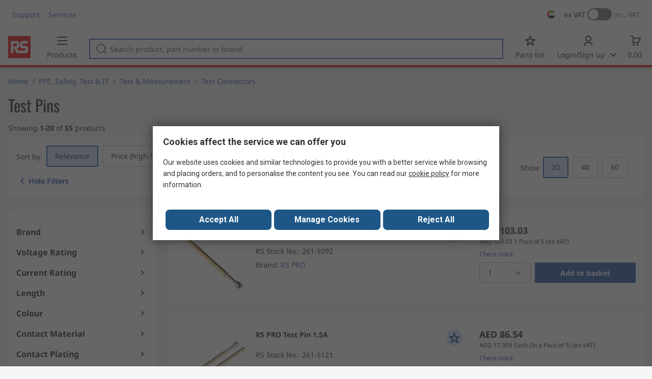

--- FILE ---
content_type: text/html; charset=utf-8
request_url: https://ae.rsdelivers.com/browse/ppe-safety-test-it/test-measurement/test-connectors/test-pins
body_size: 27041
content:
<!doctype html><html class="rs-page" lang="en-AE"><head><meta charset="utf-8"/><link rel="preconnect" href="https://fonts.googleapis.com"/><link rel="preconnect" href="https://fonts.gstatic.com" crossorigin/><link defer async href="https://fonts.googleapis.com/css2?family=Roboto:wght@400;700&display=swap" rel="stylesheet"/><link rel="icon" href="/favicon.ico"/><meta name="viewport" content="width=device-width,initial-scale=1"/><meta name="theme-color" content="#000000"/><link rel="apple-touch-icon" href="/logo192.png"/><meta name="app-version" content="20240503"/><link rel="manifest" href="/manifest.json"/><title data-react-helmet="true">Test Pins | RS</title>
             <meta data-react-helmet="true" http-equiv="content-language" content="en-ae"/><meta data-react-helmet="true" name="pageTitle" content="Test Pins | RS"/><meta data-react-helmet="true" name="description" content="Shop our range of Tip Test Plugs &amp; Jacks supplies &amp; accessories. Browse our latest Tip Test Plugs &amp; Jacks offers."/>
             <link data-react-helmet="true" rel="preconnect" href="https://www.google.com"/><link data-react-helmet="true" rel="preconnect" href="https://www.google.com" crossorigin=""/><link data-react-helmet="true" rel="preconnect" href="https://www.google.co.uk"/><link data-react-helmet="true" rel="preconnect" href="https://www.google.co.uk" crossorigin=""/><link data-react-helmet="true" rel="preconnect" href="https://googleads.g.doubleclick.net"/><link data-react-helmet="true" rel="preconnect" href="https://googleads.g.doubleclick.net" crossorigin=""/><link data-react-helmet="true" rel="preconnect" href="https://www.google-analytics.com"/><link data-react-helmet="true" rel="preconnect" href="https://www.google-analytics.com" crossorigin=""/><link data-react-helmet="true" rel="preconnect" href="https://www.googletagmanager.com"/><link data-react-helmet="true" rel="preconnect" href="https://www.googletagmanager.com" crossorigin=""/><link data-react-helmet="true" rel="preconnect" href="https://www.googleadservices.com"/><link data-react-helmet="true" rel="preconnect" href="https://use.typekit.net"/><link data-react-helmet="true" rel="preconnect" href="https://electro.demdex.net"/><link data-react-helmet="true" rel="preconnect" href="https://rscomponentsltd.d3.sc.omtrdc.net"/><link data-react-helmet="true" rel="preconnect" href="https://s.go-mpulse.net"/><link data-react-helmet="true" rel="preconnect" href="https://trial-eum-clienttons-s.akamaihd.net"/><link data-react-helmet="true" rel="preconnect" href="https://trial-eum-clientnsv4-s.akamaihd.net"/><link data-react-helmet="true" rel="preconnect" href="https://res.cloudinary.com"/><link data-react-helmet="true" rel="preconnect" href="https://media.rsdelivers.com"/><link data-react-helmet="true" rel="preconnect" href="https://media2.rsdelivers.com"/><link data-react-helmet="true" rel="preconnect" href="https://data.privacy.ensighten.com"/><link data-react-helmet="true" rel="preconnect" href="https://nexus.ensighten.com/"/><link data-react-helmet="true" rel="canonical" href="https://ae.rsdelivers.com/browse/ppe-safety-test-it/test-measurement/test-connectors/test-pins"/><link data-react-helmet="true" rel="alternate" hreflang="en-AE" title="English (Arab Emirates)" href="https://ae.rsdelivers.com/browse/ppe-safety-test-it/test-measurement/test-connectors/test-pins"/><link data-react-helmet="true" rel="alternate" hreflang="en-AZ" title="Azerbaijan" href="https://az.rsdelivers.com/browse/ppe-safety-test-it/test-measurement/test-connectors/test-pins"/><link data-react-helmet="true" rel="alternate" hreflang="pt-BR" title="Português (Brasil)" href="https://br.rsdelivers.com/browse/ppe-safety-test-it/testes-e-medicao/conectores-de-teste/test-pins"/><link data-react-helmet="true" rel="alternate" hreflang="es-CL" title="Español (Chile)" href="https://cl.rsdelivers.com/browse/seguridad-y-proteccion-metrologia-mantenimiento-de/prueba-y-medida/conectores-de-prueba/contactos-para-sondas-de-prueba"/><link data-react-helmet="true" rel="alternate" hreflang="en-CY" title="English (Cyprus)" href="https://cy.rsdelivers.com/browse/ppe-safety-test-it/test-measurement/test-connectors/test-pins"/><link data-react-helmet="true" rel="alternate" hreflang="en-EE" title="English (Estonia)" href="https://ee.rsdelivers.com/browse/ppe-safety-test-it/test-measurement/test-connectors/test-pins"/><link data-react-helmet="true" rel="alternate" hreflang="et" title="Eesti keel" href="https://ee.rsdelivers.com/et/browse/isikukaitsevahendid-ohutus-testimine-ja-it/test-ja-mooteseadmed/testkonnektorid/test-pins"/><link data-react-helmet="true" rel="alternate" hreflang="en-FI" title="English (Finland)" href="https://fi.rsdelivers.com/browse/ppe-safety-test-it/test-measurement/test-connectors/test-pins"/><link data-react-helmet="true" rel="alternate" hreflang="fi" title="suomi" href="https://fi.rsdelivers.com/fi/browse/henkilonsuojaimet-turvallisuus-mittalaitteet-ja/mittaus-ja-testaus/testiliittimet/test-pins"/><link data-react-helmet="true" rel="alternate" hreflang="el" title="Ελληνικά" href="https://gr.rsdelivers.com/browse/ppe-safety-test-it/μετρησεις-ελεγχος/test-connectors/test-pins"/><link data-react-helmet="true" rel="alternate" hreflang="hr" title="Herzegovinian" href="https://hr.rsdelivers.com/browse/ppe-safety-test-it/ispitivanje-i-mjerenje/test-connectors/test-pins"/><link data-react-helmet="true" rel="alternate" hreflang="sr" title="Српски" href="https://hr.rsdelivers.com/rs/browse/ppe-safety-test-it/testiranje-i-mjerenje/test-connectors/test-pins"/><link data-react-helmet="true" rel="alternate" hreflang="bs-HR" title="Bosanski" href="https://hr.rsdelivers.com/bh/browse/ppe-safety-test-it/ispitivanja-i-mjerenja/test-connectors/test-pins"/><link data-react-helmet="true" rel="alternate" hreflang="en-HR" title="English" href="https://hr.rsdelivers.com/me/browse/ppe-safety-test-it/test-measurement/test-connectors/test-pins"/><link data-react-helmet="true" rel="alternate" hreflang="en-IL" title="English (Israel)" href="https://il.rsdelivers.com/browse/ppe-safety-test-it/test-measurement/test-connectors/test-pins"/><link data-react-helmet="true" rel="alternate" hreflang="en-IN" title="English (India)" href="https://in.rsdelivers.com/browse/ppe-safety-test-it/test-measurement/test-connectors/test-pins"/><link data-react-helmet="true" rel="alternate" hreflang="ru-KZ" title="Русский (казахстан)" href="https://kz.rsdelivers.com/browse/ит-тестирование-и-безопасность/тестирующие-и-измерительные-устроиства/испытательные-разъемы/контрольные-выводы"/><link data-react-helmet="true" rel="alternate" hreflang="en-LT" title="English (Lithuania)" href="https://lt.rsdelivers.com/browse/ppe-safety-test-it/test-measurement/test-connectors/test-pins"/><link data-react-helmet="true" rel="alternate" hreflang="lt" title="Lietuvių" href="https://lt.rsdelivers.com/lt/browse/sаugos-prekes-matavimo-iranga-it-produktai/testavimas-ir-matavimas/bandomosios-jungtys/bandomieji-kaisciai-zema-kaina-internetu"/><link data-react-helmet="true" rel="alternate" hreflang="en-LV" title="English (Latvia)" href="https://lv.rsdelivers.com/browse/ppe-safety-test-it/test-measurement/test-connectors/test-pins"/><link data-react-helmet="true" rel="alternate" hreflang="lv" title="Latviešu valoda" href="https://lv.rsdelivers.com/lv/browse/darba-drosiba-un-it/testesanas-ierices-un-merierices/testa-savienotaji/test-pins"/><link data-react-helmet="true" rel="alternate" hreflang="en-LY" title="English (Libya)" href="https://ly.rsdelivers.com/browse/ppe-safety-test-it/test-measurement/test-connectors/test-pins"/><link data-react-helmet="true" rel="alternate" hreflang="en-MT" title="English (Malta)" href="https://mt.rsdelivers.com/browse/ppe-safety-test-it/test-measurement/test-connectors/test-pins"/><link data-react-helmet="true" rel="alternate" hreflang="ro" title="Română" href="https://ro.rsdelivers.com/browse/echipamente-protectie-siguranta-testare-si-it/testare-si-masurare/conectori-testare/pini-testare"/><link data-react-helmet="true" rel="alternate" hreflang="en-SA" title="English (Saudi Arabia)" href="https://sa.rsdelivers.com/browse/ppe-safety-test-it/test-measurement/test-connectors/test-pins"/><link data-react-helmet="true" rel="alternate" hreflang="sk" title="slovenčina" href="https://sk.rsdelivers.com/browse/osobne-ochranne-prostriedky-bezpecnost-testovanie/testovani-a-mereni/testovaci-konektory/zkusebni-koliky"/><link data-react-helmet="true" rel="alternate" hreflang="tr" title="Türkçe" href="https://tr.rsdelivers.com/browse/bilgisayar-parcaları-test-ve-guvenlik-malzemeleri/test-ve-olcum-cihazları/test-konnektorleri/test-pimleri"/><link data-react-helmet="true" rel="alternate" hreflang="x-default" title="English (International)" href="https://int.rsdelivers.com/browse/ppe-safety-test-it/test-measurement/test-connectors/test-pins"/><link data-react-helmet="true" rel="alternate" hreflang="ar" title="عربى" href="https://eg.rsdelivers.com/browse/ppe-safety-test-it/test-measurement/test-connectors/test-pins"/><link data-react-helmet="true" rel="alternate" hreflang="en-AG" title="English (Antigua Barbuda)" href="https://export.rsdelivers.com/browse/ppe-safety-test-it/test-measurement/test-connectors/test-pins"/><link data-react-helmet="true" rel="alternate" hreflang="en-AL" title="English (Albania)" href="https://export.rsdelivers.com/browse/ppe-safety-test-it/test-measurement/test-connectors/test-pins"/><link data-react-helmet="true" rel="alternate" hreflang="en-AR" title="English (Argentina)" href="https://export.rsdelivers.com/browse/ppe-safety-test-it/test-measurement/test-connectors/test-pins"/><link data-react-helmet="true" rel="alternate" hreflang="en-BG" title="English (Bulgaria)" href="https://export.rsdelivers.com/browse/ppe-safety-test-it/test-measurement/test-connectors/test-pins"/><link data-react-helmet="true" rel="alternate" hreflang="en-BO" title="English (Bolivia)" href="https://export.rsdelivers.com/browse/ppe-safety-test-it/test-measurement/test-connectors/test-pins"/><link data-react-helmet="true" rel="alternate" hreflang="en-CO" title="English (Colombia)" href="https://export.rsdelivers.com/browse/ppe-safety-test-it/test-measurement/test-connectors/test-pins"/><link data-react-helmet="true" rel="alternate" hreflang="en-CR" title="English (Costa Rica)" href="https://export.rsdelivers.com/browse/ppe-safety-test-it/test-measurement/test-connectors/test-pins"/><link data-react-helmet="true" rel="alternate" hreflang="en-DO" title="English (Dominican Republic)" href="https://export.rsdelivers.com/browse/ppe-safety-test-it/test-measurement/test-connectors/test-pins"/><link data-react-helmet="true" rel="alternate" hreflang="en-FO" title="English (Faroe Islands)" href="https://export.rsdelivers.com/browse/ppe-safety-test-it/test-measurement/test-connectors/test-pins"/><link data-react-helmet="true" rel="alternate" hreflang="en-GG" title="English (Guernsey)" href="https://export.rsdelivers.com/browse/ppe-safety-test-it/test-measurement/test-connectors/test-pins"/><link data-react-helmet="true" rel="alternate" hreflang="en-GP" title="English (Guadeloupe)" href="https://export.rsdelivers.com/browse/ppe-safety-test-it/test-measurement/test-connectors/test-pins"/><link data-react-helmet="true" rel="alternate" hreflang="en-IS" title="English (Iceland)" href="https://export.rsdelivers.com/browse/ppe-safety-test-it/test-measurement/test-connectors/test-pins"/><link data-react-helmet="true" rel="alternate" hreflang="en-JE" title="English (Jersey)" href="https://export.rsdelivers.com/browse/ppe-safety-test-it/test-measurement/test-connectors/test-pins"/><link data-react-helmet="true" rel="alternate" hreflang="en-MN" title="English (Mongolia)" href="https://export.rsdelivers.com/browse/ppe-safety-test-it/test-measurement/test-connectors/test-pins"/><link data-react-helmet="true" rel="alternate" hreflang="en-NP" title="English (Nepal)" href="https://export.rsdelivers.com/browse/ppe-safety-test-it/test-measurement/test-connectors/test-pins"/><link data-react-helmet="true" rel="alternate" hreflang="en-PE" title="English (Peru)" href="https://export.rsdelivers.com/browse/ppe-safety-test-it/test-measurement/test-connectors/test-pins"/><link data-react-helmet="true" rel="alternate" hreflang="en-PK" title="English (Pakistan)" href="https://export.rsdelivers.com/browse/ppe-safety-test-it/test-measurement/test-connectors/test-pins"/><link data-react-helmet="true" rel="alternate" hreflang="en-PL" title="English (Poland)" href="https://export.rsdelivers.com/browse/ppe-safety-test-it/test-measurement/test-connectors/test-pins"/><link data-react-helmet="true" rel="alternate" hreflang="en-QA" title="English (Qatar)" href="https://export.rsdelivers.com/browse/ppe-safety-test-it/test-measurement/test-connectors/test-pins"/><link data-react-helmet="true" rel="alternate" hreflang="en-SO" title="English (Somalia)" href="https://export.rsdelivers.com/browse/ppe-safety-test-it/test-measurement/test-connectors/test-pins"/><link data-react-helmet="true" rel="alternate" hreflang="en-VG" title="English (British Virgin Islands)" href="https://export.rsdelivers.com/browse/ppe-safety-test-it/test-measurement/test-connectors/test-pins"/><link data-react-helmet="true" rel="alternate" hreflang="en-AO" title="English (Angola)" href="https://africa.rsdelivers.com/browse/ppe-safety-test-it/test-measurement/test-connectors/test-pins"/><link data-react-helmet="true" rel="alternate" hreflang="en-BJ" title="English (Benin)" href="https://africa.rsdelivers.com/browse/ppe-safety-test-it/test-measurement/test-connectors/test-pins"/><link data-react-helmet="true" rel="alternate" hreflang="en-BW" title="English (Botswana)" href="https://africa.rsdelivers.com/browse/ppe-safety-test-it/test-measurement/test-connectors/test-pins"/><link data-react-helmet="true" rel="alternate" hreflang="en-BF" title="English (Burkina Faso)" href="https://africa.rsdelivers.com/browse/ppe-safety-test-it/test-measurement/test-connectors/test-pins"/><link data-react-helmet="true" rel="alternate" hreflang="en-BI" title="English (Burundi)" href="https://africa.rsdelivers.com/browse/ppe-safety-test-it/test-measurement/test-connectors/test-pins"/><link data-react-helmet="true" rel="alternate" hreflang="en-CM" title="English (Cambodia)" href="https://africa.rsdelivers.com/browse/ppe-safety-test-it/test-measurement/test-connectors/test-pins"/><link data-react-helmet="true" rel="alternate" hreflang="en-CV" title="English (Cabo Verde)" href="https://africa.rsdelivers.com/browse/ppe-safety-test-it/test-measurement/test-connectors/test-pins"/><link data-react-helmet="true" rel="alternate" hreflang="en-CF" title="English (The Central African Republic)" href="https://africa.rsdelivers.com/browse/ppe-safety-test-it/test-measurement/test-connectors/test-pins"/><link data-react-helmet="true" rel="alternate" hreflang="en-TD" title="English (Chad)" href="https://africa.rsdelivers.com/browse/ppe-safety-test-it/test-measurement/test-connectors/test-pins"/><link data-react-helmet="true" rel="alternate" hreflang="en-KM" title="English (Comoros)" href="https://africa.rsdelivers.com/browse/ppe-safety-test-it/test-measurement/test-connectors/test-pins"/><link data-react-helmet="true" rel="alternate" hreflang="en-CG" title="English (The Republic of the Congo)" href="https://africa.rsdelivers.com/browse/ppe-safety-test-it/test-measurement/test-connectors/test-pins"/><link data-react-helmet="true" rel="alternate" hreflang="en-CD" title="English (The Democratic Republic of the Congo)" href="https://africa.rsdelivers.com/browse/ppe-safety-test-it/test-measurement/test-connectors/test-pins"/><link data-react-helmet="true" rel="alternate" hreflang="en-GQ" title="English (Equatorial Guinea)" href="https://africa.rsdelivers.com/browse/ppe-safety-test-it/test-measurement/test-connectors/test-pins"/><link data-react-helmet="true" rel="alternate" hreflang="en-ET" title="English (Ethopia)" href="https://africa.rsdelivers.com/browse/ppe-safety-test-it/test-measurement/test-connectors/test-pins"/><link data-react-helmet="true" rel="alternate" hreflang="en-GA" title="English (Gabon)" href="https://africa.rsdelivers.com/browse/ppe-safety-test-it/test-measurement/test-connectors/test-pins"/><link data-react-helmet="true" rel="alternate" hreflang="en-GM" title="English (Gambia)" href="https://africa.rsdelivers.com/browse/ppe-safety-test-it/test-measurement/test-connectors/test-pins"/><link data-react-helmet="true" rel="alternate" hreflang="en-GN" title="English (Guinea)" href="https://africa.rsdelivers.com/browse/ppe-safety-test-it/test-measurement/test-connectors/test-pins"/><link data-react-helmet="true" rel="alternate" hreflang="en-GW" title="English (Guinea-Bissau)" href="https://africa.rsdelivers.com/browse/ppe-safety-test-it/test-measurement/test-connectors/test-pins"/><link data-react-helmet="true" rel="alternate" hreflang="en-CI" title="English (Côte dIvoire)" href="https://africa.rsdelivers.com/browse/ppe-safety-test-it/test-measurement/test-connectors/test-pins"/><link data-react-helmet="true" rel="alternate" hreflang="en-KE" title="English (Kenya)" href="https://africa.rsdelivers.com/browse/ppe-safety-test-it/test-measurement/test-connectors/test-pins"/><link data-react-helmet="true" rel="alternate" hreflang="en-LS" title="English (Lesotho)" href="https://africa.rsdelivers.com/browse/ppe-safety-test-it/test-measurement/test-connectors/test-pins"/><link data-react-helmet="true" rel="alternate" hreflang="en-LR" title="English (Liberia)" href="https://africa.rsdelivers.com/browse/ppe-safety-test-it/test-measurement/test-connectors/test-pins"/><link data-react-helmet="true" rel="alternate" hreflang="en-MG" title="English (Madagascar)" href="https://africa.rsdelivers.com/browse/ppe-safety-test-it/test-measurement/test-connectors/test-pins"/><link data-react-helmet="true" rel="alternate" hreflang="en-MW" title="English (Malawi)" href="https://africa.rsdelivers.com/browse/ppe-safety-test-it/test-measurement/test-connectors/test-pins"/><link data-react-helmet="true" rel="alternate" hreflang="en-ML" title="English (Mali)" href="https://africa.rsdelivers.com/browse/ppe-safety-test-it/test-measurement/test-connectors/test-pins"/><link data-react-helmet="true" rel="alternate" hreflang="en-MU" title="English (Mauritius)" href="https://africa.rsdelivers.com/browse/ppe-safety-test-it/test-measurement/test-connectors/test-pins"/><link data-react-helmet="true" rel="alternate" hreflang="en-MZ" title="English (Mozambique)" href="https://africa.rsdelivers.com/browse/ppe-safety-test-it/test-measurement/test-connectors/test-pins"/><link data-react-helmet="true" rel="alternate" hreflang="en-NA" title="English (Namibia)" href="https://africa.rsdelivers.com/browse/ppe-safety-test-it/test-measurement/test-connectors/test-pins"/><link data-react-helmet="true" rel="alternate" hreflang="en-NE" title="English (Niger)" href="https://africa.rsdelivers.com/browse/ppe-safety-test-it/test-measurement/test-connectors/test-pins"/><link data-react-helmet="true" rel="alternate" hreflang="en-RW" title="English (Rwanda)" href="https://africa.rsdelivers.com/browse/ppe-safety-test-it/test-measurement/test-connectors/test-pins"/><link data-react-helmet="true" rel="alternate" hreflang="en-ST" title="English (Sao Tome and Principe)" href="https://africa.rsdelivers.com/browse/ppe-safety-test-it/test-measurement/test-connectors/test-pins"/><link data-react-helmet="true" rel="alternate" hreflang="en-SN" title="English (Senegal)" href="https://africa.rsdelivers.com/browse/ppe-safety-test-it/test-measurement/test-connectors/test-pins"/><link data-react-helmet="true" rel="alternate" hreflang="en-SC" title="English (Seychelles)" href="https://africa.rsdelivers.com/browse/ppe-safety-test-it/test-measurement/test-connectors/test-pins"/><link data-react-helmet="true" rel="alternate" hreflang="en-SL" title="English (Sierra Leone)" href="https://africa.rsdelivers.com/browse/ppe-safety-test-it/test-measurement/test-connectors/test-pins"/><link data-react-helmet="true" rel="alternate" hreflang="en-SS" title="English (South Sudan)" href="https://africa.rsdelivers.com/browse/ppe-safety-test-it/test-measurement/test-connectors/test-pins"/><link data-react-helmet="true" rel="alternate" hreflang="en-SZ" title="English (Eswatini)" href="https://africa.rsdelivers.com/browse/ppe-safety-test-it/test-measurement/test-connectors/test-pins"/><link data-react-helmet="true" rel="alternate" hreflang="en-TZ" title="English (Tanzania)" href="https://africa.rsdelivers.com/browse/ppe-safety-test-it/test-measurement/test-connectors/test-pins"/><link data-react-helmet="true" rel="alternate" hreflang="en-TG" title="English (Togo)" href="https://africa.rsdelivers.com/browse/ppe-safety-test-it/test-measurement/test-connectors/test-pins"/><link data-react-helmet="true" rel="alternate" hreflang="en-UG" title="English (Uganda)" href="https://africa.rsdelivers.com/browse/ppe-safety-test-it/test-measurement/test-connectors/test-pins"/><link data-react-helmet="true" rel="alternate" hreflang="en-ZM" title="English (Zambia)" href="https://africa.rsdelivers.com/browse/ppe-safety-test-it/test-measurement/test-connectors/test-pins"/><link data-react-helmet="true" rel="alternate" hreflang="en-ZW" title="English (Zimbabwe)" href="https://africa.rsdelivers.com/browse/ppe-safety-test-it/test-measurement/test-connectors/test-pins"/><link data-react-helmet="true" rel="alternate" hreflang="en-BH" title="English (Bahrain)" href="https://bh.rsdelivers.com/browse/ppe-safety-test-it/test-measurement/test-connectors/test-pins"/><link data-react-helmet="true" rel="alternate" hreflang="bg" title="Bulgarian (Bulgaria)" href="https://bg.rsdelivers.com/browse/лпс-безопасност-тест-и-ит/изпитване-и-измервания/тест-конектори/изпитвателни-щифтове"/><link data-react-helmet="true" rel="alternate" hreflang="en-OM" title="English (Oman)" href="https://om.rsdelivers.com/browse/ppe-safety-test-it/test-measurement/test-connectors/test-pins"/><link data-react-helmet="true" rel="alternate" hreflang="fr-FR" title="French (Marocco)" href="https://ma.rsdelivers.com/browse/epi-securite-informatique-et-tests-et-mesures/test-mesure/connecteurs-de-test/broches-de-test"/><link data-react-helmet="true" rel="alternate" hreflang="en-MO" title="English (Macao)" href="https://mo.rsdelivers.com/browse/ppe-safety-test-it/test-measurement/test-connectors/test-pins"/><link data-react-helmet="true" rel="alternate" hreflang="zh-MO" title="中文（澳門)" href="https://mo.rsdelivers.com/mo/browse/-it/test-measurement/test-connectors/test-pins"/>
             <script data-react-helmet="true" type="text/javascript">var rs = rs || { };
    rs.web = rs.web || { };
    rs.web.digitalData = rs.web.digitalData || {"store":"ae","currencyCode":"AED","page_type":"new tn","page_name":"NEW TN:PSF_437284","ecSystemId":"responsive","site_type":"responsive","page_creation_date":"NEW TN:PSF_437284 - 16/06/2021","site_section0":"PSB_346950","site_section":"PSSS_436942","site_section2":"PSS_437249","site_section3":"PSF_437284"}    
    var utag_data = rs.web.digitalData;
    </script><script data-react-helmet="true" type="text/javascript" src="https://nexus.ensighten.com/rscomponents/rsdeliversprod/Bootstrap.js"></script><script data-react-helmet="true" type="application/ld+json">{"@context":"http://schema.org/","@graph":[{"@type":"Product","name":"RS PRO Test Pin 3A","productID":"261-5092","sku":"2615092","image":"https://media.rs-online.com/t_large/F2615092-01.jpg","description":"RS PRO Test Pin 3A","manufacturer":"RS PRO","mpn":"P25-0423","logo":"","category":"Test & Measurement > Test Connectors","brand":{"@type":"Brand","name":"RS PRO"},"itemCondition":"http://schema.org/NewCondition","offers":{"@type":"Offer","priceCurrency":"AED","priceValidUntil":"2026-01-16","price":"103.03","url":"https://ae.rsdelivers.com/product/rs-pro/p25-0423/rs-pro-test-pin-3a/2615092"},"Image":{"@type":"ImageObject","name":"261-5092","description":"RS PRO Test Pin 3A","contentUrl":"https://media.rs-online.com/t_large/F2615092-01.jpg","thumbnail":"https://media.rs-online.com/t_thumb/F2615092-01.jpg"}},{"@type":"Product","name":"RS PRO Test Pin 1.5A","productID":"261-5121","sku":"2615121","image":"https://media.rs-online.com/t_large/F2615121-01.jpg","description":"RS PRO Test Pin 1.5A","manufacturer":"RS PRO","mpn":"P13-1123","logo":"","category":"Test & Measurement > Test Connectors","brand":{"@type":"Brand","name":"RS PRO"},"itemCondition":"http://schema.org/NewCondition","offers":{"@type":"Offer","priceCurrency":"AED","priceValidUntil":"2026-01-16","price":"17.309","url":"https://ae.rsdelivers.com/product/rs-pro/p13-1123/rs-pro-test-pin-15a/2615121"},"Image":{"@type":"ImageObject","name":"261-5121","description":"RS PRO Test Pin 1.5A","contentUrl":"https://media.rs-online.com/t_large/F2615121-01.jpg","thumbnail":"https://media.rs-online.com/t_thumb/F2615121-01.jpg"}},{"@type":"Product","name":"RS PRO Test Pin 3A","productID":"261-5165","sku":"2615165","image":"https://media.rs-online.com/t_large/F2615165-01.jpg","description":"RS PRO Test Pin 3A","manufacturer":"RS PRO","mpn":"P19-4021","logo":"","category":"Test & Measurement > Test Connectors","brand":{"@type":"Brand","name":"RS PRO"},"itemCondition":"http://schema.org/NewCondition","offers":{"@type":"Offer","priceCurrency":"AED","priceValidUntil":"2026-01-16","price":"15.821","url":"https://ae.rsdelivers.com/product/rs-pro/p19-4021/rs-pro-test-pin-3a/2615165"},"Image":{"@type":"ImageObject","name":"261-5165","description":"RS PRO Test Pin 3A","contentUrl":"https://media.rs-online.com/t_large/F2615165-01.jpg","thumbnail":"https://media.rs-online.com/t_thumb/F2615165-01.jpg"}},{"@type":"Product","name":"RS PRO Test Pin 1.5A","productID":"261-5159","sku":"2615159","image":"https://media.rs-online.com/t_large/F2615159-01.jpg","description":"RS PRO Test Pin 1.5A","manufacturer":"RS PRO","mpn":"P13-0123","logo":"","category":"Test & Measurement > Test Connectors","brand":{"@type":"Brand","name":"RS PRO"},"itemCondition":"http://schema.org/NewCondition","offers":{"@type":"Offer","priceCurrency":"AED","priceValidUntil":"2026-01-16","price":"28.114","url":"https://ae.rsdelivers.com/product/rs-pro/p13-0123/rs-pro-test-pin-15a/2615159"},"Image":{"@type":"ImageObject","name":"261-5159","description":"RS PRO Test Pin 1.5A","contentUrl":"https://media.rs-online.com/t_large/F2615159-01.jpg","thumbnail":"https://media.rs-online.com/t_thumb/F2615159-01.jpg"}},{"@type":"Product","name":"RS PRO Test Pin 3A","productID":"261-5187","sku":"2615187","image":"https://media.rs-online.com/t_large/F2615187-01.jpg","description":"RS PRO Test Pin 3A","manufacturer":"RS PRO","mpn":"P19-2221","logo":"","category":"Test & Measurement > Test Connectors","brand":{"@type":"Brand","name":"RS PRO"},"itemCondition":"http://schema.org/NewCondition","offers":{"@type":"Offer","priceCurrency":"AED","priceValidUntil":"2026-01-16","price":"16.592","url":"https://ae.rsdelivers.com/product/rs-pro/p19-2221/rs-pro-test-pin-3a/2615187"},"Image":{"@type":"ImageObject","name":"261-5187","description":"RS PRO Test Pin 3A","contentUrl":"https://media.rs-online.com/t_large/F2615187-01.jpg","thumbnail":"https://media.rs-online.com/t_thumb/F2615187-01.jpg"}},{"@type":"Product","name":"RS PRO Test Pin 3A","productID":"261-5250","sku":"2615250","image":"https://media.rs-online.com/t_large/F2615250-01.jpg","description":"RS PRO Test Pin 3A","manufacturer":"RS PRO","mpn":"S19-501","logo":"","category":"Test & Measurement > Test Connectors","brand":{"@type":"Brand","name":"RS PRO"},"itemCondition":"http://schema.org/NewCondition","offers":{"@type":"Offer","priceCurrency":"AED","priceValidUntil":"2026-01-16","price":"7.993","url":"https://ae.rsdelivers.com/product/rs-pro/s19-501/rs-pro-test-pin-3a/2615250"},"Image":{"@type":"ImageObject","name":"261-5250","description":"RS PRO Test Pin 3A","contentUrl":"https://media.rs-online.com/t_large/F2615250-01.jpg","thumbnail":"https://media.rs-online.com/t_thumb/F2615250-01.jpg"}},{"@type":"Product","name":"RS PRO Test Pin 1.5A","productID":"261-5137","sku":"2615137","image":"https://media.rs-online.com/t_large/F2615137-01.jpg","description":"RS PRO Test Pin 1.5A","manufacturer":"RS PRO","mpn":"P13-2123","logo":"","category":"Test & Measurement > Test Connectors","brand":{"@type":"Brand","name":"RS PRO"},"itemCondition":"http://schema.org/NewCondition","offers":{"@type":"Offer","priceCurrency":"AED","priceValidUntil":"2026-01-16","price":"23.539","url":"https://ae.rsdelivers.com/product/rs-pro/p13-2123/rs-pro-test-pin-15a/2615137"},"Image":{"@type":"ImageObject","name":"261-5137","description":"RS PRO Test Pin 1.5A","contentUrl":"https://media.rs-online.com/t_large/F2615137-01.jpg","thumbnail":"https://media.rs-online.com/t_thumb/F2615137-01.jpg"}},{"@type":"Product","name":"RS PRO Test Pin 2A","productID":"521-611","sku":"0521611","image":"https://media.rs-online.com/t_large/F0521611-01.jpg","description":"RS PRO Test Pin 2A","manufacturer":"RS PRO","mpn":"P1113SS3","logo":"","category":"Test & Measurement > Test Connectors","brand":{"@type":"Brand","name":"RS PRO"},"itemCondition":"http://schema.org/NewCondition","offers":{"@type":"Offer","priceCurrency":"AED","priceValidUntil":"2026-01-16","price":"15.104","url":"https://ae.rsdelivers.com/product/rs-pro/p1113ss3/rs-pro-test-pin-2a/0521611"},"Image":{"@type":"ImageObject","name":"521-611","description":"RS PRO Test Pin 2A","contentUrl":"https://media.rs-online.com/t_large/F0521611-01.jpg","thumbnail":"https://media.rs-online.com/t_thumb/F0521611-01.jpg"}},{"@type":"Product","name":"RS PRO Test Pin 3A","productID":"261-5109","sku":"2615109","image":"https://media.rs-online.com/t_large/F2615109-01.jpg","description":"RS PRO Test Pin 3A","manufacturer":"RS PRO","mpn":"P25-0822","logo":"","category":"Test & Measurement > Test Connectors","brand":{"@type":"Brand","name":"RS PRO"},"itemCondition":"http://schema.org/NewCondition","offers":{"@type":"Offer","priceCurrency":"AED","priceValidUntil":"2026-01-16","price":"15.931000000000001","url":"https://ae.rsdelivers.com/product/rs-pro/p25-0822/rs-pro-test-pin-3a/2615109"},"Image":{"@type":"ImageObject","name":"261-5109","description":"RS PRO Test Pin 3A","contentUrl":"https://media.rs-online.com/t_large/F2615109-01.jpg","thumbnail":"https://media.rs-online.com/t_thumb/F2615109-01.jpg"}},{"@type":"Product","name":"RS PRO Test Pin 3A","productID":"261-5171","sku":"2615171","image":"https://media.rs-online.com/t_large/F2615171-01.jpg","description":"RS PRO Test Pin 3A","manufacturer":"RS PRO","mpn":"P19-1121","logo":"","category":"Test & Measurement > Test Connectors","brand":{"@type":"Brand","name":"RS PRO"},"itemCondition":"http://schema.org/NewCondition","offers":{"@type":"Offer","priceCurrency":"AED","priceValidUntil":"2026-01-16","price":"17.86","url":"https://ae.rsdelivers.com/product/rs-pro/p19-1121/rs-pro-test-pin-3a/2615171"},"Image":{"@type":"ImageObject","name":"261-5171","description":"RS PRO Test Pin 3A","contentUrl":"https://media.rs-online.com/t_large/F2615171-01.jpg","thumbnail":"https://media.rs-online.com/t_thumb/F2615171-01.jpg"}},{"@type":"Product","name":"RS PRO Test Pin 3A","productID":"261-5193","sku":"2615193","image":"https://media.rs-online.com/t_large/F2615193-01.jpg","description":"RS PRO Test Pin 3A","manufacturer":"RS PRO","mpn":"P19-0121","logo":"","category":"Test & Measurement > Test Connectors","brand":{"@type":"Brand","name":"RS PRO"},"itemCondition":"http://schema.org/NewCondition","offers":{"@type":"Offer","priceCurrency":"AED","priceValidUntil":"2026-01-16","price":"18.081","url":"https://ae.rsdelivers.com/product/rs-pro/p19-0121/rs-pro-test-pin-3a/2615193"},"Image":{"@type":"ImageObject","name":"261-5193","description":"RS PRO Test Pin 3A","contentUrl":"https://media.rs-online.com/t_large/F2615193-01.jpg","thumbnail":"https://media.rs-online.com/t_thumb/F2615193-01.jpg"}},{"@type":"Product","name":"RS PRO Test Pin 3A","productID":"261-5244","sku":"2615244","image":"https://media.rs-online.com/t_large/F2615244-01.jpg","description":"RS PRO Test Pin 3A","manufacturer":"RS PRO","mpn":"S25-212","logo":"","category":"Test & Measurement > Test Connectors","brand":{"@type":"Brand","name":"RS PRO"},"itemCondition":"http://schema.org/NewCondition","offers":{"@type":"Offer","priceCurrency":"AED","priceValidUntil":"2026-01-16","price":"12.238","url":"https://ae.rsdelivers.com/product/rs-pro/s25-212/rs-pro-test-pin-3a/2615244"},"Image":{"@type":"ImageObject","name":"261-5244","description":"RS PRO Test Pin 3A","contentUrl":"https://media.rs-online.com/t_large/F2615244-01.jpg","thumbnail":"https://media.rs-online.com/t_thumb/F2615244-01.jpg"}},{"@type":"Product","name":"RS PRO Test Pin 3A","productID":"542-4962","sku":"5424962","image":"https://media.rs-online.com/t_large/F5424962-01.jpg","description":"RS PRO Test Pin 3A","manufacturer":"RS PRO","mpn":"P25-4023","logo":"","category":"Test & Measurement > Test Connectors","brand":{"@type":"Brand","name":"RS PRO"},"itemCondition":"http://schema.org/NewCondition","offers":{"@type":"Offer","priceCurrency":"AED","priceValidUntil":"2026-01-16","price":"25.688","url":"https://ae.rsdelivers.com/product/rs-pro/p25-4023/rs-pro-test-pin-3a/5424962"},"Image":{"@type":"ImageObject","name":"542-4962","description":"RS PRO Test Pin 3A","contentUrl":"https://media.rs-online.com/t_large/F5424962-01.jpg","thumbnail":"https://media.rs-online.com/t_thumb/F5424962-01.jpg"}},{"@type":"Product","name":"RS PRO Test Pin 3A","productID":"542-4984","sku":"5424984","image":"https://media.rs-online.com/t_large/F5424984-01.jpg","description":"RS PRO Test Pin 3A","manufacturer":"RS PRO","mpn":"P25-1223","logo":"","category":"Test & Measurement > Test Connectors","brand":{"@type":"Brand","name":"RS PRO"},"itemCondition":"http://schema.org/NewCondition","offers":{"@type":"Offer","priceCurrency":"AED","priceValidUntil":"2026-01-16","price":"146.08","url":"https://ae.rsdelivers.com/product/rs-pro/p25-1223/rs-pro-test-pin-3a/5424984"},"Image":{"@type":"ImageObject","name":"542-4984","description":"RS PRO Test Pin 3A","contentUrl":"https://media.rs-online.com/t_large/F5424984-01.jpg","thumbnail":"https://media.rs-online.com/t_thumb/F5424984-01.jpg"}},{"@type":"Product","name":"RS PRO Test Pin 3A","productID":"542-4990","sku":"5424990","image":"https://media.rs-online.com/t_large/F5424990-01.jpg","description":"RS PRO Test Pin 3A","manufacturer":"RS PRO","mpn":"P25-0123","logo":"","category":"Test & Measurement > Test Connectors","brand":{"@type":"Brand","name":"RS PRO"},"itemCondition":"http://schema.org/NewCondition","offers":{"@type":"Offer","priceCurrency":"AED","priceValidUntil":"2026-01-16","price":"21.499","url":"https://ae.rsdelivers.com/product/rs-pro/p25-0123/rs-pro-test-pin-3a/5424990"},"Image":{"@type":"ImageObject","name":"542-4990","description":"RS PRO Test Pin 3A","contentUrl":"https://media.rs-online.com/t_large/F5424990-01.jpg","thumbnail":"https://media.rs-online.com/t_thumb/F5424990-01.jpg"}},{"@type":"Product","name":"RS PRO Test Pin 3A","productID":"434-784","sku":"0434784","image":"https://media.rs-online.com/t_large/F0434784-01.jpg","description":"RS PRO Test Pin 3A","manufacturer":"RS PRO","mpn":"S25-022","logo":"","category":"Test & Measurement > Test Connectors","brand":{"@type":"Brand","name":"RS PRO"},"itemCondition":"http://schema.org/NewCondition","offers":{"@type":"Offer","priceCurrency":"AED","priceValidUntil":"2026-01-16","price":"10.639","url":"https://ae.rsdelivers.com/product/rs-pro/s25-022/rs-pro-test-pin-3a/0434784"},"Image":{"@type":"ImageObject","name":"434-784","description":"RS PRO Test Pin 3A","contentUrl":"https://media.rs-online.com/t_large/F0434784-01.jpg","thumbnail":"https://media.rs-online.com/t_thumb/F0434784-01.jpg"}},{"@type":"Product","name":"Kewtech Corporation Test Pin, Red","productID":"477-810","sku":"0477810","image":"https://media.rs-online.com/t_large/Y0477810-01.jpg","description":"Kewtech Corporation Test Pin, Red","manufacturer":"Kewtech Corporation","mpn":"TP4","logo":"","category":"Test & Measurement > Test Connectors","brand":{"@type":"Brand","name":"Kewtech Corporation"},"itemCondition":"http://schema.org/NewCondition","offers":{"@type":"Offer","priceCurrency":"AED","priceValidUntil":"2026-01-16","price":"61.57","url":"https://ae.rsdelivers.com/product/kewtech-corporation/tp4/kewtech-corporation-test-pin-red/0477810"},"Image":{"@type":"ImageObject","name":"477-810","description":"Kewtech Corporation Test Pin, Red","contentUrl":"https://media.rs-online.com/t_large/Y0477810-01.jpg","thumbnail":"https://media.rs-online.com/t_thumb/Y0477810-01.jpg"}},{"@type":"Product","name":"WAGO Test Pin, 30 and 60V ac/dc 1A, Black, Blue, Male","productID":"279-2597","sku":"2792597","image":"https://media.rs-online.com/t_large/Y2792597-01.jpg","description":"WAGO Test Pin, 30 and 60V ac/dc 1A, Black, Blue, Male","manufacturer":"WAGO","mpn":"859-500","logo":"","category":"Test & Measurement > Test Connectors","brand":{"@type":"Brand","name":"WAGO"},"itemCondition":"http://schema.org/NewCondition","offers":{"@type":"Offer","priceCurrency":"AED","priceValidUntil":"2026-01-16","price":"22.76","url":"https://ae.rsdelivers.com/product/wago/859-500/wago-test-pin-30-and-60v-ac/dc-1a-black-blue-male/2792597"},"Image":{"@type":"ImageObject","name":"279-2597","description":"WAGO Test Pin, 30 and 60V ac/dc 1A, Black, Blue, Male","contentUrl":"https://media.rs-online.com/t_large/Y2792597-01.jpg","thumbnail":"https://media.rs-online.com/t_thumb/Y2792597-01.jpg"}},{"@type":"Product","name":"HARWIN Test Pin 1.5A","productID":"161-3648","sku":"1613648","image":"https://media.rs-online.com/t_large/Y1613648-01.jpg","description":"HARWIN Test Pin 1.5A","manufacturer":"HARWIN","mpn":"P13-0123","logo":"","category":"Test & Measurement > Test Connectors","brand":{"@type":"Brand","name":"HARWIN"},"itemCondition":"http://schema.org/NewCondition","offers":{"@type":"Offer","priceCurrency":"AED","priceValidUntil":"2026-01-16","price":"20.29","url":"https://ae.rsdelivers.com/product/harwin/p13-0123/harwin-test-pin-15a/1613648"},"Image":{"@type":"ImageObject","name":"161-3648","description":"HARWIN Test Pin 1.5A","contentUrl":"https://media.rs-online.com/t_large/Y1613648-01.jpg","thumbnail":"https://media.rs-online.com/t_thumb/Y1613648-01.jpg"}},{"@type":"Product","name":"HARWIN Test Pin 1.5A","productID":"161-3550","sku":"1613550","image":"https://media.rs-online.com/t_large/Y1613550-01.jpg","description":"HARWIN Test Pin 1.5A","manufacturer":"HARWIN","mpn":"P13-0123","logo":"","category":"Test & Measurement > Test Connectors","brand":{"@type":"Brand","name":"HARWIN"},"itemCondition":"http://schema.org/NewCondition","offers":{"@type":"Offer","priceCurrency":"AED","priceValidUntil":"2026-01-16","price":"13.064","url":"https://ae.rsdelivers.com/product/harwin/p13-0123/harwin-test-pin-15a/1613550"},"Image":{"@type":"ImageObject","name":"161-3550","description":"HARWIN Test Pin 1.5A","contentUrl":"https://media.rs-online.com/t_large/Y1613550-01.jpg","thumbnail":"https://media.rs-online.com/t_thumb/Y1613550-01.jpg"}}]}</script><script data-react-helmet="true" type="application/ld+json">{"@context":"http://schema.org/","@type":"BreadcrumbList","name":"Breadcrumb","id":"https://ae.rsdelivers.com/browse/ppe-safety-test-it/test-measurement/test-connectors/test-pins","itemListElement":[{"@type":"ListItem","position":0,"item":{"@id":"https://ae.rsdelivers.com/category/ppe-safety-test-it","name":"PPE, Safety, Test & IT"}},{"@type":"ListItem","position":1,"item":{"@id":"https://ae.rsdelivers.com/category/ppe-safety-test-it/test-measurement","name":"Test & Measurement"}},{"@type":"ListItem","position":2,"item":{"@id":"https://ae.rsdelivers.com/category/ppe-safety-test-it/test-measurement/test-connectors","name":"Test Connectors"}}]}</script><script defer="defer" src="/static/js/main.576222f9.js"></script><link defer async href="/static/css/main.771ccdab.css" rel="stylesheet">
<script>(window.BOOMR_mq=window.BOOMR_mq||[]).push(["addVar",{"rua.upush":"false","rua.cpush":"true","rua.upre":"false","rua.cpre":"false","rua.uprl":"false","rua.cprl":"false","rua.cprf":"false","rua.trans":"SJ-41251bce-418f-4caa-9abe-985754f15090","rua.cook":"false","rua.ims":"false","rua.ufprl":"false","rua.cfprl":"true","rua.isuxp":"false","rua.texp":"norulematch","rua.ceh":"false","rua.ueh":"false","rua.ieh.st":"0"}]);</script>
                              <script>!function(a){var e="https://s.go-mpulse.net/boomerang/",t="addEventListener";if("False"=="True")a.BOOMR_config=a.BOOMR_config||{},a.BOOMR_config.PageParams=a.BOOMR_config.PageParams||{},a.BOOMR_config.PageParams.pci=!0,e="https://s2.go-mpulse.net/boomerang/";if(window.BOOMR_API_key="KFTDU-542WM-ZXNVK-AFZK4-YY3YJ",function(){function n(e){a.BOOMR_onload=e&&e.timeStamp||(new Date).getTime()}if(!a.BOOMR||!a.BOOMR.version&&!a.BOOMR.snippetExecuted){a.BOOMR=a.BOOMR||{},a.BOOMR.snippetExecuted=!0;var i,_,o,r=document.createElement("iframe");if(a[t])a[t]("load",n,!1);else if(a.attachEvent)a.attachEvent("onload",n);r.src="javascript:void(0)",r.title="",r.role="presentation",(r.frameElement||r).style.cssText="width:0;height:0;border:0;display:none;",o=document.getElementsByTagName("script")[0],o.parentNode.insertBefore(r,o);try{_=r.contentWindow.document}catch(O){i=document.domain,r.src="javascript:var d=document.open();d.domain='"+i+"';void(0);",_=r.contentWindow.document}_.open()._l=function(){var a=this.createElement("script");if(i)this.domain=i;a.id="boomr-if-as",a.src=e+"KFTDU-542WM-ZXNVK-AFZK4-YY3YJ",BOOMR_lstart=(new Date).getTime(),this.body.appendChild(a)},_.write("<bo"+'dy onload="document._l();">'),_.close()}}(),"".length>0)if(a&&"performance"in a&&a.performance&&"function"==typeof a.performance.setResourceTimingBufferSize)a.performance.setResourceTimingBufferSize();!function(){if(BOOMR=a.BOOMR||{},BOOMR.plugins=BOOMR.plugins||{},!BOOMR.plugins.AK){var e="true"=="true"?1:0,t="",n="amkwo2axfuxna2lkp3ba-f-415fab45f-clientnsv4-s.akamaihd.net",i="false"=="true"?2:1,_={"ak.v":"39","ak.cp":"850019","ak.ai":parseInt("540994",10),"ak.ol":"0","ak.cr":8,"ak.ipv":4,"ak.proto":"h2","ak.rid":"c9485a7a","ak.r":47370,"ak.a2":e,"ak.m":"dsca","ak.n":"essl","ak.bpcip":"3.21.103.0","ak.cport":56440,"ak.gh":"23.208.24.80","ak.quicv":"","ak.tlsv":"tls1.3","ak.0rtt":"","ak.0rtt.ed":"","ak.csrc":"-","ak.acc":"","ak.t":"1768586946","ak.ak":"hOBiQwZUYzCg5VSAfCLimQ==[base64]/i8qkhKyqd2bGqZF0qAKbB6bK3Rx5f4x/RGgSHjT3CGEOgw1v6J9Rx8uef4VDgdRZmSU064rxDbEdbmZ6MuHhL6BOI9GNJpiq+ZV9jZMS5Cb5hG5GFXq4rddbg2KoD4zf3uR1wyKJTFZrM7o3KsCBqrUdvqyfAFomozUGkvZkb7Ap8OyECRSU6or+eKtycvZ2yNvmFPzJdErtP5iakc/7SscGJGPSjMO+4=","ak.pv":"246","ak.dpoabenc":"","ak.tf":i};if(""!==t)_["ak.ruds"]=t;var o={i:!1,av:function(e){var t="http.initiator";if(e&&(!e[t]||"spa_hard"===e[t]))_["ak.feo"]=void 0!==a.aFeoApplied?1:0,BOOMR.addVar(_)},rv:function(){var a=["ak.bpcip","ak.cport","ak.cr","ak.csrc","ak.gh","ak.ipv","ak.m","ak.n","ak.ol","ak.proto","ak.quicv","ak.tlsv","ak.0rtt","ak.0rtt.ed","ak.r","ak.acc","ak.t","ak.tf"];BOOMR.removeVar(a)}};BOOMR.plugins.AK={akVars:_,akDNSPreFetchDomain:n,init:function(){if(!o.i){var a=BOOMR.subscribe;a("before_beacon",o.av,null,null),a("onbeacon",o.rv,null,null),o.i=!0}return this},is_complete:function(){return!0}}}}()}(window);</script></head><body><noscript>You need to enable JavaScript to run this app.</noscript><div id="root"><div id="pageWrapper" class="page-wrapper"><div class="page-content-wrapper "><div class="content"><div class="product-list-page-component_plp-container__3gpBu"><div class="title-area-component_title-area-container__JYpWP "><div class="inner-page-wrapper title-area-component_header__Vaicm"><h1 class="title-area-component_title__7NGxW">Test Pins</h1><div class="snippet title-area-component_description__eqFd2"><div></div></div></div><div class="title-area-component_controls-area__LRtZS "><div class="title-area-component_heading__ib4pl"><div class="title-area-component_filter-toggle-wrapper__5ave2 "><button type="button" class="button-component_button-component__Q1Ue2 button-component_link__ia-Eb button-component_default__id1n-  title-area-component_filter-toggle__wZJ3k   " tabindex="0" aria-label="chev-left"><svg class="button-component_icon__wbmY7" fill="currentColor" width="24" height="24" viewBox="0 0 24 24"><svg xmlns="http://www.w3.org/2000/svg" viewBox="0 0 24 24"><path d="M13.295 6.705a.997.997 0 0 1 1.411 1.41L10.83 12l3.876 3.885a.997.997 0 0 1-1.411 1.41l-4.588-4.588a1 1 0 0 1 0-1.414l4.588-4.588z"></path></svg></svg><span class="">Hide Filters</span></button></div><p class="snippet title-area-component_page-info__t4SPa">Showing <b>1-20</b> of <b>55</b> products</p></div><div class="title-area-component_controls__C7UY-"><div><div class="title-area-component_sort-controls__dd49k"><label>Sort by:</label><div style="--radio-spacing:0.8rem" class="radio-component_radio-component__OSSFG radio-component_row__leDXR "><div data-testid="relevance_sort-mode" tabindex="0" class="radio-component_container__DZMCP radio-component_selected-option-container__gD-KN" id="relevance" style="opacity:1"><label class="radio-component_label__gY-f7 " style="--radius:0.2rem"><input name="sort-mode" type="radio" checked="" value="relevance"/><span class="">Relevance</span></label></div><div data-testid="price_asc_sort-mode" tabindex="0" class="radio-component_container__DZMCP " id="price_asc" style="opacity:1"><label class="radio-component_label__gY-f7 " style="--radius:0.2rem"><input name="sort-mode" type="radio" value="price_asc"/><span class="">Price (high-low)</span></label></div><div data-testid="price_desc_sort-mode" tabindex="0" class="radio-component_container__DZMCP " id="price_desc" style="opacity:1"><label class="radio-component_label__gY-f7 " style="--radius:0.2rem"><input name="sort-mode" type="radio" value="price_desc"/><span class="">Price (low-high)</span></label></div></div></div><button type="button" class="button-component_button-component__Q1Ue2 button-component_link__ia-Eb button-component_default__id1n-  title-area-component_filter-toggle__wZJ3k   " tabindex="0" aria-label="chev-left"><svg class="button-component_icon__wbmY7" fill="currentColor" width="24" height="24" viewBox="0 0 24 24"><svg xmlns="http://www.w3.org/2000/svg" viewBox="0 0 24 24"><path d="M13.295 6.705a.997.997 0 0 1 1.411 1.41L10.83 12l3.876 3.885a.997.997 0 0 1-1.411 1.41l-4.588-4.588a1 1 0 0 1 0-1.414l4.588-4.588z"></path></svg></svg><span class="">Hide Filters</span></button></div><button type="button" class="button-component_button-component__Q1Ue2 button-component_tertiary__qzHAG button-component_default__id1n-  title-area-component_filter-control__8eZWr   " tabindex="0" aria-label="filter"><svg class="button-component_icon__wbmY7" fill="currentColor" width="24" height="24" viewBox="0 0 24 24"><svg xmlns="http://www.w3.org/2000/svg" viewBox="0 0 24 24"><path d="M10 18h4v-2h-4v2zM3 6v2h18V6H3zm3 7h12v-2H6v2z"></path><path d="M0 0h24v24H0z" fill="none"></path></svg></svg><span class="">Filter</span></button><div class="title-area-component_page-controls__BLR7S"><div class="page-size-controls-component_page-size-controls__DlZdM"><label>Show</label><div style="--radio-spacing:0.8rem" class="radio-component_radio-component__OSSFG radio-component_row__leDXR "><div data-testid="20_page-size" tabindex="0" class="radio-component_container__DZMCP radio-component_selected-option-container__gD-KN" id="20" style="opacity:1"><label class="radio-component_label__gY-f7 " style="--radius:0.2rem"><input name="page-size" type="radio" checked="" value="20"/><span class="">20</span></label></div><div data-testid="40_page-size" tabindex="0" class="radio-component_container__DZMCP " id="40" style="opacity:1"><label class="radio-component_label__gY-f7 " style="--radius:0.2rem"><input name="page-size" type="radio" value="40"/><span class="">40</span></label></div><div data-testid="60_page-size" tabindex="0" class="radio-component_container__DZMCP " id="60" style="opacity:1"><label class="radio-component_label__gY-f7 " style="--radius:0.2rem"><input name="page-size" type="radio" value="60"/><span class="">60</span></label></div></div></div></div><div class="title-area-component_controls-bar__xgmlr  "><div class="title-area-component_control__gvmBV"><svg fill="currentColor" width="24" height="24" viewBox="0 0 24 24"><svg xmlns="http://www.w3.org/2000/svg" viewBox="0 0 24 24"><path d="M10 18h4v-2h-4v2zM3 6v2h18V6H3zm3 7h12v-2H6v2z"></path><path d="M0 0h24v24H0z" fill="none"></path></svg></svg><p>Filter</p></div><div class="title-area-component_vr__53DeC"></div><div class="title-area-component_control__gvmBV"><svg fill="currentColor" width="24" height="24" viewBox="0 0 24 24"><svg xmlns="http://www.w3.org/2000/svg" viewBox="0 0 24 24"><path d="M3 18h6v-2H3v2zM3 6v2h18V6H3zm0 7h12v-2H3v2z"></path><path d="M0 0h24v24H0z" fill="none"></path></svg></svg><p>Sort</p></div></div><div class="title-area-component_controls-bar__xgmlr  title-area-component_fixed-cta__9hwc7 title-area-component_hide__NlmD5"><div class="title-area-component_control__gvmBV"><svg fill="currentColor" width="24" height="24" viewBox="0 0 24 24"><svg xmlns="http://www.w3.org/2000/svg" viewBox="0 0 24 24"><path d="M10 18h4v-2h-4v2zM3 6v2h18V6H3zm3 7h12v-2H6v2z"></path><path d="M0 0h24v24H0z" fill="none"></path></svg></svg><p>Filter</p></div><div class="title-area-component_vr__53DeC"></div><div class="title-area-component_control__gvmBV"><svg fill="currentColor" width="24" height="24" viewBox="0 0 24 24"><svg xmlns="http://www.w3.org/2000/svg" viewBox="0 0 24 24"><path d="M3 18h6v-2H3v2zM3 6v2h18V6H3zm0 7h12v-2H3v2z"></path><path d="M0 0h24v24H0z" fill="none"></path></svg></svg><p>Sort</p></div></div></div></div><div style="--display-search-modal:none;--display-slide-up:block" class="dropdown-component_dropdown-component__6vB8z   dropdown-component_white__KwtNx"><div class="dropdown-component_info__ve0eJ"></div><div class="dropdown-component_dropdown-wrapper__xvVHP"><div data-testid="dropdown" tabindex="0" class="dropdown-component_option-container__9-7pH 
               
               hide"><div class="dropdown-component_selected-option__8SJj5" data-testid="selected-elt"><p></p></div><svg fill="currentColor" width="24" height="24" viewBox="0 0 24 24"><svg xmlns="http://www.w3.org/2000/svg" viewBox="0 0 24 24"><path d="M16.59 8.59L12 13.17 7.41 8.59 6 10l6 6 6-6z"></path><path d="M0 0h24v24H0z" fill="none"></path></svg></svg></div><div data-testid="dropdown-content" class="dropdown-component_dropdown-content__40-hq hide  "><div class="dropdown-component_mobile-header__DKjAv"><span class="dropdown-component_placeholder__3hS37"></span><svg data-testid="close-icon" fill="currentColor" width="24" height="24" viewBox="0 0 24 24"><svg xmlns="http://www.w3.org/2000/svg" viewBox="0 0 24 24"><path d="M19 6.41L17.59 5 12 10.59 6.41 5 5 6.41 10.59 12 5 17.59 6.41 19 12 13.41 17.59 19 19 17.59 13.41 12z"></path><path d="M0 0h24v24H0z" fill="none"></path></svg></svg></div><div><div class=""><div class="dropdown-component_dropdown-item__CjHWF  " id="relevance" data-testid="relevance" tabindex="0">Relevance</div><div class="dropdown-component_dropdown-item__CjHWF  " id="price_asc" data-testid="price_asc" tabindex="0">Price (high-low)</div><div class="dropdown-component_dropdown-item__CjHWF dropdown-component_last__JAJKe " id="price_desc" data-testid="price_desc" tabindex="0">Price (low-high)</div></div></div></div></div><div class="dropdown-component_overlay__WCEMz hide"></div></div></div><div class="product-list-page-component_content__ekj85 "><div class="product-list-page-component_sidebar__6kOIt "><div class="product-list-page-component_filter-area__+4z1K"></div></div><div class="product-list-page-component_products__e1U0x"><div class="list-view-component_lview-container__LiYmP" style="--number-of-attributes:9"><div class="list-view-component_header-wrapper__m4VBs"></div><div class="list-view-component_products__P08y7 list-view-component_grid__InCmu"><div class="card-component_card-component__jvndg 
        
         card-component_corner-round__UYp5y list-product-card-component_lcard-container__VCSCg  list-product-card-component_grid__QBIy4 card-component_padding__X2yJa card-component_white__8lLYD" style="-ms-grid-column:1;-ms-grid-row:1"><div class="list-product-card-component_lcard-header__3kKye"><div class="list-product-card-component_product-badges__sAGBd"></div></div><div class="list-product-card-component_lcard__VAsaY"><div class="list-product-card-component_info-container__Or9q7"><a class="list-product-card-component_thumb-container__PcJLS" href="/product/rs-pro/rs-pro-test-pin-3a/2615092?backToResults=1"><img class="list-product-card-component_thumb__4K6Bc" src="https://media.rs-online.com/t_medium/F2615092-01.jpg" alt="RS PRO Test Pin 3A"/></a><div class="list-product-card-component_details__HD7MA"><div class="list-product-card-component_title-area__+9wC3"><a class="snippet list-product-card-component_title__0O0Ob" href="/product/rs-pro/rs-pro-test-pin-3a/2615092?backToResults=1">RS PRO Test Pin 3A</a><div class="tooltip-component_tooltip-elt-container__2LIzf"><span class="tooltip-component_tooltip-component__Jj9vl  hide" style="--tooltipX:0px;--tooltipY:0px">Add to parts list</span><span><button type="button" class="button-component_button-component__Q1Ue2 button-component_tertiary__qzHAG button-component_small-icon__l5juc button-component_icon-button__U624R    " tabindex="0" aria-label="star-outline"><svg class="button-component_icon__wbmY7" fill="currentColor" width="24" height="24" viewBox="0 0 24 24"><svg viewBox="0 0 24 24" xmlns="http://www.w3.org/2000/svg"><path d="M21.9475 9.68723C21.8135 9.27727 21.4296 8.9993 20.9976 8.9993H15.0522L12.9464 2.68393C12.8105 2.27597 12.4285 2 11.9985 2C11.5686 2 11.1866 2.27597 11.0506 2.68393L8.94484 8.9993H2.99943C2.56747 8.9993 2.18351 9.27727 2.04953 9.68723C1.91554 10.0972 2.05953 10.5491 2.40749 10.8051L7.17701 14.3028L5.05123 20.6821C4.91324 21.0961 5.05923 21.55 5.41119 21.806C5.76315 22.062 6.23911 22.062 6.59107 21.806L11.9985 17.8404L17.406 21.806C17.582 21.936 17.79 22 17.9979 22C18.2059 22 18.4119 21.936 18.5879 21.808C18.9398 21.552 19.0858 21.0961 18.9478 20.6841L16.822 14.3048L21.5916 10.8071C21.9395 10.5511 22.0855 10.1012 21.9495 9.68923L21.9475 9.68723ZM15.0482 13.1209C14.6983 13.3769 14.5543 13.8308 14.6903 14.2428L16.0541 18.3324L12.5885 15.7906C12.2365 15.5326 11.7586 15.5326 11.4066 15.7906L7.94094 18.3324L9.3048 14.2408C9.44279 13.8288 9.2968 13.3749 8.94684 13.1189L6.05313 10.9971H9.66477C10.0947 10.9971 10.4767 10.7211 10.6127 10.3132L11.9965 6.15958L13.3804 10.3132C13.5164 10.7211 13.8983 10.9971 14.3283 10.9971H17.9399L15.0462 13.1189L15.0482 13.1209Z"></path></svg></svg><span class=""></span></button></span></div></div><div class="list-product-card-component_attributes__-U7LK"><span>RS Stock No.<!-- -->: <!-- -->261-5092</span><span class="list-product-card-component_brand__Y5Ioa"><span>Brand<!-- -->: </span><a href="/productlist/search?query=rs%20pro">RS PRO</a></span></div></div></div><div class="list-product-card-component_pricing__eOjm2"><div class="list-product-card-component_block__h+Kwq list-product-card-component_price-block__Z7YpX"><div class="list-product-card-component_price-line__ZhkZ9"><div class="list-product-card-component_price__gc3bW"><p class="list-product-card-component_unit-price__olIOg">AED 103.03</p></div><p class="list-product-card-component_container__JarYz">AED 103.03<!-- --> <!-- -->1 Pack of 5<!-- --> <!-- -->(ex VAT)</p></div><div class="list-product-card-component_stock-check__bNgV4"><p class="link">Check stock</p></div></div><div class="list-product-card-component_block__h+Kwq list-product-card-component_cta-area__2UfBk"><div class="list-product-card-component_cta-area-content__G-X1d"><div style="--display-search-modal:none;--display-slide-up:block" class="dropdown-component_dropdown-component__6vB8z list-product-card-component_qty__YjcRk  dropdown-component_white__KwtNx"><div class="dropdown-component_info__ve0eJ"></div><div class="dropdown-component_dropdown-wrapper__xvVHP"><div><div tabindex="0" data-testid="dropdown" class="dropdown-component_option-container__9-7pH
           
              dropdown-component_search-div__ANXLP"><div class="dropdown-component_selected-option__8SJj5" data-testid="selected-elt"><p>1</p></div><svg class="dropdown-component_icon__XiZw0" fill="currentColor" width="24" height="24" viewBox="0 0 24 24"><svg xmlns="http://www.w3.org/2000/svg" viewBox="0 0 24 24"><path d="M16.59 8.59L12 13.17 7.41 8.59 6 10l6 6 6-6z"></path><path d="M0 0h24v24H0z" fill="none"></path></svg></svg></div></div><div data-testid="dropdown-content" class="dropdown-component_dropdown-content__40-hq hide  "><div class="dropdown-component_mobile-header__DKjAv"><span class="dropdown-component_placeholder__3hS37"></span><svg data-testid="close-icon" fill="currentColor" width="24" height="24" viewBox="0 0 24 24"><svg xmlns="http://www.w3.org/2000/svg" viewBox="0 0 24 24"><path d="M19 6.41L17.59 5 12 10.59 6.41 5 5 6.41 10.59 12 5 17.59 6.41 19 12 13.41 17.59 19 19 17.59 13.41 12z"></path><path d="M0 0h24v24H0z" fill="none"></path></svg></svg></div><div><div class=""><div class="dropdown-component_additional-info__41-10">Available in multiples of 1</div><div class="dropdown-component_dropdown-item__CjHWF dropdown-component_last__JAJKe " id="1" data-testid="1" tabindex="0"><div class="list-product-card-component_qty-opt__LwsmL"><span>1</span><span class="list-product-card-component_qty-price__XZ+Tb">AED 103.03</span></div></div></div></div></div></div><div class="dropdown-component_overlay__WCEMz hide"></div></div><button type="button" class="button-component_button-component__Q1Ue2 button-component_primary__fm3fv button-component_default__id1n-  list-product-card-component_add__kV0+0   " tabindex="0"><span class="">Add to basket</span></button><div class="tooltip-component_tooltip-elt-container__2LIzf"><span class="tooltip-component_tooltip-component__Jj9vl  hide" style="--tooltipX:0px;--tooltipY:0px">Add to basket</span><span><button type="button" class="button-component_button-component__Q1Ue2 button-component_primary__fm3fv button-component_default__id1n- button-component_icon-button__U624R list-product-card-component_add-icon__iJsqj   " tabindex="0" aria-label="basket-add"><svg class="button-component_icon__wbmY7" fill="currentColor" width="24" height="24" viewBox="0 0 24 24"><svg viewBox="0 0 24 24" xmlns="http://www.w3.org/2000/svg"><path fill-rule="evenodd" clip-rule="evenodd" d="M21.84 6.46C21.66 6.18 21.34 6 21 6H8V5C8 3.35 6.65 2 5 2H2V4H5C5.55 4 6 4.45 6 5V16C6 16.55 6.45 17 7 17H17C17.4 17 17.75 16.77 17.91 16.41L21.91 7.41C22.05 7.1 22.02 6.74 21.83 6.46H21.84ZM16.35 15H8V8H19.46L16.35 15ZM6 20C6 18.9 6.9 18 8 18C9.1 18 10 18.9 10 20C10 21.1 9.1 22 8 22C6.9 22 6 21.1 6 20ZM18 20C18 21.1046 17.1046 22 16 22C14.8954 22 14 21.1046 14 20C14 18.8954 14.8954 18 16 18C17.1046 18 18 18.8954 18 20ZM14 14H12V12.5H10.5V10.5H12V9H14V10.5H15.5V12.5H14V14Z"></path></svg></svg><span class=""></span></button></span></div></div></div></div></div></div><div class="list-view-component_attributes__GvMQX" style="-ms-grid-column:2;-ms-grid-row:1"><a class="list-view-component_attribute__PENta" href="/productlist/search?query=rs%20pro">RS Pro</a><div class="list-view-component_attribute__PENta">-</div><div class="list-view-component_attribute__PENta">3A</div><div class="list-view-component_attribute__PENta">-</div><div class="list-view-component_attribute__PENta">-</div><div class="list-view-component_attribute__PENta">-</div><div class="list-view-component_attribute__PENta">-</div><div class="list-view-component_attribute__PENta">-</div><div class="list-view-component_attribute__PENta">-</div></div><div class="card-component_card-component__jvndg 
        
         card-component_corner-round__UYp5y list-product-card-component_lcard-container__VCSCg  list-product-card-component_grid__QBIy4 card-component_padding__X2yJa card-component_white__8lLYD" style="-ms-grid-column:1;-ms-grid-row:2"><div class="list-product-card-component_lcard-header__3kKye"><div class="list-product-card-component_product-badges__sAGBd"></div></div><div class="list-product-card-component_lcard__VAsaY"><div class="list-product-card-component_info-container__Or9q7"><a class="list-product-card-component_thumb-container__PcJLS" href="/product/rs-pro/rs-pro-test-pin-15a/2615121?backToResults=1"><img class="list-product-card-component_thumb__4K6Bc" src="https://media.rs-online.com/t_medium/F2615121-01.jpg" alt="RS PRO Test Pin 1.5A"/></a><div class="list-product-card-component_details__HD7MA"><div class="list-product-card-component_title-area__+9wC3"><a class="snippet list-product-card-component_title__0O0Ob" href="/product/rs-pro/rs-pro-test-pin-15a/2615121?backToResults=1">RS PRO Test Pin 1.5A</a><div class="tooltip-component_tooltip-elt-container__2LIzf"><span class="tooltip-component_tooltip-component__Jj9vl  hide" style="--tooltipX:0px;--tooltipY:0px">Add to parts list</span><span><button type="button" class="button-component_button-component__Q1Ue2 button-component_tertiary__qzHAG button-component_small-icon__l5juc button-component_icon-button__U624R    " tabindex="0" aria-label="star-outline"><svg class="button-component_icon__wbmY7" fill="currentColor" width="24" height="24" viewBox="0 0 24 24"><svg viewBox="0 0 24 24" xmlns="http://www.w3.org/2000/svg"><path d="M21.9475 9.68723C21.8135 9.27727 21.4296 8.9993 20.9976 8.9993H15.0522L12.9464 2.68393C12.8105 2.27597 12.4285 2 11.9985 2C11.5686 2 11.1866 2.27597 11.0506 2.68393L8.94484 8.9993H2.99943C2.56747 8.9993 2.18351 9.27727 2.04953 9.68723C1.91554 10.0972 2.05953 10.5491 2.40749 10.8051L7.17701 14.3028L5.05123 20.6821C4.91324 21.0961 5.05923 21.55 5.41119 21.806C5.76315 22.062 6.23911 22.062 6.59107 21.806L11.9985 17.8404L17.406 21.806C17.582 21.936 17.79 22 17.9979 22C18.2059 22 18.4119 21.936 18.5879 21.808C18.9398 21.552 19.0858 21.0961 18.9478 20.6841L16.822 14.3048L21.5916 10.8071C21.9395 10.5511 22.0855 10.1012 21.9495 9.68923L21.9475 9.68723ZM15.0482 13.1209C14.6983 13.3769 14.5543 13.8308 14.6903 14.2428L16.0541 18.3324L12.5885 15.7906C12.2365 15.5326 11.7586 15.5326 11.4066 15.7906L7.94094 18.3324L9.3048 14.2408C9.44279 13.8288 9.2968 13.3749 8.94684 13.1189L6.05313 10.9971H9.66477C10.0947 10.9971 10.4767 10.7211 10.6127 10.3132L11.9965 6.15958L13.3804 10.3132C13.5164 10.7211 13.8983 10.9971 14.3283 10.9971H17.9399L15.0462 13.1189L15.0482 13.1209Z"></path></svg></svg><span class=""></span></button></span></div></div><div class="list-product-card-component_attributes__-U7LK"><span>RS Stock No.<!-- -->: <!-- -->261-5121</span><span class="list-product-card-component_brand__Y5Ioa"><span>Brand<!-- -->: </span><a href="/productlist/search?query=rs%20pro">RS PRO</a></span></div></div></div><div class="list-product-card-component_pricing__eOjm2"><div class="list-product-card-component_block__h+Kwq list-product-card-component_price-block__Z7YpX"><div class="list-product-card-component_price-line__ZhkZ9"><div class="list-product-card-component_price__gc3bW"><p class="list-product-card-component_unit-price__olIOg">AED 86.54</p></div><p class="list-product-card-component_container__JarYz">AED 17.309<!-- --> <!-- -->Each (In a Pack of 5)<!-- --> <!-- -->(ex VAT)</p></div><div class="list-product-card-component_stock-check__bNgV4"><p class="link">Check stock</p></div></div><div class="list-product-card-component_block__h+Kwq list-product-card-component_cta-area__2UfBk"><div class="list-product-card-component_cta-area-content__G-X1d"><div style="--display-search-modal:none;--display-slide-up:block" class="dropdown-component_dropdown-component__6vB8z list-product-card-component_qty__YjcRk  dropdown-component_white__KwtNx"><div class="dropdown-component_info__ve0eJ"></div><div class="dropdown-component_dropdown-wrapper__xvVHP"><div><div tabindex="0" data-testid="dropdown" class="dropdown-component_option-container__9-7pH
           
              dropdown-component_search-div__ANXLP"><div class="dropdown-component_selected-option__8SJj5" data-testid="selected-elt"><p>5</p></div><svg class="dropdown-component_icon__XiZw0" fill="currentColor" width="24" height="24" viewBox="0 0 24 24"><svg xmlns="http://www.w3.org/2000/svg" viewBox="0 0 24 24"><path d="M16.59 8.59L12 13.17 7.41 8.59 6 10l6 6 6-6z"></path><path d="M0 0h24v24H0z" fill="none"></path></svg></svg></div></div><div data-testid="dropdown-content" class="dropdown-component_dropdown-content__40-hq hide  "><div class="dropdown-component_mobile-header__DKjAv"><span class="dropdown-component_placeholder__3hS37"></span><svg data-testid="close-icon" fill="currentColor" width="24" height="24" viewBox="0 0 24 24"><svg xmlns="http://www.w3.org/2000/svg" viewBox="0 0 24 24"><path d="M19 6.41L17.59 5 12 10.59 6.41 5 5 6.41 10.59 12 5 17.59 6.41 19 12 13.41 17.59 19 19 17.59 13.41 12z"></path><path d="M0 0h24v24H0z" fill="none"></path></svg></svg></div><div><div class=""><div class="dropdown-component_additional-info__41-10">Available in multiples of 5</div><div class="dropdown-component_dropdown-item__CjHWF dropdown-component_last__JAJKe " id="5" data-testid="5" tabindex="0"><div class="list-product-card-component_qty-opt__LwsmL"><span>5</span><span class="list-product-card-component_qty-price__XZ+Tb">AED 17.309</span></div></div></div></div></div></div><div class="dropdown-component_overlay__WCEMz hide"></div></div><button type="button" class="button-component_button-component__Q1Ue2 button-component_primary__fm3fv button-component_default__id1n-  list-product-card-component_add__kV0+0   " tabindex="0"><span class="">Add to basket</span></button><div class="tooltip-component_tooltip-elt-container__2LIzf"><span class="tooltip-component_tooltip-component__Jj9vl  hide" style="--tooltipX:0px;--tooltipY:0px">Add to basket</span><span><button type="button" class="button-component_button-component__Q1Ue2 button-component_primary__fm3fv button-component_default__id1n- button-component_icon-button__U624R list-product-card-component_add-icon__iJsqj   " tabindex="0" aria-label="basket-add"><svg class="button-component_icon__wbmY7" fill="currentColor" width="24" height="24" viewBox="0 0 24 24"><svg viewBox="0 0 24 24" xmlns="http://www.w3.org/2000/svg"><path fill-rule="evenodd" clip-rule="evenodd" d="M21.84 6.46C21.66 6.18 21.34 6 21 6H8V5C8 3.35 6.65 2 5 2H2V4H5C5.55 4 6 4.45 6 5V16C6 16.55 6.45 17 7 17H17C17.4 17 17.75 16.77 17.91 16.41L21.91 7.41C22.05 7.1 22.02 6.74 21.83 6.46H21.84ZM16.35 15H8V8H19.46L16.35 15ZM6 20C6 18.9 6.9 18 8 18C9.1 18 10 18.9 10 20C10 21.1 9.1 22 8 22C6.9 22 6 21.1 6 20ZM18 20C18 21.1046 17.1046 22 16 22C14.8954 22 14 21.1046 14 20C14 18.8954 14.8954 18 16 18C17.1046 18 18 18.8954 18 20ZM14 14H12V12.5H10.5V10.5H12V9H14V10.5H15.5V12.5H14V14Z"></path></svg></svg><span class=""></span></button></span></div></div></div></div></div></div><div class="list-view-component_attributes__GvMQX" style="-ms-grid-column:2;-ms-grid-row:2"><a class="list-view-component_attribute__PENta" href="/productlist/search?query=rs%20pro">RS Pro</a><div class="list-view-component_attribute__PENta">-</div><div class="list-view-component_attribute__PENta">1.5A</div><div class="list-view-component_attribute__PENta">-</div><div class="list-view-component_attribute__PENta">-</div><div class="list-view-component_attribute__PENta">-</div><div class="list-view-component_attribute__PENta">-</div><div class="list-view-component_attribute__PENta">-</div><div class="list-view-component_attribute__PENta">-</div></div><div class="card-component_card-component__jvndg 
        
         card-component_corner-round__UYp5y list-product-card-component_lcard-container__VCSCg  list-product-card-component_grid__QBIy4 card-component_padding__X2yJa card-component_white__8lLYD" style="-ms-grid-column:1;-ms-grid-row:3"><div class="list-product-card-component_lcard-header__3kKye"><div class="list-product-card-component_product-badges__sAGBd"></div></div><div class="list-product-card-component_lcard__VAsaY"><div class="list-product-card-component_info-container__Or9q7"><a class="list-product-card-component_thumb-container__PcJLS" href="/product/rs-pro/rs-pro-test-pin-3a/2615165?backToResults=1"><img class="list-product-card-component_thumb__4K6Bc" src="https://media.rs-online.com/t_medium/F2615165-01.jpg" alt="RS PRO Test Pin 3A"/></a><div class="list-product-card-component_details__HD7MA"><div class="list-product-card-component_title-area__+9wC3"><a class="snippet list-product-card-component_title__0O0Ob" href="/product/rs-pro/rs-pro-test-pin-3a/2615165?backToResults=1">RS PRO Test Pin 3A</a><div class="tooltip-component_tooltip-elt-container__2LIzf"><span class="tooltip-component_tooltip-component__Jj9vl  hide" style="--tooltipX:0px;--tooltipY:0px">Add to parts list</span><span><button type="button" class="button-component_button-component__Q1Ue2 button-component_tertiary__qzHAG button-component_small-icon__l5juc button-component_icon-button__U624R    " tabindex="0" aria-label="star-outline"><svg class="button-component_icon__wbmY7" fill="currentColor" width="24" height="24" viewBox="0 0 24 24"><svg viewBox="0 0 24 24" xmlns="http://www.w3.org/2000/svg"><path d="M21.9475 9.68723C21.8135 9.27727 21.4296 8.9993 20.9976 8.9993H15.0522L12.9464 2.68393C12.8105 2.27597 12.4285 2 11.9985 2C11.5686 2 11.1866 2.27597 11.0506 2.68393L8.94484 8.9993H2.99943C2.56747 8.9993 2.18351 9.27727 2.04953 9.68723C1.91554 10.0972 2.05953 10.5491 2.40749 10.8051L7.17701 14.3028L5.05123 20.6821C4.91324 21.0961 5.05923 21.55 5.41119 21.806C5.76315 22.062 6.23911 22.062 6.59107 21.806L11.9985 17.8404L17.406 21.806C17.582 21.936 17.79 22 17.9979 22C18.2059 22 18.4119 21.936 18.5879 21.808C18.9398 21.552 19.0858 21.0961 18.9478 20.6841L16.822 14.3048L21.5916 10.8071C21.9395 10.5511 22.0855 10.1012 21.9495 9.68923L21.9475 9.68723ZM15.0482 13.1209C14.6983 13.3769 14.5543 13.8308 14.6903 14.2428L16.0541 18.3324L12.5885 15.7906C12.2365 15.5326 11.7586 15.5326 11.4066 15.7906L7.94094 18.3324L9.3048 14.2408C9.44279 13.8288 9.2968 13.3749 8.94684 13.1189L6.05313 10.9971H9.66477C10.0947 10.9971 10.4767 10.7211 10.6127 10.3132L11.9965 6.15958L13.3804 10.3132C13.5164 10.7211 13.8983 10.9971 14.3283 10.9971H17.9399L15.0462 13.1189L15.0482 13.1209Z"></path></svg></svg><span class=""></span></button></span></div></div><div class="list-product-card-component_attributes__-U7LK"><span>RS Stock No.<!-- -->: <!-- -->261-5165</span><span class="list-product-card-component_brand__Y5Ioa"><span>Brand<!-- -->: </span><a href="/productlist/search?query=rs%20pro">RS PRO</a></span></div></div></div><div class="list-product-card-component_pricing__eOjm2"><div class="list-product-card-component_block__h+Kwq list-product-card-component_price-block__Z7YpX"><div class="list-product-card-component_price-line__ZhkZ9"><div class="list-product-card-component_price__gc3bW"><p class="list-product-card-component_unit-price__olIOg">AED 79.11</p></div><p class="list-product-card-component_container__JarYz">AED 15.821<!-- --> <!-- -->Each (In a Pack of 5)<!-- --> <!-- -->(ex VAT)</p></div><div class="list-product-card-component_stock-check__bNgV4"><p class="link">Check stock</p></div></div><div class="list-product-card-component_block__h+Kwq list-product-card-component_cta-area__2UfBk"><div class="list-product-card-component_cta-area-content__G-X1d"><div style="--display-search-modal:none;--display-slide-up:block" class="dropdown-component_dropdown-component__6vB8z list-product-card-component_qty__YjcRk  dropdown-component_white__KwtNx"><div class="dropdown-component_info__ve0eJ"></div><div class="dropdown-component_dropdown-wrapper__xvVHP"><div><div tabindex="0" data-testid="dropdown" class="dropdown-component_option-container__9-7pH
           
              dropdown-component_search-div__ANXLP"><div class="dropdown-component_selected-option__8SJj5" data-testid="selected-elt"><p>5</p></div><svg class="dropdown-component_icon__XiZw0" fill="currentColor" width="24" height="24" viewBox="0 0 24 24"><svg xmlns="http://www.w3.org/2000/svg" viewBox="0 0 24 24"><path d="M16.59 8.59L12 13.17 7.41 8.59 6 10l6 6 6-6z"></path><path d="M0 0h24v24H0z" fill="none"></path></svg></svg></div></div><div data-testid="dropdown-content" class="dropdown-component_dropdown-content__40-hq hide  "><div class="dropdown-component_mobile-header__DKjAv"><span class="dropdown-component_placeholder__3hS37"></span><svg data-testid="close-icon" fill="currentColor" width="24" height="24" viewBox="0 0 24 24"><svg xmlns="http://www.w3.org/2000/svg" viewBox="0 0 24 24"><path d="M19 6.41L17.59 5 12 10.59 6.41 5 5 6.41 10.59 12 5 17.59 6.41 19 12 13.41 17.59 19 19 17.59 13.41 12z"></path><path d="M0 0h24v24H0z" fill="none"></path></svg></svg></div><div><div class=""><div class="dropdown-component_additional-info__41-10">Available in multiples of 5</div><div class="dropdown-component_dropdown-item__CjHWF dropdown-component_last__JAJKe " id="5" data-testid="5" tabindex="0"><div class="list-product-card-component_qty-opt__LwsmL"><span>5</span><span class="list-product-card-component_qty-price__XZ+Tb">AED 15.821</span></div></div></div></div></div></div><div class="dropdown-component_overlay__WCEMz hide"></div></div><button type="button" class="button-component_button-component__Q1Ue2 button-component_primary__fm3fv button-component_default__id1n-  list-product-card-component_add__kV0+0   " tabindex="0"><span class="">Add to basket</span></button><div class="tooltip-component_tooltip-elt-container__2LIzf"><span class="tooltip-component_tooltip-component__Jj9vl  hide" style="--tooltipX:0px;--tooltipY:0px">Add to basket</span><span><button type="button" class="button-component_button-component__Q1Ue2 button-component_primary__fm3fv button-component_default__id1n- button-component_icon-button__U624R list-product-card-component_add-icon__iJsqj   " tabindex="0" aria-label="basket-add"><svg class="button-component_icon__wbmY7" fill="currentColor" width="24" height="24" viewBox="0 0 24 24"><svg viewBox="0 0 24 24" xmlns="http://www.w3.org/2000/svg"><path fill-rule="evenodd" clip-rule="evenodd" d="M21.84 6.46C21.66 6.18 21.34 6 21 6H8V5C8 3.35 6.65 2 5 2H2V4H5C5.55 4 6 4.45 6 5V16C6 16.55 6.45 17 7 17H17C17.4 17 17.75 16.77 17.91 16.41L21.91 7.41C22.05 7.1 22.02 6.74 21.83 6.46H21.84ZM16.35 15H8V8H19.46L16.35 15ZM6 20C6 18.9 6.9 18 8 18C9.1 18 10 18.9 10 20C10 21.1 9.1 22 8 22C6.9 22 6 21.1 6 20ZM18 20C18 21.1046 17.1046 22 16 22C14.8954 22 14 21.1046 14 20C14 18.8954 14.8954 18 16 18C17.1046 18 18 18.8954 18 20ZM14 14H12V12.5H10.5V10.5H12V9H14V10.5H15.5V12.5H14V14Z"></path></svg></svg><span class=""></span></button></span></div></div></div></div></div></div><div class="list-view-component_attributes__GvMQX" style="-ms-grid-column:2;-ms-grid-row:3"><a class="list-view-component_attribute__PENta" href="/productlist/search?query=rs%20pro">RS Pro</a><div class="list-view-component_attribute__PENta">-</div><div class="list-view-component_attribute__PENta">3A</div><div class="list-view-component_attribute__PENta">-</div><div class="list-view-component_attribute__PENta">-</div><div class="list-view-component_attribute__PENta">-</div><div class="list-view-component_attribute__PENta">-</div><div class="list-view-component_attribute__PENta">-</div><div class="list-view-component_attribute__PENta">-</div></div><div class="card-component_card-component__jvndg 
        
         card-component_corner-round__UYp5y list-product-card-component_lcard-container__VCSCg  list-product-card-component_grid__QBIy4 card-component_padding__X2yJa card-component_white__8lLYD" style="-ms-grid-column:1;-ms-grid-row:4"><div class="list-product-card-component_lcard-header__3kKye"><div class="list-product-card-component_product-badges__sAGBd"></div></div><div class="list-product-card-component_lcard__VAsaY"><div class="list-product-card-component_info-container__Or9q7"><a class="list-product-card-component_thumb-container__PcJLS" href="/product/rs-pro/rs-pro-test-pin-15a/2615159?backToResults=1"><img class="list-product-card-component_thumb__4K6Bc" src="https://media.rs-online.com/t_medium/F2615159-01.jpg" alt="RS PRO Test Pin 1.5A"/></a><div class="list-product-card-component_details__HD7MA"><div class="list-product-card-component_title-area__+9wC3"><a class="snippet list-product-card-component_title__0O0Ob" href="/product/rs-pro/rs-pro-test-pin-15a/2615159?backToResults=1">RS PRO Test Pin 1.5A</a><div class="tooltip-component_tooltip-elt-container__2LIzf"><span class="tooltip-component_tooltip-component__Jj9vl  hide" style="--tooltipX:0px;--tooltipY:0px">Add to parts list</span><span><button type="button" class="button-component_button-component__Q1Ue2 button-component_tertiary__qzHAG button-component_small-icon__l5juc button-component_icon-button__U624R    " tabindex="0" aria-label="star-outline"><svg class="button-component_icon__wbmY7" fill="currentColor" width="24" height="24" viewBox="0 0 24 24"><svg viewBox="0 0 24 24" xmlns="http://www.w3.org/2000/svg"><path d="M21.9475 9.68723C21.8135 9.27727 21.4296 8.9993 20.9976 8.9993H15.0522L12.9464 2.68393C12.8105 2.27597 12.4285 2 11.9985 2C11.5686 2 11.1866 2.27597 11.0506 2.68393L8.94484 8.9993H2.99943C2.56747 8.9993 2.18351 9.27727 2.04953 9.68723C1.91554 10.0972 2.05953 10.5491 2.40749 10.8051L7.17701 14.3028L5.05123 20.6821C4.91324 21.0961 5.05923 21.55 5.41119 21.806C5.76315 22.062 6.23911 22.062 6.59107 21.806L11.9985 17.8404L17.406 21.806C17.582 21.936 17.79 22 17.9979 22C18.2059 22 18.4119 21.936 18.5879 21.808C18.9398 21.552 19.0858 21.0961 18.9478 20.6841L16.822 14.3048L21.5916 10.8071C21.9395 10.5511 22.0855 10.1012 21.9495 9.68923L21.9475 9.68723ZM15.0482 13.1209C14.6983 13.3769 14.5543 13.8308 14.6903 14.2428L16.0541 18.3324L12.5885 15.7906C12.2365 15.5326 11.7586 15.5326 11.4066 15.7906L7.94094 18.3324L9.3048 14.2408C9.44279 13.8288 9.2968 13.3749 8.94684 13.1189L6.05313 10.9971H9.66477C10.0947 10.9971 10.4767 10.7211 10.6127 10.3132L11.9965 6.15958L13.3804 10.3132C13.5164 10.7211 13.8983 10.9971 14.3283 10.9971H17.9399L15.0462 13.1189L15.0482 13.1209Z"></path></svg></svg><span class=""></span></button></span></div></div><div class="list-product-card-component_attributes__-U7LK"><span>RS Stock No.<!-- -->: <!-- -->261-5159</span><span class="list-product-card-component_brand__Y5Ioa"><span>Brand<!-- -->: </span><a href="/productlist/search?query=rs%20pro">RS PRO</a></span></div></div></div><div class="list-product-card-component_pricing__eOjm2"><div class="list-product-card-component_block__h+Kwq list-product-card-component_price-block__Z7YpX"><div class="list-product-card-component_price-line__ZhkZ9"><div class="list-product-card-component_price__gc3bW"><p class="list-product-card-component_unit-price__olIOg">AED 140.57</p></div><p class="list-product-card-component_container__JarYz">AED 28.114<!-- --> <!-- -->Each (In a Pack of 5)<!-- --> <!-- -->(ex VAT)</p></div><div class="list-product-card-component_stock-check__bNgV4"><p class="link">Check stock</p></div></div><div class="list-product-card-component_block__h+Kwq list-product-card-component_cta-area__2UfBk"><div class="list-product-card-component_cta-area-content__G-X1d"><div style="--display-search-modal:none;--display-slide-up:block" class="dropdown-component_dropdown-component__6vB8z list-product-card-component_qty__YjcRk  dropdown-component_white__KwtNx"><div class="dropdown-component_info__ve0eJ"></div><div class="dropdown-component_dropdown-wrapper__xvVHP"><div><div tabindex="0" data-testid="dropdown" class="dropdown-component_option-container__9-7pH
           
              dropdown-component_search-div__ANXLP"><div class="dropdown-component_selected-option__8SJj5" data-testid="selected-elt"><p>5</p></div><svg class="dropdown-component_icon__XiZw0" fill="currentColor" width="24" height="24" viewBox="0 0 24 24"><svg xmlns="http://www.w3.org/2000/svg" viewBox="0 0 24 24"><path d="M16.59 8.59L12 13.17 7.41 8.59 6 10l6 6 6-6z"></path><path d="M0 0h24v24H0z" fill="none"></path></svg></svg></div></div><div data-testid="dropdown-content" class="dropdown-component_dropdown-content__40-hq hide  "><div class="dropdown-component_mobile-header__DKjAv"><span class="dropdown-component_placeholder__3hS37"></span><svg data-testid="close-icon" fill="currentColor" width="24" height="24" viewBox="0 0 24 24"><svg xmlns="http://www.w3.org/2000/svg" viewBox="0 0 24 24"><path d="M19 6.41L17.59 5 12 10.59 6.41 5 5 6.41 10.59 12 5 17.59 6.41 19 12 13.41 17.59 19 19 17.59 13.41 12z"></path><path d="M0 0h24v24H0z" fill="none"></path></svg></svg></div><div><div class=""><div class="dropdown-component_additional-info__41-10">Available in multiples of 5</div><div class="dropdown-component_dropdown-item__CjHWF dropdown-component_last__JAJKe " id="5" data-testid="5" tabindex="0"><div class="list-product-card-component_qty-opt__LwsmL"><span>5</span><span class="list-product-card-component_qty-price__XZ+Tb">AED 28.114</span></div></div></div></div></div></div><div class="dropdown-component_overlay__WCEMz hide"></div></div><button type="button" class="button-component_button-component__Q1Ue2 button-component_primary__fm3fv button-component_default__id1n-  list-product-card-component_add__kV0+0   " tabindex="0"><span class="">Add to basket</span></button><div class="tooltip-component_tooltip-elt-container__2LIzf"><span class="tooltip-component_tooltip-component__Jj9vl  hide" style="--tooltipX:0px;--tooltipY:0px">Add to basket</span><span><button type="button" class="button-component_button-component__Q1Ue2 button-component_primary__fm3fv button-component_default__id1n- button-component_icon-button__U624R list-product-card-component_add-icon__iJsqj   " tabindex="0" aria-label="basket-add"><svg class="button-component_icon__wbmY7" fill="currentColor" width="24" height="24" viewBox="0 0 24 24"><svg viewBox="0 0 24 24" xmlns="http://www.w3.org/2000/svg"><path fill-rule="evenodd" clip-rule="evenodd" d="M21.84 6.46C21.66 6.18 21.34 6 21 6H8V5C8 3.35 6.65 2 5 2H2V4H5C5.55 4 6 4.45 6 5V16C6 16.55 6.45 17 7 17H17C17.4 17 17.75 16.77 17.91 16.41L21.91 7.41C22.05 7.1 22.02 6.74 21.83 6.46H21.84ZM16.35 15H8V8H19.46L16.35 15ZM6 20C6 18.9 6.9 18 8 18C9.1 18 10 18.9 10 20C10 21.1 9.1 22 8 22C6.9 22 6 21.1 6 20ZM18 20C18 21.1046 17.1046 22 16 22C14.8954 22 14 21.1046 14 20C14 18.8954 14.8954 18 16 18C17.1046 18 18 18.8954 18 20ZM14 14H12V12.5H10.5V10.5H12V9H14V10.5H15.5V12.5H14V14Z"></path></svg></svg><span class=""></span></button></span></div></div></div></div></div></div><div class="list-view-component_attributes__GvMQX" style="-ms-grid-column:2;-ms-grid-row:4"><a class="list-view-component_attribute__PENta" href="/productlist/search?query=rs%20pro">RS Pro</a><div class="list-view-component_attribute__PENta">-</div><div class="list-view-component_attribute__PENta">1.5A</div><div class="list-view-component_attribute__PENta">-</div><div class="list-view-component_attribute__PENta">-</div><div class="list-view-component_attribute__PENta">-</div><div class="list-view-component_attribute__PENta">-</div><div class="list-view-component_attribute__PENta">-</div><div class="list-view-component_attribute__PENta">-</div></div><div class="card-component_card-component__jvndg 
        
         card-component_corner-round__UYp5y list-product-card-component_lcard-container__VCSCg  list-product-card-component_grid__QBIy4 card-component_padding__X2yJa card-component_white__8lLYD" style="-ms-grid-column:1;-ms-grid-row:5"><div class="list-product-card-component_lcard-header__3kKye"><div class="list-product-card-component_product-badges__sAGBd"></div></div><div class="list-product-card-component_lcard__VAsaY"><div class="list-product-card-component_info-container__Or9q7"><a class="list-product-card-component_thumb-container__PcJLS" href="/product/rs-pro/rs-pro-test-pin-3a/2615187?backToResults=1"><img class="list-product-card-component_thumb__4K6Bc" src="https://media.rs-online.com/t_medium/F2615187-01.jpg" alt="RS PRO Test Pin 3A"/></a><div class="list-product-card-component_details__HD7MA"><div class="list-product-card-component_title-area__+9wC3"><a class="snippet list-product-card-component_title__0O0Ob" href="/product/rs-pro/rs-pro-test-pin-3a/2615187?backToResults=1">RS PRO Test Pin 3A</a><div class="tooltip-component_tooltip-elt-container__2LIzf"><span class="tooltip-component_tooltip-component__Jj9vl  hide" style="--tooltipX:0px;--tooltipY:0px">Add to parts list</span><span><button type="button" class="button-component_button-component__Q1Ue2 button-component_tertiary__qzHAG button-component_small-icon__l5juc button-component_icon-button__U624R    " tabindex="0" aria-label="star-outline"><svg class="button-component_icon__wbmY7" fill="currentColor" width="24" height="24" viewBox="0 0 24 24"><svg viewBox="0 0 24 24" xmlns="http://www.w3.org/2000/svg"><path d="M21.9475 9.68723C21.8135 9.27727 21.4296 8.9993 20.9976 8.9993H15.0522L12.9464 2.68393C12.8105 2.27597 12.4285 2 11.9985 2C11.5686 2 11.1866 2.27597 11.0506 2.68393L8.94484 8.9993H2.99943C2.56747 8.9993 2.18351 9.27727 2.04953 9.68723C1.91554 10.0972 2.05953 10.5491 2.40749 10.8051L7.17701 14.3028L5.05123 20.6821C4.91324 21.0961 5.05923 21.55 5.41119 21.806C5.76315 22.062 6.23911 22.062 6.59107 21.806L11.9985 17.8404L17.406 21.806C17.582 21.936 17.79 22 17.9979 22C18.2059 22 18.4119 21.936 18.5879 21.808C18.9398 21.552 19.0858 21.0961 18.9478 20.6841L16.822 14.3048L21.5916 10.8071C21.9395 10.5511 22.0855 10.1012 21.9495 9.68923L21.9475 9.68723ZM15.0482 13.1209C14.6983 13.3769 14.5543 13.8308 14.6903 14.2428L16.0541 18.3324L12.5885 15.7906C12.2365 15.5326 11.7586 15.5326 11.4066 15.7906L7.94094 18.3324L9.3048 14.2408C9.44279 13.8288 9.2968 13.3749 8.94684 13.1189L6.05313 10.9971H9.66477C10.0947 10.9971 10.4767 10.7211 10.6127 10.3132L11.9965 6.15958L13.3804 10.3132C13.5164 10.7211 13.8983 10.9971 14.3283 10.9971H17.9399L15.0462 13.1189L15.0482 13.1209Z"></path></svg></svg><span class=""></span></button></span></div></div><div class="list-product-card-component_attributes__-U7LK"><span>RS Stock No.<!-- -->: <!-- -->261-5187</span><span class="list-product-card-component_brand__Y5Ioa"><span>Brand<!-- -->: </span><a href="/productlist/search?query=rs%20pro">RS PRO</a></span></div></div></div><div class="list-product-card-component_pricing__eOjm2"><div class="list-product-card-component_block__h+Kwq list-product-card-component_price-block__Z7YpX"><div class="list-product-card-component_price-line__ZhkZ9"><div class="list-product-card-component_price__gc3bW"><p class="list-product-card-component_unit-price__olIOg">AED 82.96</p></div><p class="list-product-card-component_container__JarYz">AED 16.592<!-- --> <!-- -->Each (In a Pack of 5)<!-- --> <!-- -->(ex VAT)</p></div><div class="list-product-card-component_stock-check__bNgV4"><p class="link">Check stock</p></div></div><div class="list-product-card-component_block__h+Kwq list-product-card-component_cta-area__2UfBk"><div class="list-product-card-component_cta-area-content__G-X1d"><div style="--display-search-modal:none;--display-slide-up:block" class="dropdown-component_dropdown-component__6vB8z list-product-card-component_qty__YjcRk  dropdown-component_white__KwtNx"><div class="dropdown-component_info__ve0eJ"></div><div class="dropdown-component_dropdown-wrapper__xvVHP"><div><div tabindex="0" data-testid="dropdown" class="dropdown-component_option-container__9-7pH
           
              dropdown-component_search-div__ANXLP"><div class="dropdown-component_selected-option__8SJj5" data-testid="selected-elt"><p>5</p></div><svg class="dropdown-component_icon__XiZw0" fill="currentColor" width="24" height="24" viewBox="0 0 24 24"><svg xmlns="http://www.w3.org/2000/svg" viewBox="0 0 24 24"><path d="M16.59 8.59L12 13.17 7.41 8.59 6 10l6 6 6-6z"></path><path d="M0 0h24v24H0z" fill="none"></path></svg></svg></div></div><div data-testid="dropdown-content" class="dropdown-component_dropdown-content__40-hq hide  "><div class="dropdown-component_mobile-header__DKjAv"><span class="dropdown-component_placeholder__3hS37"></span><svg data-testid="close-icon" fill="currentColor" width="24" height="24" viewBox="0 0 24 24"><svg xmlns="http://www.w3.org/2000/svg" viewBox="0 0 24 24"><path d="M19 6.41L17.59 5 12 10.59 6.41 5 5 6.41 10.59 12 5 17.59 6.41 19 12 13.41 17.59 19 19 17.59 13.41 12z"></path><path d="M0 0h24v24H0z" fill="none"></path></svg></svg></div><div><div class=""><div class="dropdown-component_additional-info__41-10">Available in multiples of 5</div><div class="dropdown-component_dropdown-item__CjHWF dropdown-component_last__JAJKe " id="5" data-testid="5" tabindex="0"><div class="list-product-card-component_qty-opt__LwsmL"><span>5</span><span class="list-product-card-component_qty-price__XZ+Tb">AED 16.592</span></div></div></div></div></div></div><div class="dropdown-component_overlay__WCEMz hide"></div></div><button type="button" class="button-component_button-component__Q1Ue2 button-component_primary__fm3fv button-component_default__id1n-  list-product-card-component_add__kV0+0   " tabindex="0"><span class="">Add to basket</span></button><div class="tooltip-component_tooltip-elt-container__2LIzf"><span class="tooltip-component_tooltip-component__Jj9vl  hide" style="--tooltipX:0px;--tooltipY:0px">Add to basket</span><span><button type="button" class="button-component_button-component__Q1Ue2 button-component_primary__fm3fv button-component_default__id1n- button-component_icon-button__U624R list-product-card-component_add-icon__iJsqj   " tabindex="0" aria-label="basket-add"><svg class="button-component_icon__wbmY7" fill="currentColor" width="24" height="24" viewBox="0 0 24 24"><svg viewBox="0 0 24 24" xmlns="http://www.w3.org/2000/svg"><path fill-rule="evenodd" clip-rule="evenodd" d="M21.84 6.46C21.66 6.18 21.34 6 21 6H8V5C8 3.35 6.65 2 5 2H2V4H5C5.55 4 6 4.45 6 5V16C6 16.55 6.45 17 7 17H17C17.4 17 17.75 16.77 17.91 16.41L21.91 7.41C22.05 7.1 22.02 6.74 21.83 6.46H21.84ZM16.35 15H8V8H19.46L16.35 15ZM6 20C6 18.9 6.9 18 8 18C9.1 18 10 18.9 10 20C10 21.1 9.1 22 8 22C6.9 22 6 21.1 6 20ZM18 20C18 21.1046 17.1046 22 16 22C14.8954 22 14 21.1046 14 20C14 18.8954 14.8954 18 16 18C17.1046 18 18 18.8954 18 20ZM14 14H12V12.5H10.5V10.5H12V9H14V10.5H15.5V12.5H14V14Z"></path></svg></svg><span class=""></span></button></span></div></div></div></div></div></div><div class="list-view-component_attributes__GvMQX" style="-ms-grid-column:2;-ms-grid-row:5"><a class="list-view-component_attribute__PENta" href="/productlist/search?query=rs%20pro">RS Pro</a><div class="list-view-component_attribute__PENta">-</div><div class="list-view-component_attribute__PENta">3A</div><div class="list-view-component_attribute__PENta">-</div><div class="list-view-component_attribute__PENta">-</div><div class="list-view-component_attribute__PENta">-</div><div class="list-view-component_attribute__PENta">-</div><div class="list-view-component_attribute__PENta">-</div><div class="list-view-component_attribute__PENta">-</div></div><div class="card-component_card-component__jvndg 
        
         card-component_corner-round__UYp5y list-product-card-component_lcard-container__VCSCg  list-product-card-component_grid__QBIy4 card-component_padding__X2yJa card-component_white__8lLYD" style="-ms-grid-column:1;-ms-grid-row:6"><div class="list-product-card-component_lcard-header__3kKye"><div class="list-product-card-component_product-badges__sAGBd"></div></div><div class="list-product-card-component_lcard__VAsaY"><div class="list-product-card-component_info-container__Or9q7"><a class="list-product-card-component_thumb-container__PcJLS" href="/product/rs-pro/rs-pro-test-pin-3a/2615250?backToResults=1"><img class="list-product-card-component_thumb__4K6Bc" src="https://media.rs-online.com/t_medium/F2615250-01.jpg" alt="RS PRO Test Pin 3A"/></a><div class="list-product-card-component_details__HD7MA"><div class="list-product-card-component_title-area__+9wC3"><a class="snippet list-product-card-component_title__0O0Ob" href="/product/rs-pro/rs-pro-test-pin-3a/2615250?backToResults=1">RS PRO Test Pin 3A</a><div class="tooltip-component_tooltip-elt-container__2LIzf"><span class="tooltip-component_tooltip-component__Jj9vl  hide" style="--tooltipX:0px;--tooltipY:0px">Add to parts list</span><span><button type="button" class="button-component_button-component__Q1Ue2 button-component_tertiary__qzHAG button-component_small-icon__l5juc button-component_icon-button__U624R    " tabindex="0" aria-label="star-outline"><svg class="button-component_icon__wbmY7" fill="currentColor" width="24" height="24" viewBox="0 0 24 24"><svg viewBox="0 0 24 24" xmlns="http://www.w3.org/2000/svg"><path d="M21.9475 9.68723C21.8135 9.27727 21.4296 8.9993 20.9976 8.9993H15.0522L12.9464 2.68393C12.8105 2.27597 12.4285 2 11.9985 2C11.5686 2 11.1866 2.27597 11.0506 2.68393L8.94484 8.9993H2.99943C2.56747 8.9993 2.18351 9.27727 2.04953 9.68723C1.91554 10.0972 2.05953 10.5491 2.40749 10.8051L7.17701 14.3028L5.05123 20.6821C4.91324 21.0961 5.05923 21.55 5.41119 21.806C5.76315 22.062 6.23911 22.062 6.59107 21.806L11.9985 17.8404L17.406 21.806C17.582 21.936 17.79 22 17.9979 22C18.2059 22 18.4119 21.936 18.5879 21.808C18.9398 21.552 19.0858 21.0961 18.9478 20.6841L16.822 14.3048L21.5916 10.8071C21.9395 10.5511 22.0855 10.1012 21.9495 9.68923L21.9475 9.68723ZM15.0482 13.1209C14.6983 13.3769 14.5543 13.8308 14.6903 14.2428L16.0541 18.3324L12.5885 15.7906C12.2365 15.5326 11.7586 15.5326 11.4066 15.7906L7.94094 18.3324L9.3048 14.2408C9.44279 13.8288 9.2968 13.3749 8.94684 13.1189L6.05313 10.9971H9.66477C10.0947 10.9971 10.4767 10.7211 10.6127 10.3132L11.9965 6.15958L13.3804 10.3132C13.5164 10.7211 13.8983 10.9971 14.3283 10.9971H17.9399L15.0462 13.1189L15.0482 13.1209Z"></path></svg></svg><span class=""></span></button></span></div></div><div class="list-product-card-component_attributes__-U7LK"><span>RS Stock No.<!-- -->: <!-- -->261-5250</span><span class="list-product-card-component_brand__Y5Ioa"><span>Brand<!-- -->: </span><a href="/productlist/search?query=rs%20pro">RS PRO</a></span></div></div></div><div class="list-product-card-component_pricing__eOjm2"><div class="list-product-card-component_block__h+Kwq list-product-card-component_price-block__Z7YpX"><div class="list-product-card-component_price-line__ZhkZ9"><div class="list-product-card-component_price__gc3bW"><p class="list-product-card-component_unit-price__olIOg">AED 39.96</p></div><p class="list-product-card-component_container__JarYz">AED 7.993<!-- --> <!-- -->Each (In a Pack of 5)<!-- --> <!-- -->(ex VAT)</p></div><div class="list-product-card-component_stock-check__bNgV4"><p class="link">Check stock</p></div></div><div class="list-product-card-component_block__h+Kwq list-product-card-component_cta-area__2UfBk"><div class="list-product-card-component_cta-area-content__G-X1d"><div style="--display-search-modal:none;--display-slide-up:block" class="dropdown-component_dropdown-component__6vB8z list-product-card-component_qty__YjcRk  dropdown-component_white__KwtNx"><div class="dropdown-component_info__ve0eJ"></div><div class="dropdown-component_dropdown-wrapper__xvVHP"><div><div tabindex="0" data-testid="dropdown" class="dropdown-component_option-container__9-7pH
           
              dropdown-component_search-div__ANXLP"><div class="dropdown-component_selected-option__8SJj5" data-testid="selected-elt"><p>5</p></div><svg class="dropdown-component_icon__XiZw0" fill="currentColor" width="24" height="24" viewBox="0 0 24 24"><svg xmlns="http://www.w3.org/2000/svg" viewBox="0 0 24 24"><path d="M16.59 8.59L12 13.17 7.41 8.59 6 10l6 6 6-6z"></path><path d="M0 0h24v24H0z" fill="none"></path></svg></svg></div></div><div data-testid="dropdown-content" class="dropdown-component_dropdown-content__40-hq hide  "><div class="dropdown-component_mobile-header__DKjAv"><span class="dropdown-component_placeholder__3hS37"></span><svg data-testid="close-icon" fill="currentColor" width="24" height="24" viewBox="0 0 24 24"><svg xmlns="http://www.w3.org/2000/svg" viewBox="0 0 24 24"><path d="M19 6.41L17.59 5 12 10.59 6.41 5 5 6.41 10.59 12 5 17.59 6.41 19 12 13.41 17.59 19 19 17.59 13.41 12z"></path><path d="M0 0h24v24H0z" fill="none"></path></svg></svg></div><div><div class=""><div class="dropdown-component_additional-info__41-10">Available in multiples of 5</div><div class="dropdown-component_dropdown-item__CjHWF dropdown-component_last__JAJKe " id="5" data-testid="5" tabindex="0"><div class="list-product-card-component_qty-opt__LwsmL"><span>5</span><span class="list-product-card-component_qty-price__XZ+Tb">AED 7.993</span></div></div></div></div></div></div><div class="dropdown-component_overlay__WCEMz hide"></div></div><button type="button" class="button-component_button-component__Q1Ue2 button-component_primary__fm3fv button-component_default__id1n-  list-product-card-component_add__kV0+0   " tabindex="0"><span class="">Add to basket</span></button><div class="tooltip-component_tooltip-elt-container__2LIzf"><span class="tooltip-component_tooltip-component__Jj9vl  hide" style="--tooltipX:0px;--tooltipY:0px">Add to basket</span><span><button type="button" class="button-component_button-component__Q1Ue2 button-component_primary__fm3fv button-component_default__id1n- button-component_icon-button__U624R list-product-card-component_add-icon__iJsqj   " tabindex="0" aria-label="basket-add"><svg class="button-component_icon__wbmY7" fill="currentColor" width="24" height="24" viewBox="0 0 24 24"><svg viewBox="0 0 24 24" xmlns="http://www.w3.org/2000/svg"><path fill-rule="evenodd" clip-rule="evenodd" d="M21.84 6.46C21.66 6.18 21.34 6 21 6H8V5C8 3.35 6.65 2 5 2H2V4H5C5.55 4 6 4.45 6 5V16C6 16.55 6.45 17 7 17H17C17.4 17 17.75 16.77 17.91 16.41L21.91 7.41C22.05 7.1 22.02 6.74 21.83 6.46H21.84ZM16.35 15H8V8H19.46L16.35 15ZM6 20C6 18.9 6.9 18 8 18C9.1 18 10 18.9 10 20C10 21.1 9.1 22 8 22C6.9 22 6 21.1 6 20ZM18 20C18 21.1046 17.1046 22 16 22C14.8954 22 14 21.1046 14 20C14 18.8954 14.8954 18 16 18C17.1046 18 18 18.8954 18 20ZM14 14H12V12.5H10.5V10.5H12V9H14V10.5H15.5V12.5H14V14Z"></path></svg></svg><span class=""></span></button></span></div></div></div></div></div></div><div class="list-view-component_attributes__GvMQX" style="-ms-grid-column:2;-ms-grid-row:6"><a class="list-view-component_attribute__PENta" href="/productlist/search?query=rs%20pro">RS Pro</a><div class="list-view-component_attribute__PENta">-</div><div class="list-view-component_attribute__PENta">3A</div><div class="list-view-component_attribute__PENta">-</div><div class="list-view-component_attribute__PENta">-</div><div class="list-view-component_attribute__PENta">-</div><div class="list-view-component_attribute__PENta">-</div><div class="list-view-component_attribute__PENta">-</div><div class="list-view-component_attribute__PENta">-</div></div><div class="card-component_card-component__jvndg 
        
         card-component_corner-round__UYp5y list-product-card-component_lcard-container__VCSCg  list-product-card-component_grid__QBIy4 card-component_padding__X2yJa card-component_white__8lLYD" style="-ms-grid-column:1;-ms-grid-row:7"><div class="list-product-card-component_lcard-header__3kKye"><div class="list-product-card-component_product-badges__sAGBd"></div></div><div class="list-product-card-component_lcard__VAsaY"><div class="list-product-card-component_info-container__Or9q7"><a class="list-product-card-component_thumb-container__PcJLS" href="/product/rs-pro/rs-pro-test-pin-15a/2615137?backToResults=1"><img class="list-product-card-component_thumb__4K6Bc" src="https://media.rs-online.com/t_medium/F2615137-01.jpg" alt="RS PRO Test Pin 1.5A"/></a><div class="list-product-card-component_details__HD7MA"><div class="list-product-card-component_title-area__+9wC3"><a class="snippet list-product-card-component_title__0O0Ob" href="/product/rs-pro/rs-pro-test-pin-15a/2615137?backToResults=1">RS PRO Test Pin 1.5A</a><div class="tooltip-component_tooltip-elt-container__2LIzf"><span class="tooltip-component_tooltip-component__Jj9vl  hide" style="--tooltipX:0px;--tooltipY:0px">Add to parts list</span><span><button type="button" class="button-component_button-component__Q1Ue2 button-component_tertiary__qzHAG button-component_small-icon__l5juc button-component_icon-button__U624R    " tabindex="0" aria-label="star-outline"><svg class="button-component_icon__wbmY7" fill="currentColor" width="24" height="24" viewBox="0 0 24 24"><svg viewBox="0 0 24 24" xmlns="http://www.w3.org/2000/svg"><path d="M21.9475 9.68723C21.8135 9.27727 21.4296 8.9993 20.9976 8.9993H15.0522L12.9464 2.68393C12.8105 2.27597 12.4285 2 11.9985 2C11.5686 2 11.1866 2.27597 11.0506 2.68393L8.94484 8.9993H2.99943C2.56747 8.9993 2.18351 9.27727 2.04953 9.68723C1.91554 10.0972 2.05953 10.5491 2.40749 10.8051L7.17701 14.3028L5.05123 20.6821C4.91324 21.0961 5.05923 21.55 5.41119 21.806C5.76315 22.062 6.23911 22.062 6.59107 21.806L11.9985 17.8404L17.406 21.806C17.582 21.936 17.79 22 17.9979 22C18.2059 22 18.4119 21.936 18.5879 21.808C18.9398 21.552 19.0858 21.0961 18.9478 20.6841L16.822 14.3048L21.5916 10.8071C21.9395 10.5511 22.0855 10.1012 21.9495 9.68923L21.9475 9.68723ZM15.0482 13.1209C14.6983 13.3769 14.5543 13.8308 14.6903 14.2428L16.0541 18.3324L12.5885 15.7906C12.2365 15.5326 11.7586 15.5326 11.4066 15.7906L7.94094 18.3324L9.3048 14.2408C9.44279 13.8288 9.2968 13.3749 8.94684 13.1189L6.05313 10.9971H9.66477C10.0947 10.9971 10.4767 10.7211 10.6127 10.3132L11.9965 6.15958L13.3804 10.3132C13.5164 10.7211 13.8983 10.9971 14.3283 10.9971H17.9399L15.0462 13.1189L15.0482 13.1209Z"></path></svg></svg><span class=""></span></button></span></div></div><div class="list-product-card-component_attributes__-U7LK"><span>RS Stock No.<!-- -->: <!-- -->261-5137</span><span class="list-product-card-component_brand__Y5Ioa"><span>Brand<!-- -->: </span><a href="/productlist/search?query=rs%20pro">RS PRO</a></span></div></div></div><div class="list-product-card-component_pricing__eOjm2"><div class="list-product-card-component_block__h+Kwq list-product-card-component_price-block__Z7YpX"><div class="list-product-card-component_price-line__ZhkZ9"><div class="list-product-card-component_price__gc3bW"><p class="list-product-card-component_unit-price__olIOg">AED 117.69</p></div><p class="list-product-card-component_container__JarYz">AED 23.539<!-- --> <!-- -->Each (In a Pack of 5)<!-- --> <!-- -->(ex VAT)</p></div><div class="list-product-card-component_stock-check__bNgV4"><p class="link">Check stock</p></div></div><div class="list-product-card-component_block__h+Kwq list-product-card-component_cta-area__2UfBk"><div class="list-product-card-component_cta-area-content__G-X1d"><div style="--display-search-modal:none;--display-slide-up:block" class="dropdown-component_dropdown-component__6vB8z list-product-card-component_qty__YjcRk  dropdown-component_white__KwtNx"><div class="dropdown-component_info__ve0eJ"></div><div class="dropdown-component_dropdown-wrapper__xvVHP"><div><div tabindex="0" data-testid="dropdown" class="dropdown-component_option-container__9-7pH
           
              dropdown-component_search-div__ANXLP"><div class="dropdown-component_selected-option__8SJj5" data-testid="selected-elt"><p>5</p></div><svg class="dropdown-component_icon__XiZw0" fill="currentColor" width="24" height="24" viewBox="0 0 24 24"><svg xmlns="http://www.w3.org/2000/svg" viewBox="0 0 24 24"><path d="M16.59 8.59L12 13.17 7.41 8.59 6 10l6 6 6-6z"></path><path d="M0 0h24v24H0z" fill="none"></path></svg></svg></div></div><div data-testid="dropdown-content" class="dropdown-component_dropdown-content__40-hq hide  "><div class="dropdown-component_mobile-header__DKjAv"><span class="dropdown-component_placeholder__3hS37"></span><svg data-testid="close-icon" fill="currentColor" width="24" height="24" viewBox="0 0 24 24"><svg xmlns="http://www.w3.org/2000/svg" viewBox="0 0 24 24"><path d="M19 6.41L17.59 5 12 10.59 6.41 5 5 6.41 10.59 12 5 17.59 6.41 19 12 13.41 17.59 19 19 17.59 13.41 12z"></path><path d="M0 0h24v24H0z" fill="none"></path></svg></svg></div><div><div class=""><div class="dropdown-component_additional-info__41-10">Available in multiples of 5</div><div class="dropdown-component_dropdown-item__CjHWF dropdown-component_last__JAJKe " id="5" data-testid="5" tabindex="0"><div class="list-product-card-component_qty-opt__LwsmL"><span>5</span><span class="list-product-card-component_qty-price__XZ+Tb">AED 23.539</span></div></div></div></div></div></div><div class="dropdown-component_overlay__WCEMz hide"></div></div><button type="button" class="button-component_button-component__Q1Ue2 button-component_primary__fm3fv button-component_default__id1n-  list-product-card-component_add__kV0+0   " tabindex="0"><span class="">Add to basket</span></button><div class="tooltip-component_tooltip-elt-container__2LIzf"><span class="tooltip-component_tooltip-component__Jj9vl  hide" style="--tooltipX:0px;--tooltipY:0px">Add to basket</span><span><button type="button" class="button-component_button-component__Q1Ue2 button-component_primary__fm3fv button-component_default__id1n- button-component_icon-button__U624R list-product-card-component_add-icon__iJsqj   " tabindex="0" aria-label="basket-add"><svg class="button-component_icon__wbmY7" fill="currentColor" width="24" height="24" viewBox="0 0 24 24"><svg viewBox="0 0 24 24" xmlns="http://www.w3.org/2000/svg"><path fill-rule="evenodd" clip-rule="evenodd" d="M21.84 6.46C21.66 6.18 21.34 6 21 6H8V5C8 3.35 6.65 2 5 2H2V4H5C5.55 4 6 4.45 6 5V16C6 16.55 6.45 17 7 17H17C17.4 17 17.75 16.77 17.91 16.41L21.91 7.41C22.05 7.1 22.02 6.74 21.83 6.46H21.84ZM16.35 15H8V8H19.46L16.35 15ZM6 20C6 18.9 6.9 18 8 18C9.1 18 10 18.9 10 20C10 21.1 9.1 22 8 22C6.9 22 6 21.1 6 20ZM18 20C18 21.1046 17.1046 22 16 22C14.8954 22 14 21.1046 14 20C14 18.8954 14.8954 18 16 18C17.1046 18 18 18.8954 18 20ZM14 14H12V12.5H10.5V10.5H12V9H14V10.5H15.5V12.5H14V14Z"></path></svg></svg><span class=""></span></button></span></div></div></div></div></div></div><div class="list-view-component_attributes__GvMQX" style="-ms-grid-column:2;-ms-grid-row:7"><a class="list-view-component_attribute__PENta" href="/productlist/search?query=rs%20pro">RS Pro</a><div class="list-view-component_attribute__PENta">-</div><div class="list-view-component_attribute__PENta">1.5A</div><div class="list-view-component_attribute__PENta">-</div><div class="list-view-component_attribute__PENta">-</div><div class="list-view-component_attribute__PENta">-</div><div class="list-view-component_attribute__PENta">-</div><div class="list-view-component_attribute__PENta">-</div><div class="list-view-component_attribute__PENta">-</div></div><div class="card-component_card-component__jvndg 
        
         card-component_corner-round__UYp5y list-product-card-component_lcard-container__VCSCg  list-product-card-component_grid__QBIy4 card-component_padding__X2yJa card-component_white__8lLYD" style="-ms-grid-column:1;-ms-grid-row:8"><div class="list-product-card-component_lcard-header__3kKye"><div class="list-product-card-component_product-badges__sAGBd"></div></div><div class="list-product-card-component_lcard__VAsaY"><div class="list-product-card-component_info-container__Or9q7"><a class="list-product-card-component_thumb-container__PcJLS" href="/product/rs-pro/rs-pro-test-pin-2a/0521611?backToResults=1"><img class="list-product-card-component_thumb__4K6Bc" src="https://media.rs-online.com/t_medium/F0521611-01.jpg" alt="RS PRO Test Pin 2A"/></a><div class="list-product-card-component_details__HD7MA"><div class="list-product-card-component_title-area__+9wC3"><a class="snippet list-product-card-component_title__0O0Ob" href="/product/rs-pro/rs-pro-test-pin-2a/0521611?backToResults=1">RS PRO Test Pin 2A</a><div class="tooltip-component_tooltip-elt-container__2LIzf"><span class="tooltip-component_tooltip-component__Jj9vl  hide" style="--tooltipX:0px;--tooltipY:0px">Add to parts list</span><span><button type="button" class="button-component_button-component__Q1Ue2 button-component_tertiary__qzHAG button-component_small-icon__l5juc button-component_icon-button__U624R    " tabindex="0" aria-label="star-outline"><svg class="button-component_icon__wbmY7" fill="currentColor" width="24" height="24" viewBox="0 0 24 24"><svg viewBox="0 0 24 24" xmlns="http://www.w3.org/2000/svg"><path d="M21.9475 9.68723C21.8135 9.27727 21.4296 8.9993 20.9976 8.9993H15.0522L12.9464 2.68393C12.8105 2.27597 12.4285 2 11.9985 2C11.5686 2 11.1866 2.27597 11.0506 2.68393L8.94484 8.9993H2.99943C2.56747 8.9993 2.18351 9.27727 2.04953 9.68723C1.91554 10.0972 2.05953 10.5491 2.40749 10.8051L7.17701 14.3028L5.05123 20.6821C4.91324 21.0961 5.05923 21.55 5.41119 21.806C5.76315 22.062 6.23911 22.062 6.59107 21.806L11.9985 17.8404L17.406 21.806C17.582 21.936 17.79 22 17.9979 22C18.2059 22 18.4119 21.936 18.5879 21.808C18.9398 21.552 19.0858 21.0961 18.9478 20.6841L16.822 14.3048L21.5916 10.8071C21.9395 10.5511 22.0855 10.1012 21.9495 9.68923L21.9475 9.68723ZM15.0482 13.1209C14.6983 13.3769 14.5543 13.8308 14.6903 14.2428L16.0541 18.3324L12.5885 15.7906C12.2365 15.5326 11.7586 15.5326 11.4066 15.7906L7.94094 18.3324L9.3048 14.2408C9.44279 13.8288 9.2968 13.3749 8.94684 13.1189L6.05313 10.9971H9.66477C10.0947 10.9971 10.4767 10.7211 10.6127 10.3132L11.9965 6.15958L13.3804 10.3132C13.5164 10.7211 13.8983 10.9971 14.3283 10.9971H17.9399L15.0462 13.1189L15.0482 13.1209Z"></path></svg></svg><span class=""></span></button></span></div></div><div class="list-product-card-component_attributes__-U7LK"><span>RS Stock No.<!-- -->: <!-- -->521-611</span><span class="list-product-card-component_brand__Y5Ioa"><span>Brand<!-- -->: </span><a href="/productlist/search?query=rs%20pro">RS PRO</a></span></div></div></div><div class="list-product-card-component_pricing__eOjm2"><div class="list-product-card-component_block__h+Kwq list-product-card-component_price-block__Z7YpX"><div class="list-product-card-component_price-line__ZhkZ9"><div class="list-product-card-component_price__gc3bW"><p class="list-product-card-component_unit-price__olIOg">AED 75.52</p></div><p class="list-product-card-component_container__JarYz">AED 15.104<!-- --> <!-- -->Each (In a Pack of 5)<!-- --> <!-- -->(ex VAT)</p></div><div class="list-product-card-component_stock-check__bNgV4"><p class="link">Check stock</p></div></div><div class="list-product-card-component_block__h+Kwq list-product-card-component_cta-area__2UfBk"><div class="list-product-card-component_cta-area-content__G-X1d"><div style="--display-search-modal:none;--display-slide-up:block" class="dropdown-component_dropdown-component__6vB8z list-product-card-component_qty__YjcRk  dropdown-component_white__KwtNx"><div class="dropdown-component_info__ve0eJ"></div><div class="dropdown-component_dropdown-wrapper__xvVHP"><div><div tabindex="0" data-testid="dropdown" class="dropdown-component_option-container__9-7pH
           
              dropdown-component_search-div__ANXLP"><div class="dropdown-component_selected-option__8SJj5" data-testid="selected-elt"><p>5</p></div><svg class="dropdown-component_icon__XiZw0" fill="currentColor" width="24" height="24" viewBox="0 0 24 24"><svg xmlns="http://www.w3.org/2000/svg" viewBox="0 0 24 24"><path d="M16.59 8.59L12 13.17 7.41 8.59 6 10l6 6 6-6z"></path><path d="M0 0h24v24H0z" fill="none"></path></svg></svg></div></div><div data-testid="dropdown-content" class="dropdown-component_dropdown-content__40-hq hide  "><div class="dropdown-component_mobile-header__DKjAv"><span class="dropdown-component_placeholder__3hS37"></span><svg data-testid="close-icon" fill="currentColor" width="24" height="24" viewBox="0 0 24 24"><svg xmlns="http://www.w3.org/2000/svg" viewBox="0 0 24 24"><path d="M19 6.41L17.59 5 12 10.59 6.41 5 5 6.41 10.59 12 5 17.59 6.41 19 12 13.41 17.59 19 19 17.59 13.41 12z"></path><path d="M0 0h24v24H0z" fill="none"></path></svg></svg></div><div><div class=""><div class="dropdown-component_additional-info__41-10">Available in multiples of 5</div><div class="dropdown-component_dropdown-item__CjHWF dropdown-component_last__JAJKe " id="5" data-testid="5" tabindex="0"><div class="list-product-card-component_qty-opt__LwsmL"><span>5</span><span class="list-product-card-component_qty-price__XZ+Tb">AED 15.104</span></div></div></div></div></div></div><div class="dropdown-component_overlay__WCEMz hide"></div></div><button type="button" class="button-component_button-component__Q1Ue2 button-component_primary__fm3fv button-component_default__id1n-  list-product-card-component_add__kV0+0   " tabindex="0"><span class="">Add to basket</span></button><div class="tooltip-component_tooltip-elt-container__2LIzf"><span class="tooltip-component_tooltip-component__Jj9vl  hide" style="--tooltipX:0px;--tooltipY:0px">Add to basket</span><span><button type="button" class="button-component_button-component__Q1Ue2 button-component_primary__fm3fv button-component_default__id1n- button-component_icon-button__U624R list-product-card-component_add-icon__iJsqj   " tabindex="0" aria-label="basket-add"><svg class="button-component_icon__wbmY7" fill="currentColor" width="24" height="24" viewBox="0 0 24 24"><svg viewBox="0 0 24 24" xmlns="http://www.w3.org/2000/svg"><path fill-rule="evenodd" clip-rule="evenodd" d="M21.84 6.46C21.66 6.18 21.34 6 21 6H8V5C8 3.35 6.65 2 5 2H2V4H5C5.55 4 6 4.45 6 5V16C6 16.55 6.45 17 7 17H17C17.4 17 17.75 16.77 17.91 16.41L21.91 7.41C22.05 7.1 22.02 6.74 21.83 6.46H21.84ZM16.35 15H8V8H19.46L16.35 15ZM6 20C6 18.9 6.9 18 8 18C9.1 18 10 18.9 10 20C10 21.1 9.1 22 8 22C6.9 22 6 21.1 6 20ZM18 20C18 21.1046 17.1046 22 16 22C14.8954 22 14 21.1046 14 20C14 18.8954 14.8954 18 16 18C17.1046 18 18 18.8954 18 20ZM14 14H12V12.5H10.5V10.5H12V9H14V10.5H15.5V12.5H14V14Z"></path></svg></svg><span class=""></span></button></span></div></div></div></div></div></div><div class="list-view-component_attributes__GvMQX" style="-ms-grid-column:2;-ms-grid-row:8"><a class="list-view-component_attribute__PENta" href="/productlist/search?query=rs%20pro">RS Pro</a><div class="list-view-component_attribute__PENta">-</div><div class="list-view-component_attribute__PENta">2A</div><div class="list-view-component_attribute__PENta">-</div><div class="list-view-component_attribute__PENta">-</div><div class="list-view-component_attribute__PENta">-</div><div class="list-view-component_attribute__PENta">-</div><div class="list-view-component_attribute__PENta">-</div><div class="list-view-component_attribute__PENta">-</div></div><div class="card-component_card-component__jvndg 
        
         card-component_corner-round__UYp5y list-product-card-component_lcard-container__VCSCg  list-product-card-component_grid__QBIy4 card-component_padding__X2yJa card-component_white__8lLYD" style="-ms-grid-column:1;-ms-grid-row:9"><div class="list-product-card-component_lcard-header__3kKye"><div class="list-product-card-component_product-badges__sAGBd"></div></div><div class="list-product-card-component_lcard__VAsaY"><div class="list-product-card-component_info-container__Or9q7"><a class="list-product-card-component_thumb-container__PcJLS" href="/product/rs-pro/rs-pro-test-pin-3a/2615109?backToResults=1"><img class="list-product-card-component_thumb__4K6Bc" src="https://media.rs-online.com/t_medium/F2615109-01.jpg" alt="RS PRO Test Pin 3A"/></a><div class="list-product-card-component_details__HD7MA"><div class="list-product-card-component_title-area__+9wC3"><a class="snippet list-product-card-component_title__0O0Ob" href="/product/rs-pro/rs-pro-test-pin-3a/2615109?backToResults=1">RS PRO Test Pin 3A</a><div class="tooltip-component_tooltip-elt-container__2LIzf"><span class="tooltip-component_tooltip-component__Jj9vl  hide" style="--tooltipX:0px;--tooltipY:0px">Add to parts list</span><span><button type="button" class="button-component_button-component__Q1Ue2 button-component_tertiary__qzHAG button-component_small-icon__l5juc button-component_icon-button__U624R    " tabindex="0" aria-label="star-outline"><svg class="button-component_icon__wbmY7" fill="currentColor" width="24" height="24" viewBox="0 0 24 24"><svg viewBox="0 0 24 24" xmlns="http://www.w3.org/2000/svg"><path d="M21.9475 9.68723C21.8135 9.27727 21.4296 8.9993 20.9976 8.9993H15.0522L12.9464 2.68393C12.8105 2.27597 12.4285 2 11.9985 2C11.5686 2 11.1866 2.27597 11.0506 2.68393L8.94484 8.9993H2.99943C2.56747 8.9993 2.18351 9.27727 2.04953 9.68723C1.91554 10.0972 2.05953 10.5491 2.40749 10.8051L7.17701 14.3028L5.05123 20.6821C4.91324 21.0961 5.05923 21.55 5.41119 21.806C5.76315 22.062 6.23911 22.062 6.59107 21.806L11.9985 17.8404L17.406 21.806C17.582 21.936 17.79 22 17.9979 22C18.2059 22 18.4119 21.936 18.5879 21.808C18.9398 21.552 19.0858 21.0961 18.9478 20.6841L16.822 14.3048L21.5916 10.8071C21.9395 10.5511 22.0855 10.1012 21.9495 9.68923L21.9475 9.68723ZM15.0482 13.1209C14.6983 13.3769 14.5543 13.8308 14.6903 14.2428L16.0541 18.3324L12.5885 15.7906C12.2365 15.5326 11.7586 15.5326 11.4066 15.7906L7.94094 18.3324L9.3048 14.2408C9.44279 13.8288 9.2968 13.3749 8.94684 13.1189L6.05313 10.9971H9.66477C10.0947 10.9971 10.4767 10.7211 10.6127 10.3132L11.9965 6.15958L13.3804 10.3132C13.5164 10.7211 13.8983 10.9971 14.3283 10.9971H17.9399L15.0462 13.1189L15.0482 13.1209Z"></path></svg></svg><span class=""></span></button></span></div></div><div class="list-product-card-component_attributes__-U7LK"><span>RS Stock No.<!-- -->: <!-- -->261-5109</span><span class="list-product-card-component_brand__Y5Ioa"><span>Brand<!-- -->: </span><a href="/productlist/search?query=rs%20pro">RS PRO</a></span></div></div></div><div class="list-product-card-component_pricing__eOjm2"><div class="list-product-card-component_block__h+Kwq list-product-card-component_price-block__Z7YpX"><div class="list-product-card-component_price-line__ZhkZ9"><div class="list-product-card-component_price__gc3bW"><p class="list-product-card-component_unit-price__olIOg">AED 79.65</p></div><p class="list-product-card-component_container__JarYz">AED 15.931<!-- --> <!-- -->Each (In a Pack of 5)<!-- --> <!-- -->(ex VAT)</p></div><div class="list-product-card-component_stock-check__bNgV4"><p class="link">Check stock</p></div></div><div class="list-product-card-component_block__h+Kwq list-product-card-component_cta-area__2UfBk"><div class="list-product-card-component_cta-area-content__G-X1d"><div style="--display-search-modal:none;--display-slide-up:block" class="dropdown-component_dropdown-component__6vB8z list-product-card-component_qty__YjcRk  dropdown-component_white__KwtNx"><div class="dropdown-component_info__ve0eJ"></div><div class="dropdown-component_dropdown-wrapper__xvVHP"><div><div tabindex="0" data-testid="dropdown" class="dropdown-component_option-container__9-7pH
           
              dropdown-component_search-div__ANXLP"><div class="dropdown-component_selected-option__8SJj5" data-testid="selected-elt"><p>5</p></div><svg class="dropdown-component_icon__XiZw0" fill="currentColor" width="24" height="24" viewBox="0 0 24 24"><svg xmlns="http://www.w3.org/2000/svg" viewBox="0 0 24 24"><path d="M16.59 8.59L12 13.17 7.41 8.59 6 10l6 6 6-6z"></path><path d="M0 0h24v24H0z" fill="none"></path></svg></svg></div></div><div data-testid="dropdown-content" class="dropdown-component_dropdown-content__40-hq hide  "><div class="dropdown-component_mobile-header__DKjAv"><span class="dropdown-component_placeholder__3hS37"></span><svg data-testid="close-icon" fill="currentColor" width="24" height="24" viewBox="0 0 24 24"><svg xmlns="http://www.w3.org/2000/svg" viewBox="0 0 24 24"><path d="M19 6.41L17.59 5 12 10.59 6.41 5 5 6.41 10.59 12 5 17.59 6.41 19 12 13.41 17.59 19 19 17.59 13.41 12z"></path><path d="M0 0h24v24H0z" fill="none"></path></svg></svg></div><div><div class=""><div class="dropdown-component_additional-info__41-10">Available in multiples of 5</div><div class="dropdown-component_dropdown-item__CjHWF dropdown-component_last__JAJKe " id="5" data-testid="5" tabindex="0"><div class="list-product-card-component_qty-opt__LwsmL"><span>5</span><span class="list-product-card-component_qty-price__XZ+Tb">AED 15.931</span></div></div></div></div></div></div><div class="dropdown-component_overlay__WCEMz hide"></div></div><button type="button" class="button-component_button-component__Q1Ue2 button-component_primary__fm3fv button-component_default__id1n-  list-product-card-component_add__kV0+0   " tabindex="0"><span class="">Add to basket</span></button><div class="tooltip-component_tooltip-elt-container__2LIzf"><span class="tooltip-component_tooltip-component__Jj9vl  hide" style="--tooltipX:0px;--tooltipY:0px">Add to basket</span><span><button type="button" class="button-component_button-component__Q1Ue2 button-component_primary__fm3fv button-component_default__id1n- button-component_icon-button__U624R list-product-card-component_add-icon__iJsqj   " tabindex="0" aria-label="basket-add"><svg class="button-component_icon__wbmY7" fill="currentColor" width="24" height="24" viewBox="0 0 24 24"><svg viewBox="0 0 24 24" xmlns="http://www.w3.org/2000/svg"><path fill-rule="evenodd" clip-rule="evenodd" d="M21.84 6.46C21.66 6.18 21.34 6 21 6H8V5C8 3.35 6.65 2 5 2H2V4H5C5.55 4 6 4.45 6 5V16C6 16.55 6.45 17 7 17H17C17.4 17 17.75 16.77 17.91 16.41L21.91 7.41C22.05 7.1 22.02 6.74 21.83 6.46H21.84ZM16.35 15H8V8H19.46L16.35 15ZM6 20C6 18.9 6.9 18 8 18C9.1 18 10 18.9 10 20C10 21.1 9.1 22 8 22C6.9 22 6 21.1 6 20ZM18 20C18 21.1046 17.1046 22 16 22C14.8954 22 14 21.1046 14 20C14 18.8954 14.8954 18 16 18C17.1046 18 18 18.8954 18 20ZM14 14H12V12.5H10.5V10.5H12V9H14V10.5H15.5V12.5H14V14Z"></path></svg></svg><span class=""></span></button></span></div></div></div></div></div></div><div class="list-view-component_attributes__GvMQX" style="-ms-grid-column:2;-ms-grid-row:9"><a class="list-view-component_attribute__PENta" href="/productlist/search?query=rs%20pro">RS Pro</a><div class="list-view-component_attribute__PENta">-</div><div class="list-view-component_attribute__PENta">3A</div><div class="list-view-component_attribute__PENta">-</div><div class="list-view-component_attribute__PENta">-</div><div class="list-view-component_attribute__PENta">-</div><div class="list-view-component_attribute__PENta">-</div><div class="list-view-component_attribute__PENta">-</div><div class="list-view-component_attribute__PENta">-</div></div><div class="card-component_card-component__jvndg 
        
         card-component_corner-round__UYp5y list-product-card-component_lcard-container__VCSCg  list-product-card-component_grid__QBIy4 card-component_padding__X2yJa card-component_white__8lLYD" style="-ms-grid-column:1;-ms-grid-row:10"><div class="list-product-card-component_lcard-header__3kKye"><div class="list-product-card-component_product-badges__sAGBd"></div></div><div class="list-product-card-component_lcard__VAsaY"><div class="list-product-card-component_info-container__Or9q7"><a class="list-product-card-component_thumb-container__PcJLS" href="/product/rs-pro/rs-pro-test-pin-3a/2615171?backToResults=1"><img class="list-product-card-component_thumb__4K6Bc" src="https://media.rs-online.com/t_medium/F2615171-01.jpg" alt="RS PRO Test Pin 3A"/></a><div class="list-product-card-component_details__HD7MA"><div class="list-product-card-component_title-area__+9wC3"><a class="snippet list-product-card-component_title__0O0Ob" href="/product/rs-pro/rs-pro-test-pin-3a/2615171?backToResults=1">RS PRO Test Pin 3A</a><div class="tooltip-component_tooltip-elt-container__2LIzf"><span class="tooltip-component_tooltip-component__Jj9vl  hide" style="--tooltipX:0px;--tooltipY:0px">Add to parts list</span><span><button type="button" class="button-component_button-component__Q1Ue2 button-component_tertiary__qzHAG button-component_small-icon__l5juc button-component_icon-button__U624R    " tabindex="0" aria-label="star-outline"><svg class="button-component_icon__wbmY7" fill="currentColor" width="24" height="24" viewBox="0 0 24 24"><svg viewBox="0 0 24 24" xmlns="http://www.w3.org/2000/svg"><path d="M21.9475 9.68723C21.8135 9.27727 21.4296 8.9993 20.9976 8.9993H15.0522L12.9464 2.68393C12.8105 2.27597 12.4285 2 11.9985 2C11.5686 2 11.1866 2.27597 11.0506 2.68393L8.94484 8.9993H2.99943C2.56747 8.9993 2.18351 9.27727 2.04953 9.68723C1.91554 10.0972 2.05953 10.5491 2.40749 10.8051L7.17701 14.3028L5.05123 20.6821C4.91324 21.0961 5.05923 21.55 5.41119 21.806C5.76315 22.062 6.23911 22.062 6.59107 21.806L11.9985 17.8404L17.406 21.806C17.582 21.936 17.79 22 17.9979 22C18.2059 22 18.4119 21.936 18.5879 21.808C18.9398 21.552 19.0858 21.0961 18.9478 20.6841L16.822 14.3048L21.5916 10.8071C21.9395 10.5511 22.0855 10.1012 21.9495 9.68923L21.9475 9.68723ZM15.0482 13.1209C14.6983 13.3769 14.5543 13.8308 14.6903 14.2428L16.0541 18.3324L12.5885 15.7906C12.2365 15.5326 11.7586 15.5326 11.4066 15.7906L7.94094 18.3324L9.3048 14.2408C9.44279 13.8288 9.2968 13.3749 8.94684 13.1189L6.05313 10.9971H9.66477C10.0947 10.9971 10.4767 10.7211 10.6127 10.3132L11.9965 6.15958L13.3804 10.3132C13.5164 10.7211 13.8983 10.9971 14.3283 10.9971H17.9399L15.0462 13.1189L15.0482 13.1209Z"></path></svg></svg><span class=""></span></button></span></div></div><div class="list-product-card-component_attributes__-U7LK"><span>RS Stock No.<!-- -->: <!-- -->261-5171</span><span class="list-product-card-component_brand__Y5Ioa"><span>Brand<!-- -->: </span><a href="/productlist/search?query=rs%20pro">RS PRO</a></span></div></div></div><div class="list-product-card-component_pricing__eOjm2"><div class="list-product-card-component_block__h+Kwq list-product-card-component_price-block__Z7YpX"><div class="list-product-card-component_price-line__ZhkZ9"><div class="list-product-card-component_price__gc3bW"><p class="list-product-card-component_unit-price__olIOg">AED 89.30</p></div><p class="list-product-card-component_container__JarYz">AED 17.86<!-- --> <!-- -->Each (In a Pack of 5)<!-- --> <!-- -->(ex VAT)</p></div><div class="list-product-card-component_stock-check__bNgV4"><p class="link">Check stock</p></div></div><div class="list-product-card-component_block__h+Kwq list-product-card-component_cta-area__2UfBk"><div class="list-product-card-component_cta-area-content__G-X1d"><div style="--display-search-modal:none;--display-slide-up:block" class="dropdown-component_dropdown-component__6vB8z list-product-card-component_qty__YjcRk  dropdown-component_white__KwtNx"><div class="dropdown-component_info__ve0eJ"></div><div class="dropdown-component_dropdown-wrapper__xvVHP"><div><div tabindex="0" data-testid="dropdown" class="dropdown-component_option-container__9-7pH
           
              dropdown-component_search-div__ANXLP"><div class="dropdown-component_selected-option__8SJj5" data-testid="selected-elt"><p>5</p></div><svg class="dropdown-component_icon__XiZw0" fill="currentColor" width="24" height="24" viewBox="0 0 24 24"><svg xmlns="http://www.w3.org/2000/svg" viewBox="0 0 24 24"><path d="M16.59 8.59L12 13.17 7.41 8.59 6 10l6 6 6-6z"></path><path d="M0 0h24v24H0z" fill="none"></path></svg></svg></div></div><div data-testid="dropdown-content" class="dropdown-component_dropdown-content__40-hq hide  "><div class="dropdown-component_mobile-header__DKjAv"><span class="dropdown-component_placeholder__3hS37"></span><svg data-testid="close-icon" fill="currentColor" width="24" height="24" viewBox="0 0 24 24"><svg xmlns="http://www.w3.org/2000/svg" viewBox="0 0 24 24"><path d="M19 6.41L17.59 5 12 10.59 6.41 5 5 6.41 10.59 12 5 17.59 6.41 19 12 13.41 17.59 19 19 17.59 13.41 12z"></path><path d="M0 0h24v24H0z" fill="none"></path></svg></svg></div><div><div class=""><div class="dropdown-component_additional-info__41-10">Available in multiples of 5</div><div class="dropdown-component_dropdown-item__CjHWF dropdown-component_last__JAJKe " id="5" data-testid="5" tabindex="0"><div class="list-product-card-component_qty-opt__LwsmL"><span>5</span><span class="list-product-card-component_qty-price__XZ+Tb">AED 17.86</span></div></div></div></div></div></div><div class="dropdown-component_overlay__WCEMz hide"></div></div><button type="button" class="button-component_button-component__Q1Ue2 button-component_primary__fm3fv button-component_default__id1n-  list-product-card-component_add__kV0+0   " tabindex="0"><span class="">Add to basket</span></button><div class="tooltip-component_tooltip-elt-container__2LIzf"><span class="tooltip-component_tooltip-component__Jj9vl  hide" style="--tooltipX:0px;--tooltipY:0px">Add to basket</span><span><button type="button" class="button-component_button-component__Q1Ue2 button-component_primary__fm3fv button-component_default__id1n- button-component_icon-button__U624R list-product-card-component_add-icon__iJsqj   " tabindex="0" aria-label="basket-add"><svg class="button-component_icon__wbmY7" fill="currentColor" width="24" height="24" viewBox="0 0 24 24"><svg viewBox="0 0 24 24" xmlns="http://www.w3.org/2000/svg"><path fill-rule="evenodd" clip-rule="evenodd" d="M21.84 6.46C21.66 6.18 21.34 6 21 6H8V5C8 3.35 6.65 2 5 2H2V4H5C5.55 4 6 4.45 6 5V16C6 16.55 6.45 17 7 17H17C17.4 17 17.75 16.77 17.91 16.41L21.91 7.41C22.05 7.1 22.02 6.74 21.83 6.46H21.84ZM16.35 15H8V8H19.46L16.35 15ZM6 20C6 18.9 6.9 18 8 18C9.1 18 10 18.9 10 20C10 21.1 9.1 22 8 22C6.9 22 6 21.1 6 20ZM18 20C18 21.1046 17.1046 22 16 22C14.8954 22 14 21.1046 14 20C14 18.8954 14.8954 18 16 18C17.1046 18 18 18.8954 18 20ZM14 14H12V12.5H10.5V10.5H12V9H14V10.5H15.5V12.5H14V14Z"></path></svg></svg><span class=""></span></button></span></div></div></div></div></div></div><div class="list-view-component_attributes__GvMQX" style="-ms-grid-column:2;-ms-grid-row:10"><a class="list-view-component_attribute__PENta" href="/productlist/search?query=rs%20pro">RS Pro</a><div class="list-view-component_attribute__PENta">-</div><div class="list-view-component_attribute__PENta">3A</div><div class="list-view-component_attribute__PENta">-</div><div class="list-view-component_attribute__PENta">-</div><div class="list-view-component_attribute__PENta">-</div><div class="list-view-component_attribute__PENta">-</div><div class="list-view-component_attribute__PENta">-</div><div class="list-view-component_attribute__PENta">-</div></div><div class="card-component_card-component__jvndg 
        
         card-component_corner-round__UYp5y list-product-card-component_lcard-container__VCSCg  list-product-card-component_grid__QBIy4 card-component_padding__X2yJa card-component_white__8lLYD" style="-ms-grid-column:1;-ms-grid-row:11"><div class="list-product-card-component_lcard-header__3kKye"><div class="list-product-card-component_product-badges__sAGBd"></div></div><div class="list-product-card-component_lcard__VAsaY"><div class="list-product-card-component_info-container__Or9q7"><a class="list-product-card-component_thumb-container__PcJLS" href="/product/rs-pro/rs-pro-test-pin-3a/2615193?backToResults=1"><img class="list-product-card-component_thumb__4K6Bc" src="https://media.rs-online.com/t_medium/F2615193-01.jpg" alt="RS PRO Test Pin 3A"/></a><div class="list-product-card-component_details__HD7MA"><div class="list-product-card-component_title-area__+9wC3"><a class="snippet list-product-card-component_title__0O0Ob" href="/product/rs-pro/rs-pro-test-pin-3a/2615193?backToResults=1">RS PRO Test Pin 3A</a><div class="tooltip-component_tooltip-elt-container__2LIzf"><span class="tooltip-component_tooltip-component__Jj9vl  hide" style="--tooltipX:0px;--tooltipY:0px">Add to parts list</span><span><button type="button" class="button-component_button-component__Q1Ue2 button-component_tertiary__qzHAG button-component_small-icon__l5juc button-component_icon-button__U624R    " tabindex="0" aria-label="star-outline"><svg class="button-component_icon__wbmY7" fill="currentColor" width="24" height="24" viewBox="0 0 24 24"><svg viewBox="0 0 24 24" xmlns="http://www.w3.org/2000/svg"><path d="M21.9475 9.68723C21.8135 9.27727 21.4296 8.9993 20.9976 8.9993H15.0522L12.9464 2.68393C12.8105 2.27597 12.4285 2 11.9985 2C11.5686 2 11.1866 2.27597 11.0506 2.68393L8.94484 8.9993H2.99943C2.56747 8.9993 2.18351 9.27727 2.04953 9.68723C1.91554 10.0972 2.05953 10.5491 2.40749 10.8051L7.17701 14.3028L5.05123 20.6821C4.91324 21.0961 5.05923 21.55 5.41119 21.806C5.76315 22.062 6.23911 22.062 6.59107 21.806L11.9985 17.8404L17.406 21.806C17.582 21.936 17.79 22 17.9979 22C18.2059 22 18.4119 21.936 18.5879 21.808C18.9398 21.552 19.0858 21.0961 18.9478 20.6841L16.822 14.3048L21.5916 10.8071C21.9395 10.5511 22.0855 10.1012 21.9495 9.68923L21.9475 9.68723ZM15.0482 13.1209C14.6983 13.3769 14.5543 13.8308 14.6903 14.2428L16.0541 18.3324L12.5885 15.7906C12.2365 15.5326 11.7586 15.5326 11.4066 15.7906L7.94094 18.3324L9.3048 14.2408C9.44279 13.8288 9.2968 13.3749 8.94684 13.1189L6.05313 10.9971H9.66477C10.0947 10.9971 10.4767 10.7211 10.6127 10.3132L11.9965 6.15958L13.3804 10.3132C13.5164 10.7211 13.8983 10.9971 14.3283 10.9971H17.9399L15.0462 13.1189L15.0482 13.1209Z"></path></svg></svg><span class=""></span></button></span></div></div><div class="list-product-card-component_attributes__-U7LK"><span>RS Stock No.<!-- -->: <!-- -->261-5193</span><span class="list-product-card-component_brand__Y5Ioa"><span>Brand<!-- -->: </span><a href="/productlist/search?query=rs%20pro">RS PRO</a></span></div></div></div><div class="list-product-card-component_pricing__eOjm2"><div class="list-product-card-component_block__h+Kwq list-product-card-component_price-block__Z7YpX"><div class="list-product-card-component_price-line__ZhkZ9"><div class="list-product-card-component_price__gc3bW"><p class="list-product-card-component_unit-price__olIOg">AED 90.40</p></div><p class="list-product-card-component_container__JarYz">AED 18.081<!-- --> <!-- -->Each (In a Pack of 5)<!-- --> <!-- -->(ex VAT)</p></div><div class="list-product-card-component_stock-check__bNgV4"><p class="link">Check stock</p></div></div><div class="list-product-card-component_block__h+Kwq list-product-card-component_cta-area__2UfBk"><div class="list-product-card-component_cta-area-content__G-X1d"><div style="--display-search-modal:none;--display-slide-up:block" class="dropdown-component_dropdown-component__6vB8z list-product-card-component_qty__YjcRk  dropdown-component_white__KwtNx"><div class="dropdown-component_info__ve0eJ"></div><div class="dropdown-component_dropdown-wrapper__xvVHP"><div><div tabindex="0" data-testid="dropdown" class="dropdown-component_option-container__9-7pH
           
              dropdown-component_search-div__ANXLP"><div class="dropdown-component_selected-option__8SJj5" data-testid="selected-elt"><p>5</p></div><svg class="dropdown-component_icon__XiZw0" fill="currentColor" width="24" height="24" viewBox="0 0 24 24"><svg xmlns="http://www.w3.org/2000/svg" viewBox="0 0 24 24"><path d="M16.59 8.59L12 13.17 7.41 8.59 6 10l6 6 6-6z"></path><path d="M0 0h24v24H0z" fill="none"></path></svg></svg></div></div><div data-testid="dropdown-content" class="dropdown-component_dropdown-content__40-hq hide  "><div class="dropdown-component_mobile-header__DKjAv"><span class="dropdown-component_placeholder__3hS37"></span><svg data-testid="close-icon" fill="currentColor" width="24" height="24" viewBox="0 0 24 24"><svg xmlns="http://www.w3.org/2000/svg" viewBox="0 0 24 24"><path d="M19 6.41L17.59 5 12 10.59 6.41 5 5 6.41 10.59 12 5 17.59 6.41 19 12 13.41 17.59 19 19 17.59 13.41 12z"></path><path d="M0 0h24v24H0z" fill="none"></path></svg></svg></div><div><div class=""><div class="dropdown-component_additional-info__41-10">Available in multiples of 5</div><div class="dropdown-component_dropdown-item__CjHWF dropdown-component_last__JAJKe " id="5" data-testid="5" tabindex="0"><div class="list-product-card-component_qty-opt__LwsmL"><span>5</span><span class="list-product-card-component_qty-price__XZ+Tb">AED 18.081</span></div></div></div></div></div></div><div class="dropdown-component_overlay__WCEMz hide"></div></div><button type="button" class="button-component_button-component__Q1Ue2 button-component_primary__fm3fv button-component_default__id1n-  list-product-card-component_add__kV0+0   " tabindex="0"><span class="">Add to basket</span></button><div class="tooltip-component_tooltip-elt-container__2LIzf"><span class="tooltip-component_tooltip-component__Jj9vl  hide" style="--tooltipX:0px;--tooltipY:0px">Add to basket</span><span><button type="button" class="button-component_button-component__Q1Ue2 button-component_primary__fm3fv button-component_default__id1n- button-component_icon-button__U624R list-product-card-component_add-icon__iJsqj   " tabindex="0" aria-label="basket-add"><svg class="button-component_icon__wbmY7" fill="currentColor" width="24" height="24" viewBox="0 0 24 24"><svg viewBox="0 0 24 24" xmlns="http://www.w3.org/2000/svg"><path fill-rule="evenodd" clip-rule="evenodd" d="M21.84 6.46C21.66 6.18 21.34 6 21 6H8V5C8 3.35 6.65 2 5 2H2V4H5C5.55 4 6 4.45 6 5V16C6 16.55 6.45 17 7 17H17C17.4 17 17.75 16.77 17.91 16.41L21.91 7.41C22.05 7.1 22.02 6.74 21.83 6.46H21.84ZM16.35 15H8V8H19.46L16.35 15ZM6 20C6 18.9 6.9 18 8 18C9.1 18 10 18.9 10 20C10 21.1 9.1 22 8 22C6.9 22 6 21.1 6 20ZM18 20C18 21.1046 17.1046 22 16 22C14.8954 22 14 21.1046 14 20C14 18.8954 14.8954 18 16 18C17.1046 18 18 18.8954 18 20ZM14 14H12V12.5H10.5V10.5H12V9H14V10.5H15.5V12.5H14V14Z"></path></svg></svg><span class=""></span></button></span></div></div></div></div></div></div><div class="list-view-component_attributes__GvMQX" style="-ms-grid-column:2;-ms-grid-row:11"><a class="list-view-component_attribute__PENta" href="/productlist/search?query=rs%20pro">RS Pro</a><div class="list-view-component_attribute__PENta">-</div><div class="list-view-component_attribute__PENta">3A</div><div class="list-view-component_attribute__PENta">-</div><div class="list-view-component_attribute__PENta">-</div><div class="list-view-component_attribute__PENta">-</div><div class="list-view-component_attribute__PENta">-</div><div class="list-view-component_attribute__PENta">-</div><div class="list-view-component_attribute__PENta">-</div></div><div class="card-component_card-component__jvndg 
        
         card-component_corner-round__UYp5y list-product-card-component_lcard-container__VCSCg  list-product-card-component_grid__QBIy4 card-component_padding__X2yJa card-component_white__8lLYD" style="-ms-grid-column:1;-ms-grid-row:12"><div class="list-product-card-component_lcard-header__3kKye"><div class="list-product-card-component_product-badges__sAGBd"></div></div><div class="list-product-card-component_lcard__VAsaY"><div class="list-product-card-component_info-container__Or9q7"><a class="list-product-card-component_thumb-container__PcJLS" href="/product/rs-pro/rs-pro-test-pin-3a/2615244?backToResults=1"><img class="list-product-card-component_thumb__4K6Bc" src="https://media.rs-online.com/t_medium/F2615244-01.jpg" alt="RS PRO Test Pin 3A"/></a><div class="list-product-card-component_details__HD7MA"><div class="list-product-card-component_title-area__+9wC3"><a class="snippet list-product-card-component_title__0O0Ob" href="/product/rs-pro/rs-pro-test-pin-3a/2615244?backToResults=1">RS PRO Test Pin 3A</a><div class="tooltip-component_tooltip-elt-container__2LIzf"><span class="tooltip-component_tooltip-component__Jj9vl  hide" style="--tooltipX:0px;--tooltipY:0px">Add to parts list</span><span><button type="button" class="button-component_button-component__Q1Ue2 button-component_tertiary__qzHAG button-component_small-icon__l5juc button-component_icon-button__U624R    " tabindex="0" aria-label="star-outline"><svg class="button-component_icon__wbmY7" fill="currentColor" width="24" height="24" viewBox="0 0 24 24"><svg viewBox="0 0 24 24" xmlns="http://www.w3.org/2000/svg"><path d="M21.9475 9.68723C21.8135 9.27727 21.4296 8.9993 20.9976 8.9993H15.0522L12.9464 2.68393C12.8105 2.27597 12.4285 2 11.9985 2C11.5686 2 11.1866 2.27597 11.0506 2.68393L8.94484 8.9993H2.99943C2.56747 8.9993 2.18351 9.27727 2.04953 9.68723C1.91554 10.0972 2.05953 10.5491 2.40749 10.8051L7.17701 14.3028L5.05123 20.6821C4.91324 21.0961 5.05923 21.55 5.41119 21.806C5.76315 22.062 6.23911 22.062 6.59107 21.806L11.9985 17.8404L17.406 21.806C17.582 21.936 17.79 22 17.9979 22C18.2059 22 18.4119 21.936 18.5879 21.808C18.9398 21.552 19.0858 21.0961 18.9478 20.6841L16.822 14.3048L21.5916 10.8071C21.9395 10.5511 22.0855 10.1012 21.9495 9.68923L21.9475 9.68723ZM15.0482 13.1209C14.6983 13.3769 14.5543 13.8308 14.6903 14.2428L16.0541 18.3324L12.5885 15.7906C12.2365 15.5326 11.7586 15.5326 11.4066 15.7906L7.94094 18.3324L9.3048 14.2408C9.44279 13.8288 9.2968 13.3749 8.94684 13.1189L6.05313 10.9971H9.66477C10.0947 10.9971 10.4767 10.7211 10.6127 10.3132L11.9965 6.15958L13.3804 10.3132C13.5164 10.7211 13.8983 10.9971 14.3283 10.9971H17.9399L15.0462 13.1189L15.0482 13.1209Z"></path></svg></svg><span class=""></span></button></span></div></div><div class="list-product-card-component_attributes__-U7LK"><span>RS Stock No.<!-- -->: <!-- -->261-5244</span><span class="list-product-card-component_brand__Y5Ioa"><span>Brand<!-- -->: </span><a href="/productlist/search?query=rs%20pro">RS PRO</a></span></div></div></div><div class="list-product-card-component_pricing__eOjm2"><div class="list-product-card-component_block__h+Kwq list-product-card-component_price-block__Z7YpX"><div class="list-product-card-component_price-line__ZhkZ9"><div class="list-product-card-component_price__gc3bW"><p class="list-product-card-component_unit-price__olIOg">AED 61.19</p></div><p class="list-product-card-component_container__JarYz">AED 12.238<!-- --> <!-- -->Each (In a Pack of 5)<!-- --> <!-- -->(ex VAT)</p></div><div class="list-product-card-component_stock-check__bNgV4"><p class="link">Check stock</p></div></div><div class="list-product-card-component_block__h+Kwq list-product-card-component_cta-area__2UfBk"><div class="list-product-card-component_cta-area-content__G-X1d"><div style="--display-search-modal:none;--display-slide-up:block" class="dropdown-component_dropdown-component__6vB8z list-product-card-component_qty__YjcRk  dropdown-component_white__KwtNx"><div class="dropdown-component_info__ve0eJ"></div><div class="dropdown-component_dropdown-wrapper__xvVHP"><div><div tabindex="0" data-testid="dropdown" class="dropdown-component_option-container__9-7pH
           
              dropdown-component_search-div__ANXLP"><div class="dropdown-component_selected-option__8SJj5" data-testid="selected-elt"><p>5</p></div><svg class="dropdown-component_icon__XiZw0" fill="currentColor" width="24" height="24" viewBox="0 0 24 24"><svg xmlns="http://www.w3.org/2000/svg" viewBox="0 0 24 24"><path d="M16.59 8.59L12 13.17 7.41 8.59 6 10l6 6 6-6z"></path><path d="M0 0h24v24H0z" fill="none"></path></svg></svg></div></div><div data-testid="dropdown-content" class="dropdown-component_dropdown-content__40-hq hide  "><div class="dropdown-component_mobile-header__DKjAv"><span class="dropdown-component_placeholder__3hS37"></span><svg data-testid="close-icon" fill="currentColor" width="24" height="24" viewBox="0 0 24 24"><svg xmlns="http://www.w3.org/2000/svg" viewBox="0 0 24 24"><path d="M19 6.41L17.59 5 12 10.59 6.41 5 5 6.41 10.59 12 5 17.59 6.41 19 12 13.41 17.59 19 19 17.59 13.41 12z"></path><path d="M0 0h24v24H0z" fill="none"></path></svg></svg></div><div><div class=""><div class="dropdown-component_additional-info__41-10">Available in multiples of 5</div><div class="dropdown-component_dropdown-item__CjHWF dropdown-component_last__JAJKe " id="5" data-testid="5" tabindex="0"><div class="list-product-card-component_qty-opt__LwsmL"><span>5</span><span class="list-product-card-component_qty-price__XZ+Tb">AED 12.238</span></div></div></div></div></div></div><div class="dropdown-component_overlay__WCEMz hide"></div></div><button type="button" class="button-component_button-component__Q1Ue2 button-component_primary__fm3fv button-component_default__id1n-  list-product-card-component_add__kV0+0   " tabindex="0"><span class="">Add to basket</span></button><div class="tooltip-component_tooltip-elt-container__2LIzf"><span class="tooltip-component_tooltip-component__Jj9vl  hide" style="--tooltipX:0px;--tooltipY:0px">Add to basket</span><span><button type="button" class="button-component_button-component__Q1Ue2 button-component_primary__fm3fv button-component_default__id1n- button-component_icon-button__U624R list-product-card-component_add-icon__iJsqj   " tabindex="0" aria-label="basket-add"><svg class="button-component_icon__wbmY7" fill="currentColor" width="24" height="24" viewBox="0 0 24 24"><svg viewBox="0 0 24 24" xmlns="http://www.w3.org/2000/svg"><path fill-rule="evenodd" clip-rule="evenodd" d="M21.84 6.46C21.66 6.18 21.34 6 21 6H8V5C8 3.35 6.65 2 5 2H2V4H5C5.55 4 6 4.45 6 5V16C6 16.55 6.45 17 7 17H17C17.4 17 17.75 16.77 17.91 16.41L21.91 7.41C22.05 7.1 22.02 6.74 21.83 6.46H21.84ZM16.35 15H8V8H19.46L16.35 15ZM6 20C6 18.9 6.9 18 8 18C9.1 18 10 18.9 10 20C10 21.1 9.1 22 8 22C6.9 22 6 21.1 6 20ZM18 20C18 21.1046 17.1046 22 16 22C14.8954 22 14 21.1046 14 20C14 18.8954 14.8954 18 16 18C17.1046 18 18 18.8954 18 20ZM14 14H12V12.5H10.5V10.5H12V9H14V10.5H15.5V12.5H14V14Z"></path></svg></svg><span class=""></span></button></span></div></div></div></div></div></div><div class="list-view-component_attributes__GvMQX" style="-ms-grid-column:2;-ms-grid-row:12"><a class="list-view-component_attribute__PENta" href="/productlist/search?query=rs%20pro">RS Pro</a><div class="list-view-component_attribute__PENta">-</div><div class="list-view-component_attribute__PENta">3A</div><div class="list-view-component_attribute__PENta">-</div><div class="list-view-component_attribute__PENta">-</div><div class="list-view-component_attribute__PENta">-</div><div class="list-view-component_attribute__PENta">-</div><div class="list-view-component_attribute__PENta">-</div><div class="list-view-component_attribute__PENta">-</div></div><div class="card-component_card-component__jvndg 
        
         card-component_corner-round__UYp5y list-product-card-component_lcard-container__VCSCg  list-product-card-component_grid__QBIy4 card-component_padding__X2yJa card-component_white__8lLYD" style="-ms-grid-column:1;-ms-grid-row:13"><div class="list-product-card-component_lcard-header__3kKye"><div class="list-product-card-component_product-badges__sAGBd"></div></div><div class="list-product-card-component_lcard__VAsaY"><div class="list-product-card-component_info-container__Or9q7"><a class="list-product-card-component_thumb-container__PcJLS" href="/product/rs-pro/rs-pro-test-pin-3a/5424962?backToResults=1"><img class="list-product-card-component_thumb__4K6Bc" src="https://media.rs-online.com/t_medium/F5424962-01.jpg" alt="RS PRO Test Pin 3A"/></a><div class="list-product-card-component_details__HD7MA"><div class="list-product-card-component_title-area__+9wC3"><a class="snippet list-product-card-component_title__0O0Ob" href="/product/rs-pro/rs-pro-test-pin-3a/5424962?backToResults=1">RS PRO Test Pin 3A</a><div class="tooltip-component_tooltip-elt-container__2LIzf"><span class="tooltip-component_tooltip-component__Jj9vl  hide" style="--tooltipX:0px;--tooltipY:0px">Add to parts list</span><span><button type="button" class="button-component_button-component__Q1Ue2 button-component_tertiary__qzHAG button-component_small-icon__l5juc button-component_icon-button__U624R    " tabindex="0" aria-label="star-outline"><svg class="button-component_icon__wbmY7" fill="currentColor" width="24" height="24" viewBox="0 0 24 24"><svg viewBox="0 0 24 24" xmlns="http://www.w3.org/2000/svg"><path d="M21.9475 9.68723C21.8135 9.27727 21.4296 8.9993 20.9976 8.9993H15.0522L12.9464 2.68393C12.8105 2.27597 12.4285 2 11.9985 2C11.5686 2 11.1866 2.27597 11.0506 2.68393L8.94484 8.9993H2.99943C2.56747 8.9993 2.18351 9.27727 2.04953 9.68723C1.91554 10.0972 2.05953 10.5491 2.40749 10.8051L7.17701 14.3028L5.05123 20.6821C4.91324 21.0961 5.05923 21.55 5.41119 21.806C5.76315 22.062 6.23911 22.062 6.59107 21.806L11.9985 17.8404L17.406 21.806C17.582 21.936 17.79 22 17.9979 22C18.2059 22 18.4119 21.936 18.5879 21.808C18.9398 21.552 19.0858 21.0961 18.9478 20.6841L16.822 14.3048L21.5916 10.8071C21.9395 10.5511 22.0855 10.1012 21.9495 9.68923L21.9475 9.68723ZM15.0482 13.1209C14.6983 13.3769 14.5543 13.8308 14.6903 14.2428L16.0541 18.3324L12.5885 15.7906C12.2365 15.5326 11.7586 15.5326 11.4066 15.7906L7.94094 18.3324L9.3048 14.2408C9.44279 13.8288 9.2968 13.3749 8.94684 13.1189L6.05313 10.9971H9.66477C10.0947 10.9971 10.4767 10.7211 10.6127 10.3132L11.9965 6.15958L13.3804 10.3132C13.5164 10.7211 13.8983 10.9971 14.3283 10.9971H17.9399L15.0462 13.1189L15.0482 13.1209Z"></path></svg></svg><span class=""></span></button></span></div></div><div class="list-product-card-component_attributes__-U7LK"><span>RS Stock No.<!-- -->: <!-- -->542-4962</span><span class="list-product-card-component_brand__Y5Ioa"><span>Brand<!-- -->: </span><a href="/productlist/search?query=rs%20pro">RS PRO</a></span></div></div></div><div class="list-product-card-component_pricing__eOjm2"><div class="list-product-card-component_block__h+Kwq list-product-card-component_price-block__Z7YpX"><div class="list-product-card-component_price-line__ZhkZ9"><div class="list-product-card-component_price__gc3bW"><p class="list-product-card-component_unit-price__olIOg">AED 128.44</p></div><p class="list-product-card-component_container__JarYz">AED 25.688<!-- --> <!-- -->Each (In a Pack of 5)<!-- --> <!-- -->(ex VAT)</p></div><div class="list-product-card-component_stock-check__bNgV4"><p class="link">Check stock</p></div></div><div class="list-product-card-component_block__h+Kwq list-product-card-component_cta-area__2UfBk"><div class="list-product-card-component_cta-area-content__G-X1d"><div style="--display-search-modal:none;--display-slide-up:block" class="dropdown-component_dropdown-component__6vB8z list-product-card-component_qty__YjcRk  dropdown-component_white__KwtNx"><div class="dropdown-component_info__ve0eJ"></div><div class="dropdown-component_dropdown-wrapper__xvVHP"><div><div tabindex="0" data-testid="dropdown" class="dropdown-component_option-container__9-7pH
           
              dropdown-component_search-div__ANXLP"><div class="dropdown-component_selected-option__8SJj5" data-testid="selected-elt"><p>5</p></div><svg class="dropdown-component_icon__XiZw0" fill="currentColor" width="24" height="24" viewBox="0 0 24 24"><svg xmlns="http://www.w3.org/2000/svg" viewBox="0 0 24 24"><path d="M16.59 8.59L12 13.17 7.41 8.59 6 10l6 6 6-6z"></path><path d="M0 0h24v24H0z" fill="none"></path></svg></svg></div></div><div data-testid="dropdown-content" class="dropdown-component_dropdown-content__40-hq hide  "><div class="dropdown-component_mobile-header__DKjAv"><span class="dropdown-component_placeholder__3hS37"></span><svg data-testid="close-icon" fill="currentColor" width="24" height="24" viewBox="0 0 24 24"><svg xmlns="http://www.w3.org/2000/svg" viewBox="0 0 24 24"><path d="M19 6.41L17.59 5 12 10.59 6.41 5 5 6.41 10.59 12 5 17.59 6.41 19 12 13.41 17.59 19 19 17.59 13.41 12z"></path><path d="M0 0h24v24H0z" fill="none"></path></svg></svg></div><div><div class=""><div class="dropdown-component_additional-info__41-10">Available in multiples of 5</div><div class="dropdown-component_dropdown-item__CjHWF dropdown-component_last__JAJKe " id="5" data-testid="5" tabindex="0"><div class="list-product-card-component_qty-opt__LwsmL"><span>5</span><span class="list-product-card-component_qty-price__XZ+Tb">AED 25.688</span></div></div></div></div></div></div><div class="dropdown-component_overlay__WCEMz hide"></div></div><button type="button" class="button-component_button-component__Q1Ue2 button-component_primary__fm3fv button-component_default__id1n-  list-product-card-component_add__kV0+0   " tabindex="0"><span class="">Add to basket</span></button><div class="tooltip-component_tooltip-elt-container__2LIzf"><span class="tooltip-component_tooltip-component__Jj9vl  hide" style="--tooltipX:0px;--tooltipY:0px">Add to basket</span><span><button type="button" class="button-component_button-component__Q1Ue2 button-component_primary__fm3fv button-component_default__id1n- button-component_icon-button__U624R list-product-card-component_add-icon__iJsqj   " tabindex="0" aria-label="basket-add"><svg class="button-component_icon__wbmY7" fill="currentColor" width="24" height="24" viewBox="0 0 24 24"><svg viewBox="0 0 24 24" xmlns="http://www.w3.org/2000/svg"><path fill-rule="evenodd" clip-rule="evenodd" d="M21.84 6.46C21.66 6.18 21.34 6 21 6H8V5C8 3.35 6.65 2 5 2H2V4H5C5.55 4 6 4.45 6 5V16C6 16.55 6.45 17 7 17H17C17.4 17 17.75 16.77 17.91 16.41L21.91 7.41C22.05 7.1 22.02 6.74 21.83 6.46H21.84ZM16.35 15H8V8H19.46L16.35 15ZM6 20C6 18.9 6.9 18 8 18C9.1 18 10 18.9 10 20C10 21.1 9.1 22 8 22C6.9 22 6 21.1 6 20ZM18 20C18 21.1046 17.1046 22 16 22C14.8954 22 14 21.1046 14 20C14 18.8954 14.8954 18 16 18C17.1046 18 18 18.8954 18 20ZM14 14H12V12.5H10.5V10.5H12V9H14V10.5H15.5V12.5H14V14Z"></path></svg></svg><span class=""></span></button></span></div></div></div></div></div></div><div class="list-view-component_attributes__GvMQX" style="-ms-grid-column:2;-ms-grid-row:13"><a class="list-view-component_attribute__PENta" href="/productlist/search?query=rs%20pro">RS Pro</a><div class="list-view-component_attribute__PENta">-</div><div class="list-view-component_attribute__PENta">3A</div><div class="list-view-component_attribute__PENta">-</div><div class="list-view-component_attribute__PENta">-</div><div class="list-view-component_attribute__PENta">-</div><div class="list-view-component_attribute__PENta">-</div><div class="list-view-component_attribute__PENta">-</div><div class="list-view-component_attribute__PENta">-</div></div><div class="card-component_card-component__jvndg 
        
         card-component_corner-round__UYp5y list-product-card-component_lcard-container__VCSCg  list-product-card-component_grid__QBIy4 card-component_padding__X2yJa card-component_white__8lLYD" style="-ms-grid-column:1;-ms-grid-row:14"><div class="list-product-card-component_lcard-header__3kKye"><div class="list-product-card-component_product-badges__sAGBd"></div></div><div class="list-product-card-component_lcard__VAsaY"><div class="list-product-card-component_info-container__Or9q7"><a class="list-product-card-component_thumb-container__PcJLS" href="/product/rs-pro/rs-pro-test-pin-3a/5424984?backToResults=1"><img class="list-product-card-component_thumb__4K6Bc" src="https://media.rs-online.com/t_medium/F5424984-01.jpg" alt="RS PRO Test Pin 3A"/></a><div class="list-product-card-component_details__HD7MA"><div class="list-product-card-component_title-area__+9wC3"><a class="snippet list-product-card-component_title__0O0Ob" href="/product/rs-pro/rs-pro-test-pin-3a/5424984?backToResults=1">RS PRO Test Pin 3A</a><div class="tooltip-component_tooltip-elt-container__2LIzf"><span class="tooltip-component_tooltip-component__Jj9vl  hide" style="--tooltipX:0px;--tooltipY:0px">Add to parts list</span><span><button type="button" class="button-component_button-component__Q1Ue2 button-component_tertiary__qzHAG button-component_small-icon__l5juc button-component_icon-button__U624R    " tabindex="0" aria-label="star-outline"><svg class="button-component_icon__wbmY7" fill="currentColor" width="24" height="24" viewBox="0 0 24 24"><svg viewBox="0 0 24 24" xmlns="http://www.w3.org/2000/svg"><path d="M21.9475 9.68723C21.8135 9.27727 21.4296 8.9993 20.9976 8.9993H15.0522L12.9464 2.68393C12.8105 2.27597 12.4285 2 11.9985 2C11.5686 2 11.1866 2.27597 11.0506 2.68393L8.94484 8.9993H2.99943C2.56747 8.9993 2.18351 9.27727 2.04953 9.68723C1.91554 10.0972 2.05953 10.5491 2.40749 10.8051L7.17701 14.3028L5.05123 20.6821C4.91324 21.0961 5.05923 21.55 5.41119 21.806C5.76315 22.062 6.23911 22.062 6.59107 21.806L11.9985 17.8404L17.406 21.806C17.582 21.936 17.79 22 17.9979 22C18.2059 22 18.4119 21.936 18.5879 21.808C18.9398 21.552 19.0858 21.0961 18.9478 20.6841L16.822 14.3048L21.5916 10.8071C21.9395 10.5511 22.0855 10.1012 21.9495 9.68923L21.9475 9.68723ZM15.0482 13.1209C14.6983 13.3769 14.5543 13.8308 14.6903 14.2428L16.0541 18.3324L12.5885 15.7906C12.2365 15.5326 11.7586 15.5326 11.4066 15.7906L7.94094 18.3324L9.3048 14.2408C9.44279 13.8288 9.2968 13.3749 8.94684 13.1189L6.05313 10.9971H9.66477C10.0947 10.9971 10.4767 10.7211 10.6127 10.3132L11.9965 6.15958L13.3804 10.3132C13.5164 10.7211 13.8983 10.9971 14.3283 10.9971H17.9399L15.0462 13.1189L15.0482 13.1209Z"></path></svg></svg><span class=""></span></button></span></div></div><div class="list-product-card-component_attributes__-U7LK"><span>RS Stock No.<!-- -->: <!-- -->542-4984</span><span class="list-product-card-component_brand__Y5Ioa"><span>Brand<!-- -->: </span><a href="/productlist/search?query=rs%20pro">RS PRO</a></span></div></div></div><div class="list-product-card-component_pricing__eOjm2"><div class="list-product-card-component_block__h+Kwq list-product-card-component_price-block__Z7YpX"><div class="list-product-card-component_price-line__ZhkZ9"><div class="list-product-card-component_price__gc3bW"><p class="list-product-card-component_unit-price__olIOg">AED 146.08</p></div><p class="list-product-card-component_container__JarYz">AED 146.08<!-- --> <!-- -->1 Pack of 5<!-- --> <!-- -->(ex VAT)</p></div><div class="list-product-card-component_stock-check__bNgV4"><p class="link">Check stock</p></div></div><div class="list-product-card-component_block__h+Kwq list-product-card-component_cta-area__2UfBk"><div class="list-product-card-component_cta-area-content__G-X1d"><div style="--display-search-modal:none;--display-slide-up:block" class="dropdown-component_dropdown-component__6vB8z list-product-card-component_qty__YjcRk  dropdown-component_white__KwtNx"><div class="dropdown-component_info__ve0eJ"></div><div class="dropdown-component_dropdown-wrapper__xvVHP"><div><div tabindex="0" data-testid="dropdown" class="dropdown-component_option-container__9-7pH
           
              dropdown-component_search-div__ANXLP"><div class="dropdown-component_selected-option__8SJj5" data-testid="selected-elt"><p>1</p></div><svg class="dropdown-component_icon__XiZw0" fill="currentColor" width="24" height="24" viewBox="0 0 24 24"><svg xmlns="http://www.w3.org/2000/svg" viewBox="0 0 24 24"><path d="M16.59 8.59L12 13.17 7.41 8.59 6 10l6 6 6-6z"></path><path d="M0 0h24v24H0z" fill="none"></path></svg></svg></div></div><div data-testid="dropdown-content" class="dropdown-component_dropdown-content__40-hq hide  "><div class="dropdown-component_mobile-header__DKjAv"><span class="dropdown-component_placeholder__3hS37"></span><svg data-testid="close-icon" fill="currentColor" width="24" height="24" viewBox="0 0 24 24"><svg xmlns="http://www.w3.org/2000/svg" viewBox="0 0 24 24"><path d="M19 6.41L17.59 5 12 10.59 6.41 5 5 6.41 10.59 12 5 17.59 6.41 19 12 13.41 17.59 19 19 17.59 13.41 12z"></path><path d="M0 0h24v24H0z" fill="none"></path></svg></svg></div><div><div class=""><div class="dropdown-component_additional-info__41-10">Available in multiples of 1</div><div class="dropdown-component_dropdown-item__CjHWF dropdown-component_last__JAJKe " id="1" data-testid="1" tabindex="0"><div class="list-product-card-component_qty-opt__LwsmL"><span>1</span><span class="list-product-card-component_qty-price__XZ+Tb">AED 146.08</span></div></div></div></div></div></div><div class="dropdown-component_overlay__WCEMz hide"></div></div><button type="button" class="button-component_button-component__Q1Ue2 button-component_primary__fm3fv button-component_default__id1n-  list-product-card-component_add__kV0+0   " tabindex="0"><span class="">Add to basket</span></button><div class="tooltip-component_tooltip-elt-container__2LIzf"><span class="tooltip-component_tooltip-component__Jj9vl  hide" style="--tooltipX:0px;--tooltipY:0px">Add to basket</span><span><button type="button" class="button-component_button-component__Q1Ue2 button-component_primary__fm3fv button-component_default__id1n- button-component_icon-button__U624R list-product-card-component_add-icon__iJsqj   " tabindex="0" aria-label="basket-add"><svg class="button-component_icon__wbmY7" fill="currentColor" width="24" height="24" viewBox="0 0 24 24"><svg viewBox="0 0 24 24" xmlns="http://www.w3.org/2000/svg"><path fill-rule="evenodd" clip-rule="evenodd" d="M21.84 6.46C21.66 6.18 21.34 6 21 6H8V5C8 3.35 6.65 2 5 2H2V4H5C5.55 4 6 4.45 6 5V16C6 16.55 6.45 17 7 17H17C17.4 17 17.75 16.77 17.91 16.41L21.91 7.41C22.05 7.1 22.02 6.74 21.83 6.46H21.84ZM16.35 15H8V8H19.46L16.35 15ZM6 20C6 18.9 6.9 18 8 18C9.1 18 10 18.9 10 20C10 21.1 9.1 22 8 22C6.9 22 6 21.1 6 20ZM18 20C18 21.1046 17.1046 22 16 22C14.8954 22 14 21.1046 14 20C14 18.8954 14.8954 18 16 18C17.1046 18 18 18.8954 18 20ZM14 14H12V12.5H10.5V10.5H12V9H14V10.5H15.5V12.5H14V14Z"></path></svg></svg><span class=""></span></button></span></div></div></div></div></div></div><div class="list-view-component_attributes__GvMQX" style="-ms-grid-column:2;-ms-grid-row:14"><a class="list-view-component_attribute__PENta" href="/productlist/search?query=rs%20pro">RS Pro</a><div class="list-view-component_attribute__PENta">-</div><div class="list-view-component_attribute__PENta">3A</div><div class="list-view-component_attribute__PENta">-</div><div class="list-view-component_attribute__PENta">-</div><div class="list-view-component_attribute__PENta">-</div><div class="list-view-component_attribute__PENta">-</div><div class="list-view-component_attribute__PENta">-</div><div class="list-view-component_attribute__PENta">-</div></div><div class="card-component_card-component__jvndg 
        
         card-component_corner-round__UYp5y list-product-card-component_lcard-container__VCSCg  list-product-card-component_grid__QBIy4 card-component_padding__X2yJa card-component_white__8lLYD" style="-ms-grid-column:1;-ms-grid-row:15"><div class="list-product-card-component_lcard-header__3kKye"><div class="list-product-card-component_product-badges__sAGBd"></div></div><div class="list-product-card-component_lcard__VAsaY"><div class="list-product-card-component_info-container__Or9q7"><a class="list-product-card-component_thumb-container__PcJLS" href="/product/rs-pro/rs-pro-test-pin-3a/5424990?backToResults=1"><img class="list-product-card-component_thumb__4K6Bc" src="https://media.rs-online.com/t_medium/F5424990-01.jpg" alt="RS PRO Test Pin 3A"/></a><div class="list-product-card-component_details__HD7MA"><div class="list-product-card-component_title-area__+9wC3"><a class="snippet list-product-card-component_title__0O0Ob" href="/product/rs-pro/rs-pro-test-pin-3a/5424990?backToResults=1">RS PRO Test Pin 3A</a><div class="tooltip-component_tooltip-elt-container__2LIzf"><span class="tooltip-component_tooltip-component__Jj9vl  hide" style="--tooltipX:0px;--tooltipY:0px">Add to parts list</span><span><button type="button" class="button-component_button-component__Q1Ue2 button-component_tertiary__qzHAG button-component_small-icon__l5juc button-component_icon-button__U624R    " tabindex="0" aria-label="star-outline"><svg class="button-component_icon__wbmY7" fill="currentColor" width="24" height="24" viewBox="0 0 24 24"><svg viewBox="0 0 24 24" xmlns="http://www.w3.org/2000/svg"><path d="M21.9475 9.68723C21.8135 9.27727 21.4296 8.9993 20.9976 8.9993H15.0522L12.9464 2.68393C12.8105 2.27597 12.4285 2 11.9985 2C11.5686 2 11.1866 2.27597 11.0506 2.68393L8.94484 8.9993H2.99943C2.56747 8.9993 2.18351 9.27727 2.04953 9.68723C1.91554 10.0972 2.05953 10.5491 2.40749 10.8051L7.17701 14.3028L5.05123 20.6821C4.91324 21.0961 5.05923 21.55 5.41119 21.806C5.76315 22.062 6.23911 22.062 6.59107 21.806L11.9985 17.8404L17.406 21.806C17.582 21.936 17.79 22 17.9979 22C18.2059 22 18.4119 21.936 18.5879 21.808C18.9398 21.552 19.0858 21.0961 18.9478 20.6841L16.822 14.3048L21.5916 10.8071C21.9395 10.5511 22.0855 10.1012 21.9495 9.68923L21.9475 9.68723ZM15.0482 13.1209C14.6983 13.3769 14.5543 13.8308 14.6903 14.2428L16.0541 18.3324L12.5885 15.7906C12.2365 15.5326 11.7586 15.5326 11.4066 15.7906L7.94094 18.3324L9.3048 14.2408C9.44279 13.8288 9.2968 13.3749 8.94684 13.1189L6.05313 10.9971H9.66477C10.0947 10.9971 10.4767 10.7211 10.6127 10.3132L11.9965 6.15958L13.3804 10.3132C13.5164 10.7211 13.8983 10.9971 14.3283 10.9971H17.9399L15.0462 13.1189L15.0482 13.1209Z"></path></svg></svg><span class=""></span></button></span></div></div><div class="list-product-card-component_attributes__-U7LK"><span>RS Stock No.<!-- -->: <!-- -->542-4990</span><span class="list-product-card-component_brand__Y5Ioa"><span>Brand<!-- -->: </span><a href="/productlist/search?query=rs%20pro">RS PRO</a></span></div></div></div><div class="list-product-card-component_pricing__eOjm2"><div class="list-product-card-component_block__h+Kwq list-product-card-component_price-block__Z7YpX"><div class="list-product-card-component_price-line__ZhkZ9"><div class="list-product-card-component_price__gc3bW"><p class="list-product-card-component_unit-price__olIOg">AED 107.50</p></div><p class="list-product-card-component_container__JarYz">AED 21.499<!-- --> <!-- -->Each (In a Pack of 5)<!-- --> <!-- -->(ex VAT)</p></div><div class="list-product-card-component_stock-check__bNgV4"><p class="link">Check stock</p></div></div><div class="list-product-card-component_block__h+Kwq list-product-card-component_cta-area__2UfBk"><div class="list-product-card-component_cta-area-content__G-X1d"><div style="--display-search-modal:none;--display-slide-up:block" class="dropdown-component_dropdown-component__6vB8z list-product-card-component_qty__YjcRk  dropdown-component_white__KwtNx"><div class="dropdown-component_info__ve0eJ"></div><div class="dropdown-component_dropdown-wrapper__xvVHP"><div><div tabindex="0" data-testid="dropdown" class="dropdown-component_option-container__9-7pH
           
              dropdown-component_search-div__ANXLP"><div class="dropdown-component_selected-option__8SJj5" data-testid="selected-elt"><p>5</p></div><svg class="dropdown-component_icon__XiZw0" fill="currentColor" width="24" height="24" viewBox="0 0 24 24"><svg xmlns="http://www.w3.org/2000/svg" viewBox="0 0 24 24"><path d="M16.59 8.59L12 13.17 7.41 8.59 6 10l6 6 6-6z"></path><path d="M0 0h24v24H0z" fill="none"></path></svg></svg></div></div><div data-testid="dropdown-content" class="dropdown-component_dropdown-content__40-hq hide  "><div class="dropdown-component_mobile-header__DKjAv"><span class="dropdown-component_placeholder__3hS37"></span><svg data-testid="close-icon" fill="currentColor" width="24" height="24" viewBox="0 0 24 24"><svg xmlns="http://www.w3.org/2000/svg" viewBox="0 0 24 24"><path d="M19 6.41L17.59 5 12 10.59 6.41 5 5 6.41 10.59 12 5 17.59 6.41 19 12 13.41 17.59 19 19 17.59 13.41 12z"></path><path d="M0 0h24v24H0z" fill="none"></path></svg></svg></div><div><div class=""><div class="dropdown-component_additional-info__41-10">Available in multiples of 5</div><div class="dropdown-component_dropdown-item__CjHWF dropdown-component_last__JAJKe " id="5" data-testid="5" tabindex="0"><div class="list-product-card-component_qty-opt__LwsmL"><span>5</span><span class="list-product-card-component_qty-price__XZ+Tb">AED 21.499</span></div></div></div></div></div></div><div class="dropdown-component_overlay__WCEMz hide"></div></div><button type="button" class="button-component_button-component__Q1Ue2 button-component_primary__fm3fv button-component_default__id1n-  list-product-card-component_add__kV0+0   " tabindex="0"><span class="">Add to basket</span></button><div class="tooltip-component_tooltip-elt-container__2LIzf"><span class="tooltip-component_tooltip-component__Jj9vl  hide" style="--tooltipX:0px;--tooltipY:0px">Add to basket</span><span><button type="button" class="button-component_button-component__Q1Ue2 button-component_primary__fm3fv button-component_default__id1n- button-component_icon-button__U624R list-product-card-component_add-icon__iJsqj   " tabindex="0" aria-label="basket-add"><svg class="button-component_icon__wbmY7" fill="currentColor" width="24" height="24" viewBox="0 0 24 24"><svg viewBox="0 0 24 24" xmlns="http://www.w3.org/2000/svg"><path fill-rule="evenodd" clip-rule="evenodd" d="M21.84 6.46C21.66 6.18 21.34 6 21 6H8V5C8 3.35 6.65 2 5 2H2V4H5C5.55 4 6 4.45 6 5V16C6 16.55 6.45 17 7 17H17C17.4 17 17.75 16.77 17.91 16.41L21.91 7.41C22.05 7.1 22.02 6.74 21.83 6.46H21.84ZM16.35 15H8V8H19.46L16.35 15ZM6 20C6 18.9 6.9 18 8 18C9.1 18 10 18.9 10 20C10 21.1 9.1 22 8 22C6.9 22 6 21.1 6 20ZM18 20C18 21.1046 17.1046 22 16 22C14.8954 22 14 21.1046 14 20C14 18.8954 14.8954 18 16 18C17.1046 18 18 18.8954 18 20ZM14 14H12V12.5H10.5V10.5H12V9H14V10.5H15.5V12.5H14V14Z"></path></svg></svg><span class=""></span></button></span></div></div></div></div></div></div><div class="list-view-component_attributes__GvMQX" style="-ms-grid-column:2;-ms-grid-row:15"><a class="list-view-component_attribute__PENta" href="/productlist/search?query=rs%20pro">RS Pro</a><div class="list-view-component_attribute__PENta">-</div><div class="list-view-component_attribute__PENta">3A</div><div class="list-view-component_attribute__PENta">-</div><div class="list-view-component_attribute__PENta">-</div><div class="list-view-component_attribute__PENta">-</div><div class="list-view-component_attribute__PENta">-</div><div class="list-view-component_attribute__PENta">-</div><div class="list-view-component_attribute__PENta">-</div></div><div class="card-component_card-component__jvndg 
        
         card-component_corner-round__UYp5y list-product-card-component_lcard-container__VCSCg  list-product-card-component_grid__QBIy4 card-component_padding__X2yJa card-component_white__8lLYD" style="-ms-grid-column:1;-ms-grid-row:16"><div class="list-product-card-component_lcard-header__3kKye"><div class="list-product-card-component_product-badges__sAGBd"></div></div><div class="list-product-card-component_lcard__VAsaY"><div class="list-product-card-component_info-container__Or9q7"><a class="list-product-card-component_thumb-container__PcJLS" href="/product/rs-pro/rs-pro-test-pin-3a/0434784?backToResults=1"><img class="list-product-card-component_thumb__4K6Bc" src="https://media.rs-online.com/t_medium/F0434784-01.jpg" alt="RS PRO Test Pin 3A"/></a><div class="list-product-card-component_details__HD7MA"><div class="list-product-card-component_title-area__+9wC3"><a class="snippet list-product-card-component_title__0O0Ob" href="/product/rs-pro/rs-pro-test-pin-3a/0434784?backToResults=1">RS PRO Test Pin 3A</a><div class="tooltip-component_tooltip-elt-container__2LIzf"><span class="tooltip-component_tooltip-component__Jj9vl  hide" style="--tooltipX:0px;--tooltipY:0px">Add to parts list</span><span><button type="button" class="button-component_button-component__Q1Ue2 button-component_tertiary__qzHAG button-component_small-icon__l5juc button-component_icon-button__U624R    " tabindex="0" aria-label="star-outline"><svg class="button-component_icon__wbmY7" fill="currentColor" width="24" height="24" viewBox="0 0 24 24"><svg viewBox="0 0 24 24" xmlns="http://www.w3.org/2000/svg"><path d="M21.9475 9.68723C21.8135 9.27727 21.4296 8.9993 20.9976 8.9993H15.0522L12.9464 2.68393C12.8105 2.27597 12.4285 2 11.9985 2C11.5686 2 11.1866 2.27597 11.0506 2.68393L8.94484 8.9993H2.99943C2.56747 8.9993 2.18351 9.27727 2.04953 9.68723C1.91554 10.0972 2.05953 10.5491 2.40749 10.8051L7.17701 14.3028L5.05123 20.6821C4.91324 21.0961 5.05923 21.55 5.41119 21.806C5.76315 22.062 6.23911 22.062 6.59107 21.806L11.9985 17.8404L17.406 21.806C17.582 21.936 17.79 22 17.9979 22C18.2059 22 18.4119 21.936 18.5879 21.808C18.9398 21.552 19.0858 21.0961 18.9478 20.6841L16.822 14.3048L21.5916 10.8071C21.9395 10.5511 22.0855 10.1012 21.9495 9.68923L21.9475 9.68723ZM15.0482 13.1209C14.6983 13.3769 14.5543 13.8308 14.6903 14.2428L16.0541 18.3324L12.5885 15.7906C12.2365 15.5326 11.7586 15.5326 11.4066 15.7906L7.94094 18.3324L9.3048 14.2408C9.44279 13.8288 9.2968 13.3749 8.94684 13.1189L6.05313 10.9971H9.66477C10.0947 10.9971 10.4767 10.7211 10.6127 10.3132L11.9965 6.15958L13.3804 10.3132C13.5164 10.7211 13.8983 10.9971 14.3283 10.9971H17.9399L15.0462 13.1189L15.0482 13.1209Z"></path></svg></svg><span class=""></span></button></span></div></div><div class="list-product-card-component_attributes__-U7LK"><span>RS Stock No.<!-- -->: <!-- -->434-784</span><span class="list-product-card-component_brand__Y5Ioa"><span>Brand<!-- -->: </span><a href="/productlist/search?query=rs%20pro">RS PRO</a></span></div></div></div><div class="list-product-card-component_pricing__eOjm2"><div class="list-product-card-component_block__h+Kwq list-product-card-component_price-block__Z7YpX"><div class="list-product-card-component_price-line__ZhkZ9"><div class="list-product-card-component_price__gc3bW"><p class="list-product-card-component_unit-price__olIOg">AED 53.19</p></div><p class="list-product-card-component_container__JarYz">AED 10.639<!-- --> <!-- -->Each (In a Pack of 5)<!-- --> <!-- -->(ex VAT)</p></div><div class="list-product-card-component_stock-check__bNgV4"><p class="link">Check stock</p></div></div><div class="list-product-card-component_block__h+Kwq list-product-card-component_cta-area__2UfBk"><div class="list-product-card-component_cta-area-content__G-X1d"><div style="--display-search-modal:none;--display-slide-up:block" class="dropdown-component_dropdown-component__6vB8z list-product-card-component_qty__YjcRk  dropdown-component_white__KwtNx"><div class="dropdown-component_info__ve0eJ"></div><div class="dropdown-component_dropdown-wrapper__xvVHP"><div><div tabindex="0" data-testid="dropdown" class="dropdown-component_option-container__9-7pH
           
              dropdown-component_search-div__ANXLP"><div class="dropdown-component_selected-option__8SJj5" data-testid="selected-elt"><p>5</p></div><svg class="dropdown-component_icon__XiZw0" fill="currentColor" width="24" height="24" viewBox="0 0 24 24"><svg xmlns="http://www.w3.org/2000/svg" viewBox="0 0 24 24"><path d="M16.59 8.59L12 13.17 7.41 8.59 6 10l6 6 6-6z"></path><path d="M0 0h24v24H0z" fill="none"></path></svg></svg></div></div><div data-testid="dropdown-content" class="dropdown-component_dropdown-content__40-hq hide  "><div class="dropdown-component_mobile-header__DKjAv"><span class="dropdown-component_placeholder__3hS37"></span><svg data-testid="close-icon" fill="currentColor" width="24" height="24" viewBox="0 0 24 24"><svg xmlns="http://www.w3.org/2000/svg" viewBox="0 0 24 24"><path d="M19 6.41L17.59 5 12 10.59 6.41 5 5 6.41 10.59 12 5 17.59 6.41 19 12 13.41 17.59 19 19 17.59 13.41 12z"></path><path d="M0 0h24v24H0z" fill="none"></path></svg></svg></div><div><div class=""><div class="dropdown-component_additional-info__41-10">Available in multiples of 5</div><div class="dropdown-component_dropdown-item__CjHWF dropdown-component_last__JAJKe " id="5" data-testid="5" tabindex="0"><div class="list-product-card-component_qty-opt__LwsmL"><span>5</span><span class="list-product-card-component_qty-price__XZ+Tb">AED 10.639</span></div></div></div></div></div></div><div class="dropdown-component_overlay__WCEMz hide"></div></div><button type="button" class="button-component_button-component__Q1Ue2 button-component_primary__fm3fv button-component_default__id1n-  list-product-card-component_add__kV0+0   " tabindex="0"><span class="">Add to basket</span></button><div class="tooltip-component_tooltip-elt-container__2LIzf"><span class="tooltip-component_tooltip-component__Jj9vl  hide" style="--tooltipX:0px;--tooltipY:0px">Add to basket</span><span><button type="button" class="button-component_button-component__Q1Ue2 button-component_primary__fm3fv button-component_default__id1n- button-component_icon-button__U624R list-product-card-component_add-icon__iJsqj   " tabindex="0" aria-label="basket-add"><svg class="button-component_icon__wbmY7" fill="currentColor" width="24" height="24" viewBox="0 0 24 24"><svg viewBox="0 0 24 24" xmlns="http://www.w3.org/2000/svg"><path fill-rule="evenodd" clip-rule="evenodd" d="M21.84 6.46C21.66 6.18 21.34 6 21 6H8V5C8 3.35 6.65 2 5 2H2V4H5C5.55 4 6 4.45 6 5V16C6 16.55 6.45 17 7 17H17C17.4 17 17.75 16.77 17.91 16.41L21.91 7.41C22.05 7.1 22.02 6.74 21.83 6.46H21.84ZM16.35 15H8V8H19.46L16.35 15ZM6 20C6 18.9 6.9 18 8 18C9.1 18 10 18.9 10 20C10 21.1 9.1 22 8 22C6.9 22 6 21.1 6 20ZM18 20C18 21.1046 17.1046 22 16 22C14.8954 22 14 21.1046 14 20C14 18.8954 14.8954 18 16 18C17.1046 18 18 18.8954 18 20ZM14 14H12V12.5H10.5V10.5H12V9H14V10.5H15.5V12.5H14V14Z"></path></svg></svg><span class=""></span></button></span></div></div></div></div></div></div><div class="list-view-component_attributes__GvMQX" style="-ms-grid-column:2;-ms-grid-row:16"><a class="list-view-component_attribute__PENta" href="/productlist/search?query=rs%20pro">RS Pro</a><div class="list-view-component_attribute__PENta">-</div><div class="list-view-component_attribute__PENta">3A</div><div class="list-view-component_attribute__PENta">-</div><div class="list-view-component_attribute__PENta">-</div><div class="list-view-component_attribute__PENta">-</div><div class="list-view-component_attribute__PENta">-</div><div class="list-view-component_attribute__PENta">-</div><div class="list-view-component_attribute__PENta">-</div></div><div class="card-component_card-component__jvndg 
        
         card-component_corner-round__UYp5y list-product-card-component_lcard-container__VCSCg  list-product-card-component_grid__QBIy4 card-component_padding__X2yJa card-component_white__8lLYD" style="-ms-grid-column:1;-ms-grid-row:17"><div class="list-product-card-component_lcard-header__3kKye"><div class="list-product-card-component_product-badges__sAGBd"></div></div><div class="list-product-card-component_lcard__VAsaY"><div class="list-product-card-component_info-container__Or9q7"><a class="list-product-card-component_thumb-container__PcJLS" href="/product/kewtech-corporation/tp4/kewtech-corporation-test-pin-red/0477810?backToResults=1"><img class="list-product-card-component_thumb__4K6Bc" src="https://media.rs-online.com/t_medium/Y0477810-01.jpg" alt="Kewtech Corporation Test Pin, Red"/></a><div class="list-product-card-component_details__HD7MA"><div class="list-product-card-component_title-area__+9wC3"><a class="snippet list-product-card-component_title__0O0Ob" href="/product/kewtech-corporation/tp4/kewtech-corporation-test-pin-red/0477810?backToResults=1">Kewtech Corporation Test Pin, Red</a><div class="tooltip-component_tooltip-elt-container__2LIzf"><span class="tooltip-component_tooltip-component__Jj9vl  hide" style="--tooltipX:0px;--tooltipY:0px">Add to parts list</span><span><button type="button" class="button-component_button-component__Q1Ue2 button-component_tertiary__qzHAG button-component_small-icon__l5juc button-component_icon-button__U624R    " tabindex="0" aria-label="star-outline"><svg class="button-component_icon__wbmY7" fill="currentColor" width="24" height="24" viewBox="0 0 24 24"><svg viewBox="0 0 24 24" xmlns="http://www.w3.org/2000/svg"><path d="M21.9475 9.68723C21.8135 9.27727 21.4296 8.9993 20.9976 8.9993H15.0522L12.9464 2.68393C12.8105 2.27597 12.4285 2 11.9985 2C11.5686 2 11.1866 2.27597 11.0506 2.68393L8.94484 8.9993H2.99943C2.56747 8.9993 2.18351 9.27727 2.04953 9.68723C1.91554 10.0972 2.05953 10.5491 2.40749 10.8051L7.17701 14.3028L5.05123 20.6821C4.91324 21.0961 5.05923 21.55 5.41119 21.806C5.76315 22.062 6.23911 22.062 6.59107 21.806L11.9985 17.8404L17.406 21.806C17.582 21.936 17.79 22 17.9979 22C18.2059 22 18.4119 21.936 18.5879 21.808C18.9398 21.552 19.0858 21.0961 18.9478 20.6841L16.822 14.3048L21.5916 10.8071C21.9395 10.5511 22.0855 10.1012 21.9495 9.68923L21.9475 9.68723ZM15.0482 13.1209C14.6983 13.3769 14.5543 13.8308 14.6903 14.2428L16.0541 18.3324L12.5885 15.7906C12.2365 15.5326 11.7586 15.5326 11.4066 15.7906L7.94094 18.3324L9.3048 14.2408C9.44279 13.8288 9.2968 13.3749 8.94684 13.1189L6.05313 10.9971H9.66477C10.0947 10.9971 10.4767 10.7211 10.6127 10.3132L11.9965 6.15958L13.3804 10.3132C13.5164 10.7211 13.8983 10.9971 14.3283 10.9971H17.9399L15.0462 13.1189L15.0482 13.1209Z"></path></svg></svg><span class=""></span></button></span></div></div><div class="list-product-card-component_attributes__-U7LK"><span>RS Stock No.<!-- -->: <!-- -->477-810</span><span class="list-product-card-component_brand__Y5Ioa"><span>Brand<!-- -->: </span><a href="/productlist/search?query=kewtech%20corporation">Kewtech Corporation</a></span><span>Manufacturers Part No.<!-- -->: <!-- -->TP4</span></div></div></div><div class="list-product-card-component_pricing__eOjm2"><div class="list-product-card-component_block__h+Kwq list-product-card-component_price-block__Z7YpX"><div class="list-product-card-component_price-line__ZhkZ9"><div class="list-product-card-component_price__gc3bW"><p class="list-product-card-component_unit-price__olIOg">AED 61.57</p></div><p class="list-product-card-component_container__JarYz">AED 61.57<!-- --> <!-- -->Each<!-- --> <!-- -->(ex VAT)</p></div><div class="list-product-card-component_stock-check__bNgV4"><p class="link">Check stock</p></div></div><div class="list-product-card-component_block__h+Kwq list-product-card-component_cta-area__2UfBk"><div class="list-product-card-component_cta-area-content__G-X1d"><div style="--display-search-modal:none;--display-slide-up:block" class="dropdown-component_dropdown-component__6vB8z list-product-card-component_qty__YjcRk  dropdown-component_white__KwtNx"><div class="dropdown-component_info__ve0eJ"></div><div class="dropdown-component_dropdown-wrapper__xvVHP"><div><div tabindex="0" data-testid="dropdown" class="dropdown-component_option-container__9-7pH
           
              dropdown-component_search-div__ANXLP"><div class="dropdown-component_selected-option__8SJj5" data-testid="selected-elt"><p>1</p></div><svg class="dropdown-component_icon__XiZw0" fill="currentColor" width="24" height="24" viewBox="0 0 24 24"><svg xmlns="http://www.w3.org/2000/svg" viewBox="0 0 24 24"><path d="M16.59 8.59L12 13.17 7.41 8.59 6 10l6 6 6-6z"></path><path d="M0 0h24v24H0z" fill="none"></path></svg></svg></div></div><div data-testid="dropdown-content" class="dropdown-component_dropdown-content__40-hq hide  "><div class="dropdown-component_mobile-header__DKjAv"><span class="dropdown-component_placeholder__3hS37"></span><svg data-testid="close-icon" fill="currentColor" width="24" height="24" viewBox="0 0 24 24"><svg xmlns="http://www.w3.org/2000/svg" viewBox="0 0 24 24"><path d="M19 6.41L17.59 5 12 10.59 6.41 5 5 6.41 10.59 12 5 17.59 6.41 19 12 13.41 17.59 19 19 17.59 13.41 12z"></path><path d="M0 0h24v24H0z" fill="none"></path></svg></svg></div><div><div class=""><div class="dropdown-component_additional-info__41-10">Available in multiples of 1</div><div class="dropdown-component_dropdown-item__CjHWF dropdown-component_last__JAJKe " id="1" data-testid="1" tabindex="0"><div class="list-product-card-component_qty-opt__LwsmL"><span>1</span><span class="list-product-card-component_qty-price__XZ+Tb">AED 61.57</span></div></div></div></div></div></div><div class="dropdown-component_overlay__WCEMz hide"></div></div><button type="button" class="button-component_button-component__Q1Ue2 button-component_primary__fm3fv button-component_default__id1n-  list-product-card-component_add__kV0+0   " tabindex="0"><span class="">Add to basket</span></button><div class="tooltip-component_tooltip-elt-container__2LIzf"><span class="tooltip-component_tooltip-component__Jj9vl  hide" style="--tooltipX:0px;--tooltipY:0px">Add to basket</span><span><button type="button" class="button-component_button-component__Q1Ue2 button-component_primary__fm3fv button-component_default__id1n- button-component_icon-button__U624R list-product-card-component_add-icon__iJsqj   " tabindex="0" aria-label="basket-add"><svg class="button-component_icon__wbmY7" fill="currentColor" width="24" height="24" viewBox="0 0 24 24"><svg viewBox="0 0 24 24" xmlns="http://www.w3.org/2000/svg"><path fill-rule="evenodd" clip-rule="evenodd" d="M21.84 6.46C21.66 6.18 21.34 6 21 6H8V5C8 3.35 6.65 2 5 2H2V4H5C5.55 4 6 4.45 6 5V16C6 16.55 6.45 17 7 17H17C17.4 17 17.75 16.77 17.91 16.41L21.91 7.41C22.05 7.1 22.02 6.74 21.83 6.46H21.84ZM16.35 15H8V8H19.46L16.35 15ZM6 20C6 18.9 6.9 18 8 18C9.1 18 10 18.9 10 20C10 21.1 9.1 22 8 22C6.9 22 6 21.1 6 20ZM18 20C18 21.1046 17.1046 22 16 22C14.8954 22 14 21.1046 14 20C14 18.8954 14.8954 18 16 18C17.1046 18 18 18.8954 18 20ZM14 14H12V12.5H10.5V10.5H12V9H14V10.5H15.5V12.5H14V14Z"></path></svg></svg><span class=""></span></button></span></div></div></div></div></div></div><div class="list-view-component_attributes__GvMQX" style="-ms-grid-column:2;-ms-grid-row:17"><a class="list-view-component_attribute__PENta" href="/productlist/search?query=kewtech%20corporation">Kewtech Corporation</a><div class="list-view-component_attribute__PENta">-</div><div class="list-view-component_attribute__PENta">-</div><div class="list-view-component_attribute__PENta">-</div><div class="list-view-component_attribute__PENta">Red</div><div class="list-view-component_attribute__PENta">Stainless Steel</div><div class="list-view-component_attribute__PENta">-</div><div class="list-view-component_attribute__PENta">-</div><div class="list-view-component_attribute__PENta">-</div></div><div class="card-component_card-component__jvndg 
        
         card-component_corner-round__UYp5y list-product-card-component_lcard-container__VCSCg  list-product-card-component_grid__QBIy4 card-component_padding__X2yJa card-component_white__8lLYD" style="-ms-grid-column:1;-ms-grid-row:18"><div class="list-product-card-component_lcard-header__3kKye"><div class="list-product-card-component_product-badges__sAGBd"></div></div><div class="list-product-card-component_lcard__VAsaY"><div class="list-product-card-component_info-container__Or9q7"><a class="list-product-card-component_thumb-container__PcJLS" href="/product/wago/859-500/wago-test-pin-30-and-60v-ac/dc-1a-black-blue-male/2792597?backToResults=1"><img class="list-product-card-component_thumb__4K6Bc" src="https://media.rs-online.com/t_medium/Y2792597-01.jpg" alt="WAGO Test Pin, 30 and 60V ac/dc 1A, Black, Blue, Male"/></a><div class="list-product-card-component_details__HD7MA"><div class="list-product-card-component_title-area__+9wC3"><a class="snippet list-product-card-component_title__0O0Ob" href="/product/wago/859-500/wago-test-pin-30-and-60v-ac/dc-1a-black-blue-male/2792597?backToResults=1">WAGO Test Pin, 30 and 60V ac/dc 1A, Black, Blue, Male</a><div class="tooltip-component_tooltip-elt-container__2LIzf"><span class="tooltip-component_tooltip-component__Jj9vl  hide" style="--tooltipX:0px;--tooltipY:0px">Add to parts list</span><span><button type="button" class="button-component_button-component__Q1Ue2 button-component_tertiary__qzHAG button-component_small-icon__l5juc button-component_icon-button__U624R    " tabindex="0" aria-label="star-outline"><svg class="button-component_icon__wbmY7" fill="currentColor" width="24" height="24" viewBox="0 0 24 24"><svg viewBox="0 0 24 24" xmlns="http://www.w3.org/2000/svg"><path d="M21.9475 9.68723C21.8135 9.27727 21.4296 8.9993 20.9976 8.9993H15.0522L12.9464 2.68393C12.8105 2.27597 12.4285 2 11.9985 2C11.5686 2 11.1866 2.27597 11.0506 2.68393L8.94484 8.9993H2.99943C2.56747 8.9993 2.18351 9.27727 2.04953 9.68723C1.91554 10.0972 2.05953 10.5491 2.40749 10.8051L7.17701 14.3028L5.05123 20.6821C4.91324 21.0961 5.05923 21.55 5.41119 21.806C5.76315 22.062 6.23911 22.062 6.59107 21.806L11.9985 17.8404L17.406 21.806C17.582 21.936 17.79 22 17.9979 22C18.2059 22 18.4119 21.936 18.5879 21.808C18.9398 21.552 19.0858 21.0961 18.9478 20.6841L16.822 14.3048L21.5916 10.8071C21.9395 10.5511 22.0855 10.1012 21.9495 9.68923L21.9475 9.68723ZM15.0482 13.1209C14.6983 13.3769 14.5543 13.8308 14.6903 14.2428L16.0541 18.3324L12.5885 15.7906C12.2365 15.5326 11.7586 15.5326 11.4066 15.7906L7.94094 18.3324L9.3048 14.2408C9.44279 13.8288 9.2968 13.3749 8.94684 13.1189L6.05313 10.9971H9.66477C10.0947 10.9971 10.4767 10.7211 10.6127 10.3132L11.9965 6.15958L13.3804 10.3132C13.5164 10.7211 13.8983 10.9971 14.3283 10.9971H17.9399L15.0462 13.1189L15.0482 13.1209Z"></path></svg></svg><span class=""></span></button></span></div></div><div class="list-product-card-component_attributes__-U7LK"><span>RS Stock No.<!-- -->: <!-- -->279-2597</span><span class="list-product-card-component_brand__Y5Ioa"><span>Brand<!-- -->: </span><a href="/productlist/search?query=wago">WAGO</a></span><span>Manufacturers Part No.<!-- -->: <!-- -->859-500</span></div></div></div><div class="list-product-card-component_pricing__eOjm2"><div class="list-product-card-component_block__h+Kwq list-product-card-component_price-block__Z7YpX"><div class="list-product-card-component_price-line__ZhkZ9"><div class="list-product-card-component_price__gc3bW"><p class="list-product-card-component_unit-price__olIOg">AED 22.76</p></div><p class="list-product-card-component_container__JarYz">AED 22.76<!-- --> <!-- -->Each<!-- --> <!-- -->(ex VAT)</p></div><div class="list-product-card-component_stock-check__bNgV4"><p class="link">Check stock</p></div></div><div class="list-product-card-component_block__h+Kwq list-product-card-component_cta-area__2UfBk"><div class="list-product-card-component_cta-area-content__G-X1d"><div style="--display-search-modal:none;--display-slide-up:block" class="dropdown-component_dropdown-component__6vB8z list-product-card-component_qty__YjcRk  dropdown-component_white__KwtNx"><div class="dropdown-component_info__ve0eJ"></div><div class="dropdown-component_dropdown-wrapper__xvVHP"><div><div tabindex="0" data-testid="dropdown" class="dropdown-component_option-container__9-7pH
           
              dropdown-component_search-div__ANXLP"><div class="dropdown-component_selected-option__8SJj5" data-testid="selected-elt"><p>1</p></div><svg class="dropdown-component_icon__XiZw0" fill="currentColor" width="24" height="24" viewBox="0 0 24 24"><svg xmlns="http://www.w3.org/2000/svg" viewBox="0 0 24 24"><path d="M16.59 8.59L12 13.17 7.41 8.59 6 10l6 6 6-6z"></path><path d="M0 0h24v24H0z" fill="none"></path></svg></svg></div></div><div data-testid="dropdown-content" class="dropdown-component_dropdown-content__40-hq hide  "><div class="dropdown-component_mobile-header__DKjAv"><span class="dropdown-component_placeholder__3hS37"></span><svg data-testid="close-icon" fill="currentColor" width="24" height="24" viewBox="0 0 24 24"><svg xmlns="http://www.w3.org/2000/svg" viewBox="0 0 24 24"><path d="M19 6.41L17.59 5 12 10.59 6.41 5 5 6.41 10.59 12 5 17.59 6.41 19 12 13.41 17.59 19 19 17.59 13.41 12z"></path><path d="M0 0h24v24H0z" fill="none"></path></svg></svg></div><div><div class=""><div class="dropdown-component_additional-info__41-10">Available in multiples of 1</div><div class="dropdown-component_dropdown-item__CjHWF dropdown-component_last__JAJKe " id="1" data-testid="1" tabindex="0"><div class="list-product-card-component_qty-opt__LwsmL"><span>1</span><span class="list-product-card-component_qty-price__XZ+Tb">AED 22.76</span></div></div></div></div></div></div><div class="dropdown-component_overlay__WCEMz hide"></div></div><button type="button" class="button-component_button-component__Q1Ue2 button-component_primary__fm3fv button-component_default__id1n-  list-product-card-component_add__kV0+0   " tabindex="0"><span class="">Add to basket</span></button><div class="tooltip-component_tooltip-elt-container__2LIzf"><span class="tooltip-component_tooltip-component__Jj9vl  hide" style="--tooltipX:0px;--tooltipY:0px">Add to basket</span><span><button type="button" class="button-component_button-component__Q1Ue2 button-component_primary__fm3fv button-component_default__id1n- button-component_icon-button__U624R list-product-card-component_add-icon__iJsqj   " tabindex="0" aria-label="basket-add"><svg class="button-component_icon__wbmY7" fill="currentColor" width="24" height="24" viewBox="0 0 24 24"><svg viewBox="0 0 24 24" xmlns="http://www.w3.org/2000/svg"><path fill-rule="evenodd" clip-rule="evenodd" d="M21.84 6.46C21.66 6.18 21.34 6 21 6H8V5C8 3.35 6.65 2 5 2H2V4H5C5.55 4 6 4.45 6 5V16C6 16.55 6.45 17 7 17H17C17.4 17 17.75 16.77 17.91 16.41L21.91 7.41C22.05 7.1 22.02 6.74 21.83 6.46H21.84ZM16.35 15H8V8H19.46L16.35 15ZM6 20C6 18.9 6.9 18 8 18C9.1 18 10 18.9 10 20C10 21.1 9.1 22 8 22C6.9 22 6 21.1 6 20ZM18 20C18 21.1046 17.1046 22 16 22C14.8954 22 14 21.1046 14 20C14 18.8954 14.8954 18 16 18C17.1046 18 18 18.8954 18 20ZM14 14H12V12.5H10.5V10.5H12V9H14V10.5H15.5V12.5H14V14Z"></path></svg></svg><span class=""></span></button></span></div></div></div></div></div></div><div class="list-view-component_attributes__GvMQX" style="-ms-grid-column:2;-ms-grid-row:18"><a class="list-view-component_attribute__PENta" href="/productlist/search?query=wago">Wago</a><div class="list-view-component_attribute__PENta">30 and 60V ac/dc</div><div class="list-view-component_attribute__PENta">1A</div><div class="list-view-component_attribute__PENta">-</div><div class="list-view-component_attribute__PENta">Black, Blue</div><div class="list-view-component_attribute__PENta">-</div><div class="list-view-component_attribute__PENta">-</div><div class="list-view-component_attribute__PENta">-</div><div class="list-view-component_attribute__PENta">-</div></div><div class="card-component_card-component__jvndg 
        
         card-component_corner-round__UYp5y list-product-card-component_lcard-container__VCSCg  list-product-card-component_grid__QBIy4 card-component_padding__X2yJa card-component_white__8lLYD" style="-ms-grid-column:1;-ms-grid-row:19"><div class="list-product-card-component_lcard-header__3kKye"><div class="list-product-card-component_product-badges__sAGBd"></div></div><div class="list-product-card-component_lcard__VAsaY"><div class="list-product-card-component_info-container__Or9q7"><a class="list-product-card-component_thumb-container__PcJLS" href="/product/harwin/p13-0123/harwin-test-pin-15a/1613648?backToResults=1"><img class="list-product-card-component_thumb__4K6Bc" src="https://media.rs-online.com/t_medium/Y1613648-01.jpg" alt="HARWIN Test Pin 1.5A"/></a><div class="list-product-card-component_details__HD7MA"><div class="list-product-card-component_title-area__+9wC3"><a class="snippet list-product-card-component_title__0O0Ob" href="/product/harwin/p13-0123/harwin-test-pin-15a/1613648?backToResults=1">HARWIN Test Pin 1.5A</a><div class="tooltip-component_tooltip-elt-container__2LIzf"><span class="tooltip-component_tooltip-component__Jj9vl  hide" style="--tooltipX:0px;--tooltipY:0px">Add to parts list</span><span><button type="button" class="button-component_button-component__Q1Ue2 button-component_tertiary__qzHAG button-component_small-icon__l5juc button-component_icon-button__U624R    " tabindex="0" aria-label="star-outline"><svg class="button-component_icon__wbmY7" fill="currentColor" width="24" height="24" viewBox="0 0 24 24"><svg viewBox="0 0 24 24" xmlns="http://www.w3.org/2000/svg"><path d="M21.9475 9.68723C21.8135 9.27727 21.4296 8.9993 20.9976 8.9993H15.0522L12.9464 2.68393C12.8105 2.27597 12.4285 2 11.9985 2C11.5686 2 11.1866 2.27597 11.0506 2.68393L8.94484 8.9993H2.99943C2.56747 8.9993 2.18351 9.27727 2.04953 9.68723C1.91554 10.0972 2.05953 10.5491 2.40749 10.8051L7.17701 14.3028L5.05123 20.6821C4.91324 21.0961 5.05923 21.55 5.41119 21.806C5.76315 22.062 6.23911 22.062 6.59107 21.806L11.9985 17.8404L17.406 21.806C17.582 21.936 17.79 22 17.9979 22C18.2059 22 18.4119 21.936 18.5879 21.808C18.9398 21.552 19.0858 21.0961 18.9478 20.6841L16.822 14.3048L21.5916 10.8071C21.9395 10.5511 22.0855 10.1012 21.9495 9.68923L21.9475 9.68723ZM15.0482 13.1209C14.6983 13.3769 14.5543 13.8308 14.6903 14.2428L16.0541 18.3324L12.5885 15.7906C12.2365 15.5326 11.7586 15.5326 11.4066 15.7906L7.94094 18.3324L9.3048 14.2408C9.44279 13.8288 9.2968 13.3749 8.94684 13.1189L6.05313 10.9971H9.66477C10.0947 10.9971 10.4767 10.7211 10.6127 10.3132L11.9965 6.15958L13.3804 10.3132C13.5164 10.7211 13.8983 10.9971 14.3283 10.9971H17.9399L15.0462 13.1189L15.0482 13.1209Z"></path></svg></svg><span class=""></span></button></span></div></div><div class="list-product-card-component_attributes__-U7LK"><span>RS Stock No.<!-- -->: <!-- -->161-3648</span><span class="list-product-card-component_brand__Y5Ioa"><span>Brand<!-- -->: </span><a href="/productlist/search?query=harwin">HARWIN</a></span><span>Manufacturers Part No.<!-- -->: <!-- -->P13-0123</span></div></div></div><div class="list-product-card-component_pricing__eOjm2"><div class="list-product-card-component_block__h+Kwq list-product-card-component_price-block__Z7YpX"><div class="list-product-card-component_price-line__ZhkZ9"><div class="list-product-card-component_price__gc3bW"><p class="list-product-card-component_unit-price__olIOg">AED 20.29</p></div><p class="list-product-card-component_container__JarYz">AED 20.29<!-- --> <!-- -->1 Pack of 1<!-- --> <!-- -->(ex VAT)</p></div><div class="list-product-card-component_stock-check__bNgV4"><p class="link">Check stock</p></div></div><div class="list-product-card-component_block__h+Kwq list-product-card-component_cta-area__2UfBk"><div class="list-product-card-component_cta-area-content__G-X1d"><div style="--display-search-modal:none;--display-slide-up:block" class="dropdown-component_dropdown-component__6vB8z list-product-card-component_qty__YjcRk  dropdown-component_white__KwtNx"><div class="dropdown-component_info__ve0eJ"></div><div class="dropdown-component_dropdown-wrapper__xvVHP"><div><div tabindex="0" data-testid="dropdown" class="dropdown-component_option-container__9-7pH
           
              dropdown-component_search-div__ANXLP"><div class="dropdown-component_selected-option__8SJj5" data-testid="selected-elt"><p>1</p></div><svg class="dropdown-component_icon__XiZw0" fill="currentColor" width="24" height="24" viewBox="0 0 24 24"><svg xmlns="http://www.w3.org/2000/svg" viewBox="0 0 24 24"><path d="M16.59 8.59L12 13.17 7.41 8.59 6 10l6 6 6-6z"></path><path d="M0 0h24v24H0z" fill="none"></path></svg></svg></div></div><div data-testid="dropdown-content" class="dropdown-component_dropdown-content__40-hq hide  "><div class="dropdown-component_mobile-header__DKjAv"><span class="dropdown-component_placeholder__3hS37"></span><svg data-testid="close-icon" fill="currentColor" width="24" height="24" viewBox="0 0 24 24"><svg xmlns="http://www.w3.org/2000/svg" viewBox="0 0 24 24"><path d="M19 6.41L17.59 5 12 10.59 6.41 5 5 6.41 10.59 12 5 17.59 6.41 19 12 13.41 17.59 19 19 17.59 13.41 12z"></path><path d="M0 0h24v24H0z" fill="none"></path></svg></svg></div><div><div class=""><div class="dropdown-component_additional-info__41-10">Available in multiples of 1</div><div class="dropdown-component_dropdown-item__CjHWF dropdown-component_last__JAJKe " id="1" data-testid="1" tabindex="0"><div class="list-product-card-component_qty-opt__LwsmL"><span>1</span><span class="list-product-card-component_qty-price__XZ+Tb">AED 20.29</span></div></div></div></div></div></div><div class="dropdown-component_overlay__WCEMz hide"></div></div><button type="button" class="button-component_button-component__Q1Ue2 button-component_primary__fm3fv button-component_default__id1n-  list-product-card-component_add__kV0+0   " tabindex="0"><span class="">Add to basket</span></button><div class="tooltip-component_tooltip-elt-container__2LIzf"><span class="tooltip-component_tooltip-component__Jj9vl  hide" style="--tooltipX:0px;--tooltipY:0px">Add to basket</span><span><button type="button" class="button-component_button-component__Q1Ue2 button-component_primary__fm3fv button-component_default__id1n- button-component_icon-button__U624R list-product-card-component_add-icon__iJsqj   " tabindex="0" aria-label="basket-add"><svg class="button-component_icon__wbmY7" fill="currentColor" width="24" height="24" viewBox="0 0 24 24"><svg viewBox="0 0 24 24" xmlns="http://www.w3.org/2000/svg"><path fill-rule="evenodd" clip-rule="evenodd" d="M21.84 6.46C21.66 6.18 21.34 6 21 6H8V5C8 3.35 6.65 2 5 2H2V4H5C5.55 4 6 4.45 6 5V16C6 16.55 6.45 17 7 17H17C17.4 17 17.75 16.77 17.91 16.41L21.91 7.41C22.05 7.1 22.02 6.74 21.83 6.46H21.84ZM16.35 15H8V8H19.46L16.35 15ZM6 20C6 18.9 6.9 18 8 18C9.1 18 10 18.9 10 20C10 21.1 9.1 22 8 22C6.9 22 6 21.1 6 20ZM18 20C18 21.1046 17.1046 22 16 22C14.8954 22 14 21.1046 14 20C14 18.8954 14.8954 18 16 18C17.1046 18 18 18.8954 18 20ZM14 14H12V12.5H10.5V10.5H12V9H14V10.5H15.5V12.5H14V14Z"></path></svg></svg><span class=""></span></button></span></div></div></div></div></div></div><div class="list-view-component_attributes__GvMQX" style="-ms-grid-column:2;-ms-grid-row:19"><a class="list-view-component_attribute__PENta" href="/productlist/search?query=harwin">HARWIN</a><div class="list-view-component_attribute__PENta">-</div><div class="list-view-component_attribute__PENta">1.5A</div><div class="list-view-component_attribute__PENta">-</div><div class="list-view-component_attribute__PENta">-</div><div class="list-view-component_attribute__PENta">-</div><div class="list-view-component_attribute__PENta">-</div><div class="list-view-component_attribute__PENta">-</div><div class="list-view-component_attribute__PENta">-</div></div><div class="card-component_card-component__jvndg 
        
         card-component_corner-round__UYp5y list-product-card-component_lcard-container__VCSCg list-product-card-component_last__Rdo8S list-product-card-component_grid__QBIy4 card-component_padding__X2yJa card-component_white__8lLYD" style="-ms-grid-column:1;-ms-grid-row:20"><div class="list-product-card-component_lcard-header__3kKye"><div class="list-product-card-component_product-badges__sAGBd"></div></div><div class="list-product-card-component_lcard__VAsaY"><div class="list-product-card-component_info-container__Or9q7"><a class="list-product-card-component_thumb-container__PcJLS" href="/product/harwin/p13-0123/harwin-test-pin-15a/1613550?backToResults=1"><img class="list-product-card-component_thumb__4K6Bc" src="https://media.rs-online.com/t_medium/Y1613550-01.jpg" alt="HARWIN Test Pin 1.5A"/></a><div class="list-product-card-component_details__HD7MA"><div class="list-product-card-component_title-area__+9wC3"><a class="snippet list-product-card-component_title__0O0Ob" href="/product/harwin/p13-0123/harwin-test-pin-15a/1613550?backToResults=1">HARWIN Test Pin 1.5A</a><div class="tooltip-component_tooltip-elt-container__2LIzf"><span class="tooltip-component_tooltip-component__Jj9vl  hide" style="--tooltipX:0px;--tooltipY:0px">Add to parts list</span><span><button type="button" class="button-component_button-component__Q1Ue2 button-component_tertiary__qzHAG button-component_small-icon__l5juc button-component_icon-button__U624R    " tabindex="0" aria-label="star-outline"><svg class="button-component_icon__wbmY7" fill="currentColor" width="24" height="24" viewBox="0 0 24 24"><svg viewBox="0 0 24 24" xmlns="http://www.w3.org/2000/svg"><path d="M21.9475 9.68723C21.8135 9.27727 21.4296 8.9993 20.9976 8.9993H15.0522L12.9464 2.68393C12.8105 2.27597 12.4285 2 11.9985 2C11.5686 2 11.1866 2.27597 11.0506 2.68393L8.94484 8.9993H2.99943C2.56747 8.9993 2.18351 9.27727 2.04953 9.68723C1.91554 10.0972 2.05953 10.5491 2.40749 10.8051L7.17701 14.3028L5.05123 20.6821C4.91324 21.0961 5.05923 21.55 5.41119 21.806C5.76315 22.062 6.23911 22.062 6.59107 21.806L11.9985 17.8404L17.406 21.806C17.582 21.936 17.79 22 17.9979 22C18.2059 22 18.4119 21.936 18.5879 21.808C18.9398 21.552 19.0858 21.0961 18.9478 20.6841L16.822 14.3048L21.5916 10.8071C21.9395 10.5511 22.0855 10.1012 21.9495 9.68923L21.9475 9.68723ZM15.0482 13.1209C14.6983 13.3769 14.5543 13.8308 14.6903 14.2428L16.0541 18.3324L12.5885 15.7906C12.2365 15.5326 11.7586 15.5326 11.4066 15.7906L7.94094 18.3324L9.3048 14.2408C9.44279 13.8288 9.2968 13.3749 8.94684 13.1189L6.05313 10.9971H9.66477C10.0947 10.9971 10.4767 10.7211 10.6127 10.3132L11.9965 6.15958L13.3804 10.3132C13.5164 10.7211 13.8983 10.9971 14.3283 10.9971H17.9399L15.0462 13.1189L15.0482 13.1209Z"></path></svg></svg><span class=""></span></button></span></div></div><div class="list-product-card-component_attributes__-U7LK"><span>RS Stock No.<!-- -->: <!-- -->161-3550</span><span class="list-product-card-component_brand__Y5Ioa"><span>Brand<!-- -->: </span><a href="/productlist/search?query=harwin">HARWIN</a></span><span>Manufacturers Part No.<!-- -->: <!-- -->P13-0123</span></div></div></div><div class="list-product-card-component_pricing__eOjm2"><div class="list-product-card-component_block__h+Kwq list-product-card-component_price-block__Z7YpX"><div class="list-product-card-component_price-line__ZhkZ9"><div class="list-product-card-component_price__gc3bW"><p class="list-product-card-component_unit-price__olIOg">AED 6,532.31</p></div><p class="list-product-card-component_container__JarYz">AED 13.064<!-- --> <!-- -->Each (In a Pack of 500)<!-- --> <!-- -->(ex VAT)</p></div><div class="list-product-card-component_stock-check__bNgV4"><p class="link">Check stock</p></div></div><div class="list-product-card-component_block__h+Kwq list-product-card-component_cta-area__2UfBk"><div class="list-product-card-component_cta-area-content__G-X1d"><div style="--display-search-modal:none;--display-slide-up:block" class="dropdown-component_dropdown-component__6vB8z list-product-card-component_qty__YjcRk  dropdown-component_white__KwtNx"><div class="dropdown-component_info__ve0eJ"></div><div class="dropdown-component_dropdown-wrapper__xvVHP"><div><div tabindex="0" data-testid="dropdown" class="dropdown-component_option-container__9-7pH
           
              dropdown-component_search-div__ANXLP"><div class="dropdown-component_selected-option__8SJj5" data-testid="selected-elt"><p>500</p></div><svg class="dropdown-component_icon__XiZw0" fill="currentColor" width="24" height="24" viewBox="0 0 24 24"><svg xmlns="http://www.w3.org/2000/svg" viewBox="0 0 24 24"><path d="M16.59 8.59L12 13.17 7.41 8.59 6 10l6 6 6-6z"></path><path d="M0 0h24v24H0z" fill="none"></path></svg></svg></div></div><div data-testid="dropdown-content" class="dropdown-component_dropdown-content__40-hq hide  "><div class="dropdown-component_mobile-header__DKjAv"><span class="dropdown-component_placeholder__3hS37"></span><svg data-testid="close-icon" fill="currentColor" width="24" height="24" viewBox="0 0 24 24"><svg xmlns="http://www.w3.org/2000/svg" viewBox="0 0 24 24"><path d="M19 6.41L17.59 5 12 10.59 6.41 5 5 6.41 10.59 12 5 17.59 6.41 19 12 13.41 17.59 19 19 17.59 13.41 12z"></path><path d="M0 0h24v24H0z" fill="none"></path></svg></svg></div><div><div class=""><div class="dropdown-component_additional-info__41-10">Available in multiples of 500</div><div class="dropdown-component_dropdown-item__CjHWF dropdown-component_last__JAJKe " id="500" data-testid="500" tabindex="0"><div class="list-product-card-component_qty-opt__LwsmL"><span>500</span><span class="list-product-card-component_qty-price__XZ+Tb">AED 13.064</span></div></div></div></div></div></div><div class="dropdown-component_overlay__WCEMz hide"></div></div><button type="button" class="button-component_button-component__Q1Ue2 button-component_primary__fm3fv button-component_default__id1n-  list-product-card-component_add__kV0+0   " tabindex="0"><span class="">Add to basket</span></button><div class="tooltip-component_tooltip-elt-container__2LIzf"><span class="tooltip-component_tooltip-component__Jj9vl  hide" style="--tooltipX:0px;--tooltipY:0px">Add to basket</span><span><button type="button" class="button-component_button-component__Q1Ue2 button-component_primary__fm3fv button-component_default__id1n- button-component_icon-button__U624R list-product-card-component_add-icon__iJsqj   " tabindex="0" aria-label="basket-add"><svg class="button-component_icon__wbmY7" fill="currentColor" width="24" height="24" viewBox="0 0 24 24"><svg viewBox="0 0 24 24" xmlns="http://www.w3.org/2000/svg"><path fill-rule="evenodd" clip-rule="evenodd" d="M21.84 6.46C21.66 6.18 21.34 6 21 6H8V5C8 3.35 6.65 2 5 2H2V4H5C5.55 4 6 4.45 6 5V16C6 16.55 6.45 17 7 17H17C17.4 17 17.75 16.77 17.91 16.41L21.91 7.41C22.05 7.1 22.02 6.74 21.83 6.46H21.84ZM16.35 15H8V8H19.46L16.35 15ZM6 20C6 18.9 6.9 18 8 18C9.1 18 10 18.9 10 20C10 21.1 9.1 22 8 22C6.9 22 6 21.1 6 20ZM18 20C18 21.1046 17.1046 22 16 22C14.8954 22 14 21.1046 14 20C14 18.8954 14.8954 18 16 18C17.1046 18 18 18.8954 18 20ZM14 14H12V12.5H10.5V10.5H12V9H14V10.5H15.5V12.5H14V14Z"></path></svg></svg><span class=""></span></button></span></div></div></div></div></div></div><div class="list-view-component_attributes__GvMQX" style="-ms-grid-column:2;-ms-grid-row:20"><a class="list-view-component_attribute__PENta" href="/productlist/search?query=harwin">HARWIN</a><div class="list-view-component_attribute__PENta">-</div><div class="list-view-component_attribute__PENta">1.5A</div><div class="list-view-component_attribute__PENta">-</div><div class="list-view-component_attribute__PENta">-</div><div class="list-view-component_attribute__PENta">-</div><div class="list-view-component_attribute__PENta">-</div><div class="list-view-component_attribute__PENta">-</div><div class="list-view-component_attribute__PENta">-</div></div></div></div><div class="product-list-page-component_paging-area__33JMf"><div class="pagination-component_pagination-component__IxlQ4  "><div class="pagination-component_page-size-controls__mS471"><div class="page-size-controls-component_page-size-controls__DlZdM"><label>Show</label><div style="--radio-spacing:0.8rem" class="radio-component_radio-component__OSSFG radio-component_row__leDXR "><div data-testid="20_page-size" tabindex="0" class="radio-component_container__DZMCP radio-component_selected-option-container__gD-KN" id="20" style="opacity:1"><label class="radio-component_label__gY-f7 " style="--radius:0.2rem"><input name="page-size" type="radio" checked="" value="20"/><span class="">20</span></label></div><div data-testid="40_page-size" tabindex="0" class="radio-component_container__DZMCP " id="40" style="opacity:1"><label class="radio-component_label__gY-f7 " style="--radius:0.2rem"><input name="page-size" type="radio" value="40"/><span class="">40</span></label></div><div data-testid="60_page-size" tabindex="0" class="radio-component_container__DZMCP " id="60" style="opacity:1"><label class="radio-component_label__gY-f7 " style="--radius:0.2rem"><input name="page-size" type="radio" value="60"/><span class="">60</span></label></div></div></div></div><div class="pagination-component_pages__MxEbD"><div class="pagination-component_nav-area__JuO7t pagination-component_nav-disabled__yIKLc"><svg color="#1545a3" class="pagination-component_chev-disabled__ozSFR undefined" fill="currentColor" width="24" height="24" viewBox="0 0 24 24"><svg xmlns="http://www.w3.org/2000/svg" viewBox="0 0 24 24"><path d="M13.295 6.705a.997.997 0 0 1 1.411 1.41L10.83 12l3.876 3.885a.997.997 0 0 1-1.411 1.41l-4.588-4.588a1 1 0 0 1 0-1.414l4.588-4.588z"></path></svg></svg><button type="button" class="button-component_button-component__Q1Ue2 button-component_text__0M7v4 button-component_default__id1n-  pagination-component_prev-button__cWwXn   button-component_disabled__PnyTE" tabindex="-1" disabled=""><span class="">Previous</span></button></div><div class="pagination-component_page-selection__uwFmH"><div style="--radio-spacing:0.8rem" class="radio-component_radio-component__OSSFG radio-component_row__leDXR "><div data-testid="1_page-radio-beginning" tabindex="0" class="radio-component_container__DZMCP radio-component_selected-option-container__gD-KN" id="1" style="opacity:1"><label class="radio-component_label__gY-f7 radio-component_small__qgPl2" style="--radius:0.2rem"><input name="page-radio-beginning" type="radio" checked="" value="1"/><span class=""><span>1</span></span></label></div><div data-testid="2_page-radio-beginning" tabindex="0" class="radio-component_container__DZMCP " id="2" style="opacity:1"><label class="radio-component_label__gY-f7 radio-component_small__qgPl2" style="--radius:0.2rem"><input name="page-radio-beginning" type="radio" value="2"/><span class=""><span>2</span></span></label></div><div data-testid="3_page-radio-beginning" tabindex="0" class="radio-component_container__DZMCP " id="3" style="opacity:1"><label class="radio-component_label__gY-f7 radio-component_small__qgPl2" style="--radius:0.2rem"><input name="page-radio-beginning" type="radio" value="3"/><span class=""><span>3</span></span></label></div><div data-testid="4_page-radio-beginning" tabindex="0" class="radio-component_container__DZMCP " id="4" style="opacity:1"><label class="radio-component_label__gY-f7 radio-component_small__qgPl2" style="--radius:0.2rem"><input name="page-radio-beginning" type="radio" value="4"/><span class=""><span>4</span></span></label></div><div data-testid="5_page-radio-beginning" tabindex="0" class="radio-component_container__DZMCP " id="5" style="opacity:1"><label class="radio-component_label__gY-f7 radio-component_small__qgPl2" style="--radius:0.2rem"><input name="page-radio-beginning" type="radio" value="5"/><span class=""><span>5</span></span></label></div><div data-testid="6_page-radio-beginning" tabindex="0" class="radio-component_container__DZMCP " id="6" style="opacity:1"><label class="radio-component_label__gY-f7 radio-component_small__qgPl2" style="--radius:0.2rem"><input name="page-radio-beginning" type="radio" value="6"/><span class=""><span>6</span></span></label></div></div></div><div class="pagination-component_nav-area__JuO7t "><button type="button" class="button-component_button-component__Q1Ue2 button-component_text__0M7v4 button-component_default__id1n-  pagination-component_next-button__xZumj   " tabindex="0"><span class="">Next</span></button><svg color="#1545a3" class=" undefined" fill="currentColor" width="24" height="24" viewBox="0 0 24 24"><svg xmlns="http://www.w3.org/2000/svg" viewBox="0 0 24 24"><path d="M10.115 6.705a.998.998 0 0 0-1.411 1.41L12.58 12l-3.876 3.885a.998.998 0 0 0 1.411 1.41l4.588-4.588a1 1 0 0 0 0-1.414l-4.588-4.588z"></path></svg></svg></div></div></div></div></div></div></div></div></div></div></div><script>window.__APOLLO_STATE__={"ROOT_QUERY":{"__typename":"Query","master":{"__typename":"Master","contextInfo":{"__typename":"ContextInfo","locale":"AE","isBot":true},"labels":[{"__typename":"Label","pageName":"common","name":"quick_order","text":"Quick order"},{"__typename":"Label","pageName":"basket","name":"add_by_stock_no","text":"Add by stock number"},{"__typename":"Label","pageName":"basket","name":"add_in_bulk","text":"Add products in bulk"},{"__typename":"Label","pageName":"basket","name":"add_by_stock_instructions","text":"Enter the RS Stock Number and quantity, then click “Add to basket”."},{"__typename":"Label","pageName":"basket","name":"stock_no_or_mpn","text":"RS Stock No"},{"__typename":"Label","pageName":"basket","name":"add_by_bulk_instructions","text":"Please enter one product per line, separating the RS stock number or part number and the quantity with a comma. You can add up to 100 items at a time."},{"__typename":"Label","pageName":"basket","name":"upload_csv","text":"Upload CSV"},{"__typename":"Label","pageName":"basket","name":"upload_xls","text":"Upload XLS"},{"__typename":"Label","pageName":"common","name":"add_to_basket","text":"Add to basket"},{"__typename":"Label","pageName":"common","name":"cancel","text":"Cancel"},{"__typename":"Label","pageName":"common","name":"quantity","text":"Quantity"},{"__typename":"Label","pageName":"common","name":"view_basket","text":"View Basket"},{"__typename":"Label","pageName":"basket","name":"add_more_products","text":"Add more products"}],"metaData":{"__typename":"MasterMeta","links":[{"__typename":"HtmlTag","name":"link","innerHtml":"","attributes":[{"__typename":"HtmlTagAttribute","name":"rel","value":"preconnect"},{"__typename":"HtmlTagAttribute","name":"href","value":"https://www.google.com"}]},{"__typename":"HtmlTag","name":"link","innerHtml":"","attributes":[{"__typename":"HtmlTagAttribute","name":"rel","value":"preconnect"},{"__typename":"HtmlTagAttribute","name":"href","value":"https://www.google.com"},{"__typename":"HtmlTagAttribute","name":"crossorigin","value":""}]},{"__typename":"HtmlTag","name":"link","innerHtml":"","attributes":[{"__typename":"HtmlTagAttribute","name":"rel","value":"preconnect"},{"__typename":"HtmlTagAttribute","name":"href","value":"https://www.google.co.uk"}]},{"__typename":"HtmlTag","name":"link","innerHtml":"","attributes":[{"__typename":"HtmlTagAttribute","name":"rel","value":"preconnect"},{"__typename":"HtmlTagAttribute","name":"href","value":"https://www.google.co.uk"},{"__typename":"HtmlTagAttribute","name":"crossorigin","value":""}]},{"__typename":"HtmlTag","name":"link","innerHtml":"","attributes":[{"__typename":"HtmlTagAttribute","name":"rel","value":"preconnect"},{"__typename":"HtmlTagAttribute","name":"href","value":"https://googleads.g.doubleclick.net"}]},{"__typename":"HtmlTag","name":"link","innerHtml":"","attributes":[{"__typename":"HtmlTagAttribute","name":"rel","value":"preconnect"},{"__typename":"HtmlTagAttribute","name":"href","value":"https://googleads.g.doubleclick.net"},{"__typename":"HtmlTagAttribute","name":"crossorigin","value":""}]},{"__typename":"HtmlTag","name":"link","innerHtml":"","attributes":[{"__typename":"HtmlTagAttribute","name":"rel","value":"preconnect"},{"__typename":"HtmlTagAttribute","name":"href","value":"https://www.google-analytics.com"}]},{"__typename":"HtmlTag","name":"link","innerHtml":"","attributes":[{"__typename":"HtmlTagAttribute","name":"rel","value":"preconnect"},{"__typename":"HtmlTagAttribute","name":"href","value":"https://www.google-analytics.com"},{"__typename":"HtmlTagAttribute","name":"crossorigin","value":""}]},{"__typename":"HtmlTag","name":"link","innerHtml":"","attributes":[{"__typename":"HtmlTagAttribute","name":"rel","value":"preconnect"},{"__typename":"HtmlTagAttribute","name":"href","value":"https://www.googletagmanager.com"}]},{"__typename":"HtmlTag","name":"link","innerHtml":"","attributes":[{"__typename":"HtmlTagAttribute","name":"rel","value":"preconnect"},{"__typename":"HtmlTagAttribute","name":"href","value":"https://www.googletagmanager.com"},{"__typename":"HtmlTagAttribute","name":"crossorigin","value":""}]},{"__typename":"HtmlTag","name":"link","innerHtml":"","attributes":[{"__typename":"HtmlTagAttribute","name":"rel","value":"preconnect"},{"__typename":"HtmlTagAttribute","name":"href","value":"https://www.googleadservices.com"}]},{"__typename":"HtmlTag","name":"link","innerHtml":"","attributes":[{"__typename":"HtmlTagAttribute","name":"rel","value":"preconnect"},{"__typename":"HtmlTagAttribute","name":"href","value":"https://use.typekit.net"}]},{"__typename":"HtmlTag","name":"link","innerHtml":"","attributes":[{"__typename":"HtmlTagAttribute","name":"rel","value":"preconnect"},{"__typename":"HtmlTagAttribute","name":"href","value":"https://electro.demdex.net"}]},{"__typename":"HtmlTag","name":"link","innerHtml":"","attributes":[{"__typename":"HtmlTagAttribute","name":"rel","value":"preconnect"},{"__typename":"HtmlTagAttribute","name":"href","value":"https://rscomponentsltd.d3.sc.omtrdc.net"}]},{"__typename":"HtmlTag","name":"link","innerHtml":"","attributes":[{"__typename":"HtmlTagAttribute","name":"rel","value":"preconnect"},{"__typename":"HtmlTagAttribute","name":"href","value":"https://s.go-mpulse.net"}]},{"__typename":"HtmlTag","name":"link","innerHtml":"","attributes":[{"__typename":"HtmlTagAttribute","name":"rel","value":"preconnect"},{"__typename":"HtmlTagAttribute","name":"href","value":"https://trial-eum-clienttons-s.akamaihd.net"}]},{"__typename":"HtmlTag","name":"link","innerHtml":"","attributes":[{"__typename":"HtmlTagAttribute","name":"rel","value":"preconnect"},{"__typename":"HtmlTagAttribute","name":"href","value":"https://trial-eum-clientnsv4-s.akamaihd.net"}]},{"__typename":"HtmlTag","name":"link","innerHtml":"","attributes":[{"__typename":"HtmlTagAttribute","name":"rel","value":"preconnect"},{"__typename":"HtmlTagAttribute","name":"href","value":"https://res.cloudinary.com"}]},{"__typename":"HtmlTag","name":"link","innerHtml":"","attributes":[{"__typename":"HtmlTagAttribute","name":"rel","value":"preconnect"},{"__typename":"HtmlTagAttribute","name":"href","value":"https://media.rsdelivers.com"}]},{"__typename":"HtmlTag","name":"link","innerHtml":"","attributes":[{"__typename":"HtmlTagAttribute","name":"rel","value":"preconnect"},{"__typename":"HtmlTagAttribute","name":"href","value":"https://media2.rsdelivers.com"}]},{"__typename":"HtmlTag","name":"link","innerHtml":"","attributes":[{"__typename":"HtmlTagAttribute","name":"rel","value":"preconnect"},{"__typename":"HtmlTagAttribute","name":"href","value":"https://data.privacy.ensighten.com"}]},{"__typename":"HtmlTag","name":"link","innerHtml":"","attributes":[{"__typename":"HtmlTagAttribute","name":"rel","value":"preconnect"},{"__typename":"HtmlTagAttribute","name":"href","value":"https://nexus.ensighten.com/"}]}],"htmlLang":"en-AE","metaTags":[{"__typename":"HtmlTag","attributes":[{"__typename":"HtmlTagAttribute","name":"http-equiv","value":"content-language"},{"__typename":"HtmlTagAttribute","name":"content","value":"en-ae"}]}]},"tagging":{"__typename":"MasterTagging","gtm":{"__typename":"MasterTaggingGTM","gtmid":"GTM-TCCNR3","isEnabled":true}},"scripts":{"__typename":"MasterScripts","head":[],"bodyEnd":[]},"config":{"__typename":"MasterConfig","enableSiteWideBanner":true},"siteWideBanner":null},"header":{"__typename":"Header","metaData":{"__typename":"HeaderMeta","structuredData":[{"__typename":"HtmlTag","name":"script","innerHtml":"{\"@context\":\"http://schema.org/\",\"@type\":\"WebSite\",\"url\":\"https://ae.rsdelivers.com\",\"potentialAction\":{\"@type\":\"SearchAction\",\"target\":\"https://ae.rsdelivers.com/productlist/search?query={search_term_string}\",\"query-input\":\"required name=search_term_string\"}}","attributes":[{"__typename":"HtmlTagAttribute","name":"type","value":"application/ld+json"}]}]},"links":[{"__typename":"Link","text":"Support","url":"/content/support/home","attributes":[{"__typename":"LinkAttribute","name":"isExternalLink","value":"true"}]},{"__typename":"Link","text":"Services","url":"/content/services/services","attributes":[{"__typename":"LinkAttribute","name":"isExternalLink","value":"true"}]}],"labels":[{"__typename":"Label","pageName":"common","name":"menu","text":"Products"},{"__typename":"Label","pageName":"header","name":"basket","text":"Your Basket"},{"__typename":"Label","pageName":"header","name":"exvat","text":"(ex VAT)"},{"__typename":"Label","pageName":"header","name":"products","text":"Products"},{"__typename":"Label","pageName":"header","name":"account","text":"My Account"},{"__typename":"Label","pageName":"header","name":"find_what_you_need","text":"Search product, part number or brand"},{"__typename":"Label","pageName":"header","name":"search_using","text":"Search using:"},{"__typename":"Label","pageName":"header","name":"search_criterias","text":"RS stock number|Manufacturer part number|Keywords"},{"__typename":"Label","pageName":"header","name":"clear","text":"Clear"},{"__typename":"Label","pageName":"header","name":"logged_out_user","text":"Login/Sign up"},{"__typename":"Label","pageName":"Common","name":"ex_vat","text":"ex VAT"},{"__typename":"Label","pageName":"Common","name":"inc_vat","text":"inc. VAT"},{"__typename":"Label","pageName":"Common","name":"parts_list","text":"Parts list"},{"__typename":"Label","pageName":"login_modal","name":"signed_in_as","text":"Signed in as"},{"__typename":"Label","pageName":"login_modal","name":"sign_out","text":"Sign out"},{"__typename":"Label","pageName":"basket","name":"title","text":"Basket"},{"__typename":"Label","pageName":"login","name":"log_in","text":"Log in"},{"__typename":"Label","pageName":"account","name":"overview","text":"Overview"},{"__typename":"Label","pageName":"common","name":"sign_up","text":"Sign up"},{"__typename":"Label","pageName":"account","name":"orders","text":"Orders"},{"__typename":"Label","pageName":"account","name":"profile","text":"Profile"},{"__typename":"Label","pageName":"account","name":"reset_password","text":"Reset password"},{"__typename":"Label","pageName":"account","name":"logout","text":"Logout"}],"siteSettings":{"__typename":"SiteSettings","isVisible":false,"showLanguages":false,"showCurrencies":false,"showCountries":false,"showVATToggle":true,"languages":[],"currencies":[{"__ref":"SettingsCurrency:11"}],"countries":[]}},"menu":{"__typename":"Menu","labels":[{"__typename":"Label","pageName":"common","name":"menu","text":"Products"},{"__typename":"Label","pageName":"common","name":"apply","text":"Apply"},{"__typename":"Label","pageName":"common","name":"ex_vat","text":"ex VAT"},{"__typename":"Label","pageName":"common","name":"inc_vat","text":"inc. VAT"},{"__typename":"Label","pageName":"common","name":"read_more","text":"Read more"},{"__typename":"Label","pageName":"common","name":"read_less","text":"Read less"},{"__typename":"Label","pageName":"menu","name":"shop_by","text":"Shop by"},{"__typename":"Label","pageName":"menu","name":"shop_all","text":"shop all"},{"__typename":"Label","pageName":"menu","name":"categories","text":"Categories"},{"__typename":"Label","pageName":"menu","name":"brands","text":"Brands"},{"__typename":"Label","pageName":"menu","name":"something_else","text":"Looking for something else?"},{"__typename":"Label","pageName":"menu","name":"featured_brands","text":"Featured brands"},{"__typename":"Label","pageName":"menu","name":"new_in","text":"New in!"},{"__typename":"Label","pageName":"menu","name":"new_in_url","text":"/campaigns/new-products/new-products"},{"__typename":"Label","pageName":"common","name":"better_world_url","text":"/content/esg/better-world"},{"__typename":"Label","pageName":"menu","name":"currency","text":"Currency"},{"__typename":"Label","pageName":"footer","name":"site_settings","text":"Site settings"},{"__typename":"Label","pageName":"footer","name":"language","text":"Language"}],"categories":[{"__typename":"MenuItem","description":"","link":{"__typename":"Link","text":"Electronic Components, Power & Connectors","url":"/category/electronic-components-power-connectors/2","attributes":[{"__typename":"LinkAttribute","name":"data-id","value":"2"}]}},{"__typename":"MenuItem","description":"","link":{"__typename":"Link","text":"Electrical, Automation & Cables","url":"/category/electrical-automation-cables/1","attributes":[{"__typename":"LinkAttribute","name":"data-id","value":"1"}]}},{"__typename":"MenuItem","description":"","link":{"__typename":"Link","text":"Mechanical, Fluid Power & Tools","url":"/category/mechanical-fluid-power-tools/4","attributes":[{"__typename":"LinkAttribute","name":"data-id","value":"4"}]}},{"__typename":"MenuItem","description":"","link":{"__typename":"Link","text":"PPE, Safety, Test & IT","url":"/category/ppe-safety-test-it/3","attributes":[{"__typename":"LinkAttribute","name":"data-id","value":"3"}]}},{"__typename":"MenuItem","description":"","link":{"__typename":"Link","text":"Maritime","url":"/category/maritime/1100000000","attributes":[{"__typename":"LinkAttribute","name":"data-id","value":"1100000000"},{"__typename":"LinkAttribute","name":"data-clickevent-info","value":"MARITIME_CATALOGUE"},{"__typename":"LinkAttribute","name":"data-clickevent-result","value":"HEADER"}]}},{"__typename":"MenuItem","description":"","link":{"__typename":"Link","text":"Maritime","url":"/category/maritime/1100000000","attributes":[{"__typename":"LinkAttribute","name":"data-id","value":"1100000000"},{"__typename":"LinkAttribute","name":"data-clickevent-info","value":"MARITIME_CATALOGUE"},{"__typename":"LinkAttribute","name":"data-clickevent-result","value":"HEADER"}]}}],"menuLinks":[{"__typename":"Link","text":"New in!","url":"/campaigns/new-products/new-products","attributes":[{"__typename":"LinkAttribute","name":"isExternalLink","value":"true"}]},{"__typename":"Link","text":"Better World","url":"/content/esg/better-world","attributes":[{"__typename":"LinkAttribute","name":"data-icon","value":"sustainable"},{"__typename":"LinkAttribute","name":"isExternalLink","value":"false"}]}],"otherLinks":[{"__typename":"Link","text":"Support","url":"/content/support/home","attributes":[]},{"__typename":"Link","text":"Services","url":"/content/services/services","attributes":[]}]},"footer":{"__typename":"Footer","config":{"__typename":"FooterConfig","phoneNumber":"+971 4 3433444","emailAddress":"sales@imeuae.com","businessAddress":" Installations Middle East Co LLC, Showroom 4 - Sheikh Majid Building, Sheikh Zayed Road, PO Box 5253","paymentMethods":["mc","visa"],"socialPlatforms":[{"__typename":"Link","text":"linkedin","url":"https://www.linkedin.com/company/rs-export-distributor-network","attributes":[]}],"partnerLinks":[]},"labels":[{"__typename":"Label","pageName":"Footer","name":"payment_title","text":"Pay online using:"},{"__typename":"Label","pageName":"Footer","name":"payment_content","text":"Or choose to pay later via bank transfer"},{"__typename":"Label","pageName":"Footer","name":"payment_options","text":"visamcpp"},{"__typename":"Label","pageName":"Footer","name":"contact_header","text":"Contact us"},{"__typename":"Label","pageName":"Footer","name":"contact_phoneintro","text":"\u003cp>Phone us\u003c/p> (7.30am – 5.30pm UAE Time Monday to Friday)"},{"__typename":"Label","pageName":"Footer","name":"contact_emailintro","text":"\u003cp>Email us\u003c/p> "},{"__typename":"Label","pageName":"Footer","name":"contact_callcustomerservice","text":"Call customer services now"},{"__typename":"Label","pageName":"Footer","name":"social_header","text":"Connect with us"},{"__typename":"Label","pageName":"Footer","name":"links_header","text":"Helpful links"},{"__typename":"Label","pageName":"Footer","name":"copyright","text":"© RS Components Ltd. 2020"},{"__typename":"Label","pageName":"Footer","name":"developed_by","text":"This website has been developed by Catalogue solutions Ltd under licence by RS Components Ltd"},{"__typename":"Label","pageName":"Footer","name":"site_settings","text":"Site settings"},{"__typename":"Label","pageName":"Footer","name":"language","text":"Language"},{"__typename":"Label","pageName":"Footer","name":"prices","text":"Prices"},{"__typename":"Label","pageName":"Footer","name":"country","text":"Your country"},{"__typename":"Label","pageName":"Footer","name":"please_select","text":"Please select"},{"__typename":"Label","pageName":"Footer","name":"select_country","text":"Select your country above to get the right contact details"},{"__typename":"Label","pageName":"Footer","name":"feedback_header","text":"Your feedback matters"},{"__typename":"Label","pageName":"Footer","name":"feedback_content","text":"Join the research comunity and help us improve the website"},{"__typename":"Label","pageName":"Footer","name":"learn_more","text":"Learn more"},{"__typename":"Label","pageName":"Footer","name":"feedback_url","text":"/content/feedback/research-at-rs_copy_810f?isPreview=1"},{"__typename":"Label","pageName":"Common","name":"ex_vat","text":"ex VAT"},{"__typename":"Label","pageName":"Common","name":"inc_vat","text":"inc. VAT"},{"__typename":"Label","pageName":"common","name":"fb","text":"Facebook"},{"__typename":"Label","pageName":"common","name":"twitter","text":"Twitter"},{"__typename":"Label","pageName":"common","name":"pinterest","text":"Pinterest"},{"__typename":"Label","pageName":"common","name":"youtube","text":"YouTube"},{"__typename":"Label","pageName":"common","name":"insta","text":"Instagram"},{"__typename":"Label","pageName":"common","name":"linkedin","text":"LinkedIn"}],"columnLinks":[{"__typename":"FooterLinkSection","title":"Services","links":[{"__typename":"Link","text":"Registration","url":"/user/myaccount","attributes":[]},{"__typename":"Link","text":"Delivery","url":"/content/support/deliveryoptions","attributes":[]},{"__typename":"Link","text":"Export","url":"/content/support/wheredoyoushipto","attributes":[]},{"__typename":"Link","text":"Payment Options","url":"/content/support/paymentoptions","attributes":[]}]},{"__typename":"FooterLinkSection","title":"About RS","links":[{"__typename":"Link","text":"About RS","url":"/content/support/welcome-to-rs","attributes":[]},{"__typename":"Link","text":"World Wide","url":"https://www.rs-components.com/","attributes":[]},{"__typename":"Link","text":"Corporate Group","url":"https://www.rsgroup.com","attributes":[]},{"__typename":"Link","text":"ESG","url":"/content/esg/esg","attributes":[]}]},{"__typename":"FooterLinkSection","title":"Discovery","links":[{"__typename":"Link","text":"Industry Zone","url":"/content/industry/industry-zone","attributes":[]},{"__typename":"Link","text":"Oil & Gas","url":"/content/industry/oil-and-gas","attributes":[]},{"__typename":"Link","text":"Automotive","url":"/content/industry/automotive","attributes":[]},{"__typename":"Link","text":"Manufacturing","url":"/content/industry/manufacturing","attributes":[]}]}],"bottomLinks":{"__typename":"FooterLinkSection","links":[{"__typename":"Link","text":"Website Terms","url":"/content/support/websitetermsandconditions","attributes":[]},{"__typename":"Link","text":"Conditions of Sale","url":"/content/support/conditionsofsale","attributes":[]},{"__typename":"Link","text":"Privacy Policy","url":"/content/support/privacypolicy","attributes":[]},{"__typename":"Link","text":"Cookie Policy","url":"/content/support/cookiepolicy","attributes":[]}]},"siteSettings":{"__typename":"FooterSiteSettings","isVisible":false,"showLanguages":false,"showCurrencies":false,"showCountries":false,"showVATToggle":true,"languages":[],"currencies":[{"__ref":"FooterSettingsCurrency:11"}],"countries":[]},"metaData":{"__typename":"FooterMeta","structuredData":[{"__typename":"HtmlTag","name":"script","innerHtml":"{\"@context\":\"http://schema.org/\",\"@type\":\"Organization\",\"url\":\"https://ae.rsdelivers.com\",\"logo\":\"https://media.rs-online.com/t_large/rs.png\"}","attributes":[{"__typename":"HtmlTagAttribute","name":"type","value":"application/ld+json"}]}]}},"productListPage({\"slug\":\"ppe-safety-test-it/test-measurement/test-connectors/test-pins\",\"tagName\":null})":{"__typename":"ProductListPage","isSuccess":true,"redirectUrl":"","categoryId":13238,"title":"Test Pins","description":"","metaData":{"__typename":"PLPMeta","pageTitle":"Test Pins | RS","canonicalUrl":"https://ae.rsdelivers.com/browse/ppe-safety-test-it/test-measurement/test-connectors/test-pins","metaTags":[{"__typename":"HtmlTag","attributes":[{"__typename":"HtmlTagAttribute","name":"name","value":"pageTitle"},{"__typename":"HtmlTagAttribute","name":"content","value":"Test Pins | RS"}]},{"__typename":"HtmlTag","attributes":[{"__typename":"HtmlTagAttribute","name":"name","value":"description"},{"__typename":"HtmlTagAttribute","name":"content","value":"Shop our range of Tip Test Plugs & Jacks supplies & accessories. Browse our latest Tip Test Plugs & Jacks offers."}]}],"links":[{"__typename":"HtmlTag","attributes":[{"__typename":"HtmlTagAttribute","name":"rel","value":"alternate"},{"__typename":"HtmlTagAttribute","name":"hreflang","value":"en-AE"},{"__typename":"HtmlTagAttribute","name":"title","value":"English (Arab Emirates)"},{"__typename":"HtmlTagAttribute","name":"href","value":"https://ae.rsdelivers.com/browse/ppe-safety-test-it/test-measurement/test-connectors/test-pins"}]},{"__typename":"HtmlTag","attributes":[{"__typename":"HtmlTagAttribute","name":"rel","value":"alternate"},{"__typename":"HtmlTagAttribute","name":"hreflang","value":"en-AZ"},{"__typename":"HtmlTagAttribute","name":"title","value":"Azerbaijan"},{"__typename":"HtmlTagAttribute","name":"href","value":"https://az.rsdelivers.com/browse/ppe-safety-test-it/test-measurement/test-connectors/test-pins"}]},{"__typename":"HtmlTag","attributes":[{"__typename":"HtmlTagAttribute","name":"rel","value":"alternate"},{"__typename":"HtmlTagAttribute","name":"hreflang","value":"pt-BR"},{"__typename":"HtmlTagAttribute","name":"title","value":"Português (Brasil)"},{"__typename":"HtmlTagAttribute","name":"href","value":"https://br.rsdelivers.com/browse/ppe-safety-test-it/testes-e-medicao/conectores-de-teste/test-pins"}]},{"__typename":"HtmlTag","attributes":[{"__typename":"HtmlTagAttribute","name":"rel","value":"alternate"},{"__typename":"HtmlTagAttribute","name":"hreflang","value":"es-CL"},{"__typename":"HtmlTagAttribute","name":"title","value":"Español (Chile)"},{"__typename":"HtmlTagAttribute","name":"href","value":"https://cl.rsdelivers.com/browse/seguridad-y-proteccion-metrologia-mantenimiento-de/prueba-y-medida/conectores-de-prueba/contactos-para-sondas-de-prueba"}]},{"__typename":"HtmlTag","attributes":[{"__typename":"HtmlTagAttribute","name":"rel","value":"alternate"},{"__typename":"HtmlTagAttribute","name":"hreflang","value":"en-CY"},{"__typename":"HtmlTagAttribute","name":"title","value":"English (Cyprus)"},{"__typename":"HtmlTagAttribute","name":"href","value":"https://cy.rsdelivers.com/browse/ppe-safety-test-it/test-measurement/test-connectors/test-pins"}]},{"__typename":"HtmlTag","attributes":[{"__typename":"HtmlTagAttribute","name":"rel","value":"alternate"},{"__typename":"HtmlTagAttribute","name":"hreflang","value":"en-EE"},{"__typename":"HtmlTagAttribute","name":"title","value":"English (Estonia)"},{"__typename":"HtmlTagAttribute","name":"href","value":"https://ee.rsdelivers.com/browse/ppe-safety-test-it/test-measurement/test-connectors/test-pins"}]},{"__typename":"HtmlTag","attributes":[{"__typename":"HtmlTagAttribute","name":"rel","value":"alternate"},{"__typename":"HtmlTagAttribute","name":"hreflang","value":"et"},{"__typename":"HtmlTagAttribute","name":"title","value":"Eesti keel"},{"__typename":"HtmlTagAttribute","name":"href","value":"https://ee.rsdelivers.com/et/browse/isikukaitsevahendid-ohutus-testimine-ja-it/test-ja-mooteseadmed/testkonnektorid/test-pins"}]},{"__typename":"HtmlTag","attributes":[{"__typename":"HtmlTagAttribute","name":"rel","value":"alternate"},{"__typename":"HtmlTagAttribute","name":"hreflang","value":"en-FI"},{"__typename":"HtmlTagAttribute","name":"title","value":"English (Finland)"},{"__typename":"HtmlTagAttribute","name":"href","value":"https://fi.rsdelivers.com/browse/ppe-safety-test-it/test-measurement/test-connectors/test-pins"}]},{"__typename":"HtmlTag","attributes":[{"__typename":"HtmlTagAttribute","name":"rel","value":"alternate"},{"__typename":"HtmlTagAttribute","name":"hreflang","value":"fi"},{"__typename":"HtmlTagAttribute","name":"title","value":"suomi"},{"__typename":"HtmlTagAttribute","name":"href","value":"https://fi.rsdelivers.com/fi/browse/henkilonsuojaimet-turvallisuus-mittalaitteet-ja/mittaus-ja-testaus/testiliittimet/test-pins"}]},{"__typename":"HtmlTag","attributes":[{"__typename":"HtmlTagAttribute","name":"rel","value":"alternate"},{"__typename":"HtmlTagAttribute","name":"hreflang","value":"el"},{"__typename":"HtmlTagAttribute","name":"title","value":"Ελληνικά"},{"__typename":"HtmlTagAttribute","name":"href","value":"https://gr.rsdelivers.com/browse/ppe-safety-test-it/μετρησεις-ελεγχος/test-connectors/test-pins"}]},{"__typename":"HtmlTag","attributes":[{"__typename":"HtmlTagAttribute","name":"rel","value":"alternate"},{"__typename":"HtmlTagAttribute","name":"hreflang","value":"hr"},{"__typename":"HtmlTagAttribute","name":"title","value":"Herzegovinian"},{"__typename":"HtmlTagAttribute","name":"href","value":"https://hr.rsdelivers.com/browse/ppe-safety-test-it/ispitivanje-i-mjerenje/test-connectors/test-pins"}]},{"__typename":"HtmlTag","attributes":[{"__typename":"HtmlTagAttribute","name":"rel","value":"alternate"},{"__typename":"HtmlTagAttribute","name":"hreflang","value":"sr"},{"__typename":"HtmlTagAttribute","name":"title","value":"Српски"},{"__typename":"HtmlTagAttribute","name":"href","value":"https://hr.rsdelivers.com/rs/browse/ppe-safety-test-it/testiranje-i-mjerenje/test-connectors/test-pins"}]},{"__typename":"HtmlTag","attributes":[{"__typename":"HtmlTagAttribute","name":"rel","value":"alternate"},{"__typename":"HtmlTagAttribute","name":"hreflang","value":"bs-HR"},{"__typename":"HtmlTagAttribute","name":"title","value":"Bosanski"},{"__typename":"HtmlTagAttribute","name":"href","value":"https://hr.rsdelivers.com/bh/browse/ppe-safety-test-it/ispitivanja-i-mjerenja/test-connectors/test-pins"}]},{"__typename":"HtmlTag","attributes":[{"__typename":"HtmlTagAttribute","name":"rel","value":"alternate"},{"__typename":"HtmlTagAttribute","name":"hreflang","value":"en-HR"},{"__typename":"HtmlTagAttribute","name":"title","value":"English"},{"__typename":"HtmlTagAttribute","name":"href","value":"https://hr.rsdelivers.com/me/browse/ppe-safety-test-it/test-measurement/test-connectors/test-pins"}]},{"__typename":"HtmlTag","attributes":[{"__typename":"HtmlTagAttribute","name":"rel","value":"alternate"},{"__typename":"HtmlTagAttribute","name":"hreflang","value":"en-IL"},{"__typename":"HtmlTagAttribute","name":"title","value":"English (Israel)"},{"__typename":"HtmlTagAttribute","name":"href","value":"https://il.rsdelivers.com/browse/ppe-safety-test-it/test-measurement/test-connectors/test-pins"}]},{"__typename":"HtmlTag","attributes":[{"__typename":"HtmlTagAttribute","name":"rel","value":"alternate"},{"__typename":"HtmlTagAttribute","name":"hreflang","value":"en-IN"},{"__typename":"HtmlTagAttribute","name":"title","value":"English (India)"},{"__typename":"HtmlTagAttribute","name":"href","value":"https://in.rsdelivers.com/browse/ppe-safety-test-it/test-measurement/test-connectors/test-pins"}]},{"__typename":"HtmlTag","attributes":[{"__typename":"HtmlTagAttribute","name":"rel","value":"alternate"},{"__typename":"HtmlTagAttribute","name":"hreflang","value":"ru-KZ"},{"__typename":"HtmlTagAttribute","name":"title","value":"Русский (казахстан)"},{"__typename":"HtmlTagAttribute","name":"href","value":"https://kz.rsdelivers.com/browse/ит-тестирование-и-безопасность/тестирующие-и-измерительные-устроиства/испытательные-разъемы/контрольные-выводы"}]},{"__typename":"HtmlTag","attributes":[{"__typename":"HtmlTagAttribute","name":"rel","value":"alternate"},{"__typename":"HtmlTagAttribute","name":"hreflang","value":"en-LT"},{"__typename":"HtmlTagAttribute","name":"title","value":"English (Lithuania)"},{"__typename":"HtmlTagAttribute","name":"href","value":"https://lt.rsdelivers.com/browse/ppe-safety-test-it/test-measurement/test-connectors/test-pins"}]},{"__typename":"HtmlTag","attributes":[{"__typename":"HtmlTagAttribute","name":"rel","value":"alternate"},{"__typename":"HtmlTagAttribute","name":"hreflang","value":"lt"},{"__typename":"HtmlTagAttribute","name":"title","value":"Lietuvių"},{"__typename":"HtmlTagAttribute","name":"href","value":"https://lt.rsdelivers.com/lt/browse/sаugos-prekes-matavimo-iranga-it-produktai/testavimas-ir-matavimas/bandomosios-jungtys/bandomieji-kaisciai-zema-kaina-internetu"}]},{"__typename":"HtmlTag","attributes":[{"__typename":"HtmlTagAttribute","name":"rel","value":"alternate"},{"__typename":"HtmlTagAttribute","name":"hreflang","value":"en-LV"},{"__typename":"HtmlTagAttribute","name":"title","value":"English (Latvia)"},{"__typename":"HtmlTagAttribute","name":"href","value":"https://lv.rsdelivers.com/browse/ppe-safety-test-it/test-measurement/test-connectors/test-pins"}]},{"__typename":"HtmlTag","attributes":[{"__typename":"HtmlTagAttribute","name":"rel","value":"alternate"},{"__typename":"HtmlTagAttribute","name":"hreflang","value":"lv"},{"__typename":"HtmlTagAttribute","name":"title","value":"Latviešu valoda"},{"__typename":"HtmlTagAttribute","name":"href","value":"https://lv.rsdelivers.com/lv/browse/darba-drosiba-un-it/testesanas-ierices-un-merierices/testa-savienotaji/test-pins"}]},{"__typename":"HtmlTag","attributes":[{"__typename":"HtmlTagAttribute","name":"rel","value":"alternate"},{"__typename":"HtmlTagAttribute","name":"hreflang","value":"en-LY"},{"__typename":"HtmlTagAttribute","name":"title","value":"English (Libya)"},{"__typename":"HtmlTagAttribute","name":"href","value":"https://ly.rsdelivers.com/browse/ppe-safety-test-it/test-measurement/test-connectors/test-pins"}]},{"__typename":"HtmlTag","attributes":[{"__typename":"HtmlTagAttribute","name":"rel","value":"alternate"},{"__typename":"HtmlTagAttribute","name":"hreflang","value":"en-MT"},{"__typename":"HtmlTagAttribute","name":"title","value":"English (Malta)"},{"__typename":"HtmlTagAttribute","name":"href","value":"https://mt.rsdelivers.com/browse/ppe-safety-test-it/test-measurement/test-connectors/test-pins"}]},{"__typename":"HtmlTag","attributes":[{"__typename":"HtmlTagAttribute","name":"rel","value":"alternate"},{"__typename":"HtmlTagAttribute","name":"hreflang","value":"ro"},{"__typename":"HtmlTagAttribute","name":"title","value":"Română"},{"__typename":"HtmlTagAttribute","name":"href","value":"https://ro.rsdelivers.com/browse/echipamente-protectie-siguranta-testare-si-it/testare-si-masurare/conectori-testare/pini-testare"}]},{"__typename":"HtmlTag","attributes":[{"__typename":"HtmlTagAttribute","name":"rel","value":"alternate"},{"__typename":"HtmlTagAttribute","name":"hreflang","value":"en-SA"},{"__typename":"HtmlTagAttribute","name":"title","value":"English (Saudi Arabia)"},{"__typename":"HtmlTagAttribute","name":"href","value":"https://sa.rsdelivers.com/browse/ppe-safety-test-it/test-measurement/test-connectors/test-pins"}]},{"__typename":"HtmlTag","attributes":[{"__typename":"HtmlTagAttribute","name":"rel","value":"alternate"},{"__typename":"HtmlTagAttribute","name":"hreflang","value":"sk"},{"__typename":"HtmlTagAttribute","name":"title","value":"slovenčina"},{"__typename":"HtmlTagAttribute","name":"href","value":"https://sk.rsdelivers.com/browse/osobne-ochranne-prostriedky-bezpecnost-testovanie/testovani-a-mereni/testovaci-konektory/zkusebni-koliky"}]},{"__typename":"HtmlTag","attributes":[{"__typename":"HtmlTagAttribute","name":"rel","value":"alternate"},{"__typename":"HtmlTagAttribute","name":"hreflang","value":"tr"},{"__typename":"HtmlTagAttribute","name":"title","value":"Türkçe"},{"__typename":"HtmlTagAttribute","name":"href","value":"https://tr.rsdelivers.com/browse/bilgisayar-parcaları-test-ve-guvenlik-malzemeleri/test-ve-olcum-cihazları/test-konnektorleri/test-pimleri"}]},{"__typename":"HtmlTag","attributes":[{"__typename":"HtmlTagAttribute","name":"rel","value":"alternate"},{"__typename":"HtmlTagAttribute","name":"hreflang","value":"x-default"},{"__typename":"HtmlTagAttribute","name":"title","value":"English (International)"},{"__typename":"HtmlTagAttribute","name":"href","value":"https://int.rsdelivers.com/browse/ppe-safety-test-it/test-measurement/test-connectors/test-pins"}]},{"__typename":"HtmlTag","attributes":[{"__typename":"HtmlTagAttribute","name":"rel","value":"alternate"},{"__typename":"HtmlTagAttribute","name":"hreflang","value":"ar"},{"__typename":"HtmlTagAttribute","name":"title","value":"عربى"},{"__typename":"HtmlTagAttribute","name":"href","value":"https://eg.rsdelivers.com/browse/ppe-safety-test-it/test-measurement/test-connectors/test-pins"}]},{"__typename":"HtmlTag","attributes":[{"__typename":"HtmlTagAttribute","name":"rel","value":"alternate"},{"__typename":"HtmlTagAttribute","name":"hreflang","value":"en-AG"},{"__typename":"HtmlTagAttribute","name":"title","value":"English (Antigua Barbuda)"},{"__typename":"HtmlTagAttribute","name":"href","value":"https://export.rsdelivers.com/browse/ppe-safety-test-it/test-measurement/test-connectors/test-pins"}]},{"__typename":"HtmlTag","attributes":[{"__typename":"HtmlTagAttribute","name":"rel","value":"alternate"},{"__typename":"HtmlTagAttribute","name":"hreflang","value":"en-AL"},{"__typename":"HtmlTagAttribute","name":"title","value":"English (Albania)"},{"__typename":"HtmlTagAttribute","name":"href","value":"https://export.rsdelivers.com/browse/ppe-safety-test-it/test-measurement/test-connectors/test-pins"}]},{"__typename":"HtmlTag","attributes":[{"__typename":"HtmlTagAttribute","name":"rel","value":"alternate"},{"__typename":"HtmlTagAttribute","name":"hreflang","value":"en-AR"},{"__typename":"HtmlTagAttribute","name":"title","value":"English (Argentina)"},{"__typename":"HtmlTagAttribute","name":"href","value":"https://export.rsdelivers.com/browse/ppe-safety-test-it/test-measurement/test-connectors/test-pins"}]},{"__typename":"HtmlTag","attributes":[{"__typename":"HtmlTagAttribute","name":"rel","value":"alternate"},{"__typename":"HtmlTagAttribute","name":"hreflang","value":"en-BG"},{"__typename":"HtmlTagAttribute","name":"title","value":"English (Bulgaria)"},{"__typename":"HtmlTagAttribute","name":"href","value":"https://export.rsdelivers.com/browse/ppe-safety-test-it/test-measurement/test-connectors/test-pins"}]},{"__typename":"HtmlTag","attributes":[{"__typename":"HtmlTagAttribute","name":"rel","value":"alternate"},{"__typename":"HtmlTagAttribute","name":"hreflang","value":"en-BO"},{"__typename":"HtmlTagAttribute","name":"title","value":"English (Bolivia)"},{"__typename":"HtmlTagAttribute","name":"href","value":"https://export.rsdelivers.com/browse/ppe-safety-test-it/test-measurement/test-connectors/test-pins"}]},{"__typename":"HtmlTag","attributes":[{"__typename":"HtmlTagAttribute","name":"rel","value":"alternate"},{"__typename":"HtmlTagAttribute","name":"hreflang","value":"en-CO"},{"__typename":"HtmlTagAttribute","name":"title","value":"English (Colombia)"},{"__typename":"HtmlTagAttribute","name":"href","value":"https://export.rsdelivers.com/browse/ppe-safety-test-it/test-measurement/test-connectors/test-pins"}]},{"__typename":"HtmlTag","attributes":[{"__typename":"HtmlTagAttribute","name":"rel","value":"alternate"},{"__typename":"HtmlTagAttribute","name":"hreflang","value":"en-CR"},{"__typename":"HtmlTagAttribute","name":"title","value":"English (Costa Rica)"},{"__typename":"HtmlTagAttribute","name":"href","value":"https://export.rsdelivers.com/browse/ppe-safety-test-it/test-measurement/test-connectors/test-pins"}]},{"__typename":"HtmlTag","attributes":[{"__typename":"HtmlTagAttribute","name":"rel","value":"alternate"},{"__typename":"HtmlTagAttribute","name":"hreflang","value":"en-DO"},{"__typename":"HtmlTagAttribute","name":"title","value":"English (Dominican Republic)"},{"__typename":"HtmlTagAttribute","name":"href","value":"https://export.rsdelivers.com/browse/ppe-safety-test-it/test-measurement/test-connectors/test-pins"}]},{"__typename":"HtmlTag","attributes":[{"__typename":"HtmlTagAttribute","name":"rel","value":"alternate"},{"__typename":"HtmlTagAttribute","name":"hreflang","value":"en-FO"},{"__typename":"HtmlTagAttribute","name":"title","value":"English (Faroe Islands)"},{"__typename":"HtmlTagAttribute","name":"href","value":"https://export.rsdelivers.com/browse/ppe-safety-test-it/test-measurement/test-connectors/test-pins"}]},{"__typename":"HtmlTag","attributes":[{"__typename":"HtmlTagAttribute","name":"rel","value":"alternate"},{"__typename":"HtmlTagAttribute","name":"hreflang","value":"en-GG"},{"__typename":"HtmlTagAttribute","name":"title","value":"English (Guernsey)"},{"__typename":"HtmlTagAttribute","name":"href","value":"https://export.rsdelivers.com/browse/ppe-safety-test-it/test-measurement/test-connectors/test-pins"}]},{"__typename":"HtmlTag","attributes":[{"__typename":"HtmlTagAttribute","name":"rel","value":"alternate"},{"__typename":"HtmlTagAttribute","name":"hreflang","value":"en-GP"},{"__typename":"HtmlTagAttribute","name":"title","value":"English (Guadeloupe)"},{"__typename":"HtmlTagAttribute","name":"href","value":"https://export.rsdelivers.com/browse/ppe-safety-test-it/test-measurement/test-connectors/test-pins"}]},{"__typename":"HtmlTag","attributes":[{"__typename":"HtmlTagAttribute","name":"rel","value":"alternate"},{"__typename":"HtmlTagAttribute","name":"hreflang","value":"en-IS"},{"__typename":"HtmlTagAttribute","name":"title","value":"English (Iceland)"},{"__typename":"HtmlTagAttribute","name":"href","value":"https://export.rsdelivers.com/browse/ppe-safety-test-it/test-measurement/test-connectors/test-pins"}]},{"__typename":"HtmlTag","attributes":[{"__typename":"HtmlTagAttribute","name":"rel","value":"alternate"},{"__typename":"HtmlTagAttribute","name":"hreflang","value":"en-JE"},{"__typename":"HtmlTagAttribute","name":"title","value":"English (Jersey)"},{"__typename":"HtmlTagAttribute","name":"href","value":"https://export.rsdelivers.com/browse/ppe-safety-test-it/test-measurement/test-connectors/test-pins"}]},{"__typename":"HtmlTag","attributes":[{"__typename":"HtmlTagAttribute","name":"rel","value":"alternate"},{"__typename":"HtmlTagAttribute","name":"hreflang","value":"en-MN"},{"__typename":"HtmlTagAttribute","name":"title","value":"English (Mongolia)"},{"__typename":"HtmlTagAttribute","name":"href","value":"https://export.rsdelivers.com/browse/ppe-safety-test-it/test-measurement/test-connectors/test-pins"}]},{"__typename":"HtmlTag","attributes":[{"__typename":"HtmlTagAttribute","name":"rel","value":"alternate"},{"__typename":"HtmlTagAttribute","name":"hreflang","value":"en-NP"},{"__typename":"HtmlTagAttribute","name":"title","value":"English (Nepal)"},{"__typename":"HtmlTagAttribute","name":"href","value":"https://export.rsdelivers.com/browse/ppe-safety-test-it/test-measurement/test-connectors/test-pins"}]},{"__typename":"HtmlTag","attributes":[{"__typename":"HtmlTagAttribute","name":"rel","value":"alternate"},{"__typename":"HtmlTagAttribute","name":"hreflang","value":"en-PE"},{"__typename":"HtmlTagAttribute","name":"title","value":"English (Peru)"},{"__typename":"HtmlTagAttribute","name":"href","value":"https://export.rsdelivers.com/browse/ppe-safety-test-it/test-measurement/test-connectors/test-pins"}]},{"__typename":"HtmlTag","attributes":[{"__typename":"HtmlTagAttribute","name":"rel","value":"alternate"},{"__typename":"HtmlTagAttribute","name":"hreflang","value":"en-PK"},{"__typename":"HtmlTagAttribute","name":"title","value":"English (Pakistan)"},{"__typename":"HtmlTagAttribute","name":"href","value":"https://export.rsdelivers.com/browse/ppe-safety-test-it/test-measurement/test-connectors/test-pins"}]},{"__typename":"HtmlTag","attributes":[{"__typename":"HtmlTagAttribute","name":"rel","value":"alternate"},{"__typename":"HtmlTagAttribute","name":"hreflang","value":"en-PL"},{"__typename":"HtmlTagAttribute","name":"title","value":"English (Poland)"},{"__typename":"HtmlTagAttribute","name":"href","value":"https://export.rsdelivers.com/browse/ppe-safety-test-it/test-measurement/test-connectors/test-pins"}]},{"__typename":"HtmlTag","attributes":[{"__typename":"HtmlTagAttribute","name":"rel","value":"alternate"},{"__typename":"HtmlTagAttribute","name":"hreflang","value":"en-QA"},{"__typename":"HtmlTagAttribute","name":"title","value":"English (Qatar)"},{"__typename":"HtmlTagAttribute","name":"href","value":"https://export.rsdelivers.com/browse/ppe-safety-test-it/test-measurement/test-connectors/test-pins"}]},{"__typename":"HtmlTag","attributes":[{"__typename":"HtmlTagAttribute","name":"rel","value":"alternate"},{"__typename":"HtmlTagAttribute","name":"hreflang","value":"en-SO"},{"__typename":"HtmlTagAttribute","name":"title","value":"English (Somalia)"},{"__typename":"HtmlTagAttribute","name":"href","value":"https://export.rsdelivers.com/browse/ppe-safety-test-it/test-measurement/test-connectors/test-pins"}]},{"__typename":"HtmlTag","attributes":[{"__typename":"HtmlTagAttribute","name":"rel","value":"alternate"},{"__typename":"HtmlTagAttribute","name":"hreflang","value":"en-VG"},{"__typename":"HtmlTagAttribute","name":"title","value":"English (British Virgin Islands)"},{"__typename":"HtmlTagAttribute","name":"href","value":"https://export.rsdelivers.com/browse/ppe-safety-test-it/test-measurement/test-connectors/test-pins"}]},{"__typename":"HtmlTag","attributes":[{"__typename":"HtmlTagAttribute","name":"rel","value":"alternate"},{"__typename":"HtmlTagAttribute","name":"hreflang","value":"en-AO"},{"__typename":"HtmlTagAttribute","name":"title","value":"English (Angola)"},{"__typename":"HtmlTagAttribute","name":"href","value":"https://africa.rsdelivers.com/browse/ppe-safety-test-it/test-measurement/test-connectors/test-pins"}]},{"__typename":"HtmlTag","attributes":[{"__typename":"HtmlTagAttribute","name":"rel","value":"alternate"},{"__typename":"HtmlTagAttribute","name":"hreflang","value":"en-BJ"},{"__typename":"HtmlTagAttribute","name":"title","value":"English (Benin)"},{"__typename":"HtmlTagAttribute","name":"href","value":"https://africa.rsdelivers.com/browse/ppe-safety-test-it/test-measurement/test-connectors/test-pins"}]},{"__typename":"HtmlTag","attributes":[{"__typename":"HtmlTagAttribute","name":"rel","value":"alternate"},{"__typename":"HtmlTagAttribute","name":"hreflang","value":"en-BW"},{"__typename":"HtmlTagAttribute","name":"title","value":"English (Botswana)"},{"__typename":"HtmlTagAttribute","name":"href","value":"https://africa.rsdelivers.com/browse/ppe-safety-test-it/test-measurement/test-connectors/test-pins"}]},{"__typename":"HtmlTag","attributes":[{"__typename":"HtmlTagAttribute","name":"rel","value":"alternate"},{"__typename":"HtmlTagAttribute","name":"hreflang","value":"en-BF"},{"__typename":"HtmlTagAttribute","name":"title","value":"English (Burkina Faso)"},{"__typename":"HtmlTagAttribute","name":"href","value":"https://africa.rsdelivers.com/browse/ppe-safety-test-it/test-measurement/test-connectors/test-pins"}]},{"__typename":"HtmlTag","attributes":[{"__typename":"HtmlTagAttribute","name":"rel","value":"alternate"},{"__typename":"HtmlTagAttribute","name":"hreflang","value":"en-BI"},{"__typename":"HtmlTagAttribute","name":"title","value":"English (Burundi)"},{"__typename":"HtmlTagAttribute","name":"href","value":"https://africa.rsdelivers.com/browse/ppe-safety-test-it/test-measurement/test-connectors/test-pins"}]},{"__typename":"HtmlTag","attributes":[{"__typename":"HtmlTagAttribute","name":"rel","value":"alternate"},{"__typename":"HtmlTagAttribute","name":"hreflang","value":"en-CM"},{"__typename":"HtmlTagAttribute","name":"title","value":"English (Cambodia)"},{"__typename":"HtmlTagAttribute","name":"href","value":"https://africa.rsdelivers.com/browse/ppe-safety-test-it/test-measurement/test-connectors/test-pins"}]},{"__typename":"HtmlTag","attributes":[{"__typename":"HtmlTagAttribute","name":"rel","value":"alternate"},{"__typename":"HtmlTagAttribute","name":"hreflang","value":"en-CV"},{"__typename":"HtmlTagAttribute","name":"title","value":"English (Cabo Verde)"},{"__typename":"HtmlTagAttribute","name":"href","value":"https://africa.rsdelivers.com/browse/ppe-safety-test-it/test-measurement/test-connectors/test-pins"}]},{"__typename":"HtmlTag","attributes":[{"__typename":"HtmlTagAttribute","name":"rel","value":"alternate"},{"__typename":"HtmlTagAttribute","name":"hreflang","value":"en-CF"},{"__typename":"HtmlTagAttribute","name":"title","value":"English (The Central African Republic)"},{"__typename":"HtmlTagAttribute","name":"href","value":"https://africa.rsdelivers.com/browse/ppe-safety-test-it/test-measurement/test-connectors/test-pins"}]},{"__typename":"HtmlTag","attributes":[{"__typename":"HtmlTagAttribute","name":"rel","value":"alternate"},{"__typename":"HtmlTagAttribute","name":"hreflang","value":"en-TD"},{"__typename":"HtmlTagAttribute","name":"title","value":"English (Chad)"},{"__typename":"HtmlTagAttribute","name":"href","value":"https://africa.rsdelivers.com/browse/ppe-safety-test-it/test-measurement/test-connectors/test-pins"}]},{"__typename":"HtmlTag","attributes":[{"__typename":"HtmlTagAttribute","name":"rel","value":"alternate"},{"__typename":"HtmlTagAttribute","name":"hreflang","value":"en-KM"},{"__typename":"HtmlTagAttribute","name":"title","value":"English (Comoros)"},{"__typename":"HtmlTagAttribute","name":"href","value":"https://africa.rsdelivers.com/browse/ppe-safety-test-it/test-measurement/test-connectors/test-pins"}]},{"__typename":"HtmlTag","attributes":[{"__typename":"HtmlTagAttribute","name":"rel","value":"alternate"},{"__typename":"HtmlTagAttribute","name":"hreflang","value":"en-CG"},{"__typename":"HtmlTagAttribute","name":"title","value":"English (The Republic of the Congo)"},{"__typename":"HtmlTagAttribute","name":"href","value":"https://africa.rsdelivers.com/browse/ppe-safety-test-it/test-measurement/test-connectors/test-pins"}]},{"__typename":"HtmlTag","attributes":[{"__typename":"HtmlTagAttribute","name":"rel","value":"alternate"},{"__typename":"HtmlTagAttribute","name":"hreflang","value":"en-CD"},{"__typename":"HtmlTagAttribute","name":"title","value":"English (The Democratic Republic of the Congo)"},{"__typename":"HtmlTagAttribute","name":"href","value":"https://africa.rsdelivers.com/browse/ppe-safety-test-it/test-measurement/test-connectors/test-pins"}]},{"__typename":"HtmlTag","attributes":[{"__typename":"HtmlTagAttribute","name":"rel","value":"alternate"},{"__typename":"HtmlTagAttribute","name":"hreflang","value":"en-GQ"},{"__typename":"HtmlTagAttribute","name":"title","value":"English (Equatorial Guinea)"},{"__typename":"HtmlTagAttribute","name":"href","value":"https://africa.rsdelivers.com/browse/ppe-safety-test-it/test-measurement/test-connectors/test-pins"}]},{"__typename":"HtmlTag","attributes":[{"__typename":"HtmlTagAttribute","name":"rel","value":"alternate"},{"__typename":"HtmlTagAttribute","name":"hreflang","value":"en-ET"},{"__typename":"HtmlTagAttribute","name":"title","value":"English (Ethopia)"},{"__typename":"HtmlTagAttribute","name":"href","value":"https://africa.rsdelivers.com/browse/ppe-safety-test-it/test-measurement/test-connectors/test-pins"}]},{"__typename":"HtmlTag","attributes":[{"__typename":"HtmlTagAttribute","name":"rel","value":"alternate"},{"__typename":"HtmlTagAttribute","name":"hreflang","value":"en-GA"},{"__typename":"HtmlTagAttribute","name":"title","value":"English (Gabon)"},{"__typename":"HtmlTagAttribute","name":"href","value":"https://africa.rsdelivers.com/browse/ppe-safety-test-it/test-measurement/test-connectors/test-pins"}]},{"__typename":"HtmlTag","attributes":[{"__typename":"HtmlTagAttribute","name":"rel","value":"alternate"},{"__typename":"HtmlTagAttribute","name":"hreflang","value":"en-GM"},{"__typename":"HtmlTagAttribute","name":"title","value":"English (Gambia)"},{"__typename":"HtmlTagAttribute","name":"href","value":"https://africa.rsdelivers.com/browse/ppe-safety-test-it/test-measurement/test-connectors/test-pins"}]},{"__typename":"HtmlTag","attributes":[{"__typename":"HtmlTagAttribute","name":"rel","value":"alternate"},{"__typename":"HtmlTagAttribute","name":"hreflang","value":"en-GN"},{"__typename":"HtmlTagAttribute","name":"title","value":"English (Guinea)"},{"__typename":"HtmlTagAttribute","name":"href","value":"https://africa.rsdelivers.com/browse/ppe-safety-test-it/test-measurement/test-connectors/test-pins"}]},{"__typename":"HtmlTag","attributes":[{"__typename":"HtmlTagAttribute","name":"rel","value":"alternate"},{"__typename":"HtmlTagAttribute","name":"hreflang","value":"en-GW"},{"__typename":"HtmlTagAttribute","name":"title","value":"English (Guinea-Bissau)"},{"__typename":"HtmlTagAttribute","name":"href","value":"https://africa.rsdelivers.com/browse/ppe-safety-test-it/test-measurement/test-connectors/test-pins"}]},{"__typename":"HtmlTag","attributes":[{"__typename":"HtmlTagAttribute","name":"rel","value":"alternate"},{"__typename":"HtmlTagAttribute","name":"hreflang","value":"en-CI"},{"__typename":"HtmlTagAttribute","name":"title","value":"English (Côte dIvoire)"},{"__typename":"HtmlTagAttribute","name":"href","value":"https://africa.rsdelivers.com/browse/ppe-safety-test-it/test-measurement/test-connectors/test-pins"}]},{"__typename":"HtmlTag","attributes":[{"__typename":"HtmlTagAttribute","name":"rel","value":"alternate"},{"__typename":"HtmlTagAttribute","name":"hreflang","value":"en-KE"},{"__typename":"HtmlTagAttribute","name":"title","value":"English (Kenya)"},{"__typename":"HtmlTagAttribute","name":"href","value":"https://africa.rsdelivers.com/browse/ppe-safety-test-it/test-measurement/test-connectors/test-pins"}]},{"__typename":"HtmlTag","attributes":[{"__typename":"HtmlTagAttribute","name":"rel","value":"alternate"},{"__typename":"HtmlTagAttribute","name":"hreflang","value":"en-LS"},{"__typename":"HtmlTagAttribute","name":"title","value":"English (Lesotho)"},{"__typename":"HtmlTagAttribute","name":"href","value":"https://africa.rsdelivers.com/browse/ppe-safety-test-it/test-measurement/test-connectors/test-pins"}]},{"__typename":"HtmlTag","attributes":[{"__typename":"HtmlTagAttribute","name":"rel","value":"alternate"},{"__typename":"HtmlTagAttribute","name":"hreflang","value":"en-LR"},{"__typename":"HtmlTagAttribute","name":"title","value":"English (Liberia)"},{"__typename":"HtmlTagAttribute","name":"href","value":"https://africa.rsdelivers.com/browse/ppe-safety-test-it/test-measurement/test-connectors/test-pins"}]},{"__typename":"HtmlTag","attributes":[{"__typename":"HtmlTagAttribute","name":"rel","value":"alternate"},{"__typename":"HtmlTagAttribute","name":"hreflang","value":"en-MG"},{"__typename":"HtmlTagAttribute","name":"title","value":"English (Madagascar)"},{"__typename":"HtmlTagAttribute","name":"href","value":"https://africa.rsdelivers.com/browse/ppe-safety-test-it/test-measurement/test-connectors/test-pins"}]},{"__typename":"HtmlTag","attributes":[{"__typename":"HtmlTagAttribute","name":"rel","value":"alternate"},{"__typename":"HtmlTagAttribute","name":"hreflang","value":"en-MW"},{"__typename":"HtmlTagAttribute","name":"title","value":"English (Malawi)"},{"__typename":"HtmlTagAttribute","name":"href","value":"https://africa.rsdelivers.com/browse/ppe-safety-test-it/test-measurement/test-connectors/test-pins"}]},{"__typename":"HtmlTag","attributes":[{"__typename":"HtmlTagAttribute","name":"rel","value":"alternate"},{"__typename":"HtmlTagAttribute","name":"hreflang","value":"en-ML"},{"__typename":"HtmlTagAttribute","name":"title","value":"English (Mali)"},{"__typename":"HtmlTagAttribute","name":"href","value":"https://africa.rsdelivers.com/browse/ppe-safety-test-it/test-measurement/test-connectors/test-pins"}]},{"__typename":"HtmlTag","attributes":[{"__typename":"HtmlTagAttribute","name":"rel","value":"alternate"},{"__typename":"HtmlTagAttribute","name":"hreflang","value":"en-MU"},{"__typename":"HtmlTagAttribute","name":"title","value":"English (Mauritius)"},{"__typename":"HtmlTagAttribute","name":"href","value":"https://africa.rsdelivers.com/browse/ppe-safety-test-it/test-measurement/test-connectors/test-pins"}]},{"__typename":"HtmlTag","attributes":[{"__typename":"HtmlTagAttribute","name":"rel","value":"alternate"},{"__typename":"HtmlTagAttribute","name":"hreflang","value":"en-MZ"},{"__typename":"HtmlTagAttribute","name":"title","value":"English (Mozambique)"},{"__typename":"HtmlTagAttribute","name":"href","value":"https://africa.rsdelivers.com/browse/ppe-safety-test-it/test-measurement/test-connectors/test-pins"}]},{"__typename":"HtmlTag","attributes":[{"__typename":"HtmlTagAttribute","name":"rel","value":"alternate"},{"__typename":"HtmlTagAttribute","name":"hreflang","value":"en-NA"},{"__typename":"HtmlTagAttribute","name":"title","value":"English (Namibia)"},{"__typename":"HtmlTagAttribute","name":"href","value":"https://africa.rsdelivers.com/browse/ppe-safety-test-it/test-measurement/test-connectors/test-pins"}]},{"__typename":"HtmlTag","attributes":[{"__typename":"HtmlTagAttribute","name":"rel","value":"alternate"},{"__typename":"HtmlTagAttribute","name":"hreflang","value":"en-NE"},{"__typename":"HtmlTagAttribute","name":"title","value":"English (Niger)"},{"__typename":"HtmlTagAttribute","name":"href","value":"https://africa.rsdelivers.com/browse/ppe-safety-test-it/test-measurement/test-connectors/test-pins"}]},{"__typename":"HtmlTag","attributes":[{"__typename":"HtmlTagAttribute","name":"rel","value":"alternate"},{"__typename":"HtmlTagAttribute","name":"hreflang","value":"en-RW"},{"__typename":"HtmlTagAttribute","name":"title","value":"English (Rwanda)"},{"__typename":"HtmlTagAttribute","name":"href","value":"https://africa.rsdelivers.com/browse/ppe-safety-test-it/test-measurement/test-connectors/test-pins"}]},{"__typename":"HtmlTag","attributes":[{"__typename":"HtmlTagAttribute","name":"rel","value":"alternate"},{"__typename":"HtmlTagAttribute","name":"hreflang","value":"en-ST"},{"__typename":"HtmlTagAttribute","name":"title","value":"English (Sao Tome and Principe)"},{"__typename":"HtmlTagAttribute","name":"href","value":"https://africa.rsdelivers.com/browse/ppe-safety-test-it/test-measurement/test-connectors/test-pins"}]},{"__typename":"HtmlTag","attributes":[{"__typename":"HtmlTagAttribute","name":"rel","value":"alternate"},{"__typename":"HtmlTagAttribute","name":"hreflang","value":"en-SN"},{"__typename":"HtmlTagAttribute","name":"title","value":"English (Senegal)"},{"__typename":"HtmlTagAttribute","name":"href","value":"https://africa.rsdelivers.com/browse/ppe-safety-test-it/test-measurement/test-connectors/test-pins"}]},{"__typename":"HtmlTag","attributes":[{"__typename":"HtmlTagAttribute","name":"rel","value":"alternate"},{"__typename":"HtmlTagAttribute","name":"hreflang","value":"en-SC"},{"__typename":"HtmlTagAttribute","name":"title","value":"English (Seychelles)"},{"__typename":"HtmlTagAttribute","name":"href","value":"https://africa.rsdelivers.com/browse/ppe-safety-test-it/test-measurement/test-connectors/test-pins"}]},{"__typename":"HtmlTag","attributes":[{"__typename":"HtmlTagAttribute","name":"rel","value":"alternate"},{"__typename":"HtmlTagAttribute","name":"hreflang","value":"en-SL"},{"__typename":"HtmlTagAttribute","name":"title","value":"English (Sierra Leone)"},{"__typename":"HtmlTagAttribute","name":"href","value":"https://africa.rsdelivers.com/browse/ppe-safety-test-it/test-measurement/test-connectors/test-pins"}]},{"__typename":"HtmlTag","attributes":[{"__typename":"HtmlTagAttribute","name":"rel","value":"alternate"},{"__typename":"HtmlTagAttribute","name":"hreflang","value":"en-SS"},{"__typename":"HtmlTagAttribute","name":"title","value":"English (South Sudan)"},{"__typename":"HtmlTagAttribute","name":"href","value":"https://africa.rsdelivers.com/browse/ppe-safety-test-it/test-measurement/test-connectors/test-pins"}]},{"__typename":"HtmlTag","attributes":[{"__typename":"HtmlTagAttribute","name":"rel","value":"alternate"},{"__typename":"HtmlTagAttribute","name":"hreflang","value":"en-SZ"},{"__typename":"HtmlTagAttribute","name":"title","value":"English (Eswatini)"},{"__typename":"HtmlTagAttribute","name":"href","value":"https://africa.rsdelivers.com/browse/ppe-safety-test-it/test-measurement/test-connectors/test-pins"}]},{"__typename":"HtmlTag","attributes":[{"__typename":"HtmlTagAttribute","name":"rel","value":"alternate"},{"__typename":"HtmlTagAttribute","name":"hreflang","value":"en-TZ"},{"__typename":"HtmlTagAttribute","name":"title","value":"English (Tanzania)"},{"__typename":"HtmlTagAttribute","name":"href","value":"https://africa.rsdelivers.com/browse/ppe-safety-test-it/test-measurement/test-connectors/test-pins"}]},{"__typename":"HtmlTag","attributes":[{"__typename":"HtmlTagAttribute","name":"rel","value":"alternate"},{"__typename":"HtmlTagAttribute","name":"hreflang","value":"en-TG"},{"__typename":"HtmlTagAttribute","name":"title","value":"English (Togo)"},{"__typename":"HtmlTagAttribute","name":"href","value":"https://africa.rsdelivers.com/browse/ppe-safety-test-it/test-measurement/test-connectors/test-pins"}]},{"__typename":"HtmlTag","attributes":[{"__typename":"HtmlTagAttribute","name":"rel","value":"alternate"},{"__typename":"HtmlTagAttribute","name":"hreflang","value":"en-UG"},{"__typename":"HtmlTagAttribute","name":"title","value":"English (Uganda)"},{"__typename":"HtmlTagAttribute","name":"href","value":"https://africa.rsdelivers.com/browse/ppe-safety-test-it/test-measurement/test-connectors/test-pins"}]},{"__typename":"HtmlTag","attributes":[{"__typename":"HtmlTagAttribute","name":"rel","value":"alternate"},{"__typename":"HtmlTagAttribute","name":"hreflang","value":"en-ZM"},{"__typename":"HtmlTagAttribute","name":"title","value":"English (Zambia)"},{"__typename":"HtmlTagAttribute","name":"href","value":"https://africa.rsdelivers.com/browse/ppe-safety-test-it/test-measurement/test-connectors/test-pins"}]},{"__typename":"HtmlTag","attributes":[{"__typename":"HtmlTagAttribute","name":"rel","value":"alternate"},{"__typename":"HtmlTagAttribute","name":"hreflang","value":"en-ZW"},{"__typename":"HtmlTagAttribute","name":"title","value":"English (Zimbabwe)"},{"__typename":"HtmlTagAttribute","name":"href","value":"https://africa.rsdelivers.com/browse/ppe-safety-test-it/test-measurement/test-connectors/test-pins"}]},{"__typename":"HtmlTag","attributes":[{"__typename":"HtmlTagAttribute","name":"rel","value":"alternate"},{"__typename":"HtmlTagAttribute","name":"hreflang","value":"en-BH"},{"__typename":"HtmlTagAttribute","name":"title","value":"English (Bahrain)"},{"__typename":"HtmlTagAttribute","name":"href","value":"https://bh.rsdelivers.com/browse/ppe-safety-test-it/test-measurement/test-connectors/test-pins"}]},{"__typename":"HtmlTag","attributes":[{"__typename":"HtmlTagAttribute","name":"rel","value":"alternate"},{"__typename":"HtmlTagAttribute","name":"hreflang","value":"bg"},{"__typename":"HtmlTagAttribute","name":"title","value":"Bulgarian (Bulgaria)"},{"__typename":"HtmlTagAttribute","name":"href","value":"https://bg.rsdelivers.com/browse/лпс-безопасност-тест-и-ит/изпитване-и-измервания/тест-конектори/изпитвателни-щифтове"}]},{"__typename":"HtmlTag","attributes":[{"__typename":"HtmlTagAttribute","name":"rel","value":"alternate"},{"__typename":"HtmlTagAttribute","name":"hreflang","value":"en-OM"},{"__typename":"HtmlTagAttribute","name":"title","value":"English (Oman)"},{"__typename":"HtmlTagAttribute","name":"href","value":"https://om.rsdelivers.com/browse/ppe-safety-test-it/test-measurement/test-connectors/test-pins"}]},{"__typename":"HtmlTag","attributes":[{"__typename":"HtmlTagAttribute","name":"rel","value":"alternate"},{"__typename":"HtmlTagAttribute","name":"hreflang","value":"fr-FR"},{"__typename":"HtmlTagAttribute","name":"title","value":"French (Marocco)"},{"__typename":"HtmlTagAttribute","name":"href","value":"https://ma.rsdelivers.com/browse/epi-securite-informatique-et-tests-et-mesures/test-mesure/connecteurs-de-test/broches-de-test"}]},{"__typename":"HtmlTag","attributes":[{"__typename":"HtmlTagAttribute","name":"rel","value":"alternate"},{"__typename":"HtmlTagAttribute","name":"hreflang","value":"en-MO"},{"__typename":"HtmlTagAttribute","name":"title","value":"English (Macao)"},{"__typename":"HtmlTagAttribute","name":"href","value":"https://mo.rsdelivers.com/browse/ppe-safety-test-it/test-measurement/test-connectors/test-pins"}]},{"__typename":"HtmlTag","attributes":[{"__typename":"HtmlTagAttribute","name":"rel","value":"alternate"},{"__typename":"HtmlTagAttribute","name":"hreflang","value":"zh-MO"},{"__typename":"HtmlTagAttribute","name":"title","value":"中文（澳門)"},{"__typename":"HtmlTagAttribute","name":"href","value":"https://mo.rsdelivers.com/mo/browse/-it/test-measurement/test-connectors/test-pins"}]}]},"tagging":{"__typename":"PLPTagging","gtm":{"__typename":"PLPTaggingGTM","dataLayer":{"__typename":"HtmlTag","innerHtml":"[{\"ClientID\":-1,\"Query\":null,\"ecSystemId\":\"responsive\"},{\"ecommerce\":{\"currencyCode\":\"AED\",\"ecSystemId\":\"responsive\",\"impressions\":[{\"id\":\"2615092\",\"category\":13238,\"name\":\"RS PRO Test Pin 3A\",\"brand\":\"RS PRO\",\"price\":103.03,\"position\":1},{\"id\":\"2615121\",\"category\":13238,\"name\":\"RS PRO Test Pin 1.5A\",\"brand\":\"RS PRO\",\"price\":17.309,\"position\":2},{\"id\":\"2615165\",\"category\":13238,\"name\":\"RS PRO Test Pin 3A\",\"brand\":\"RS PRO\",\"price\":15.821,\"position\":3},{\"id\":\"2615159\",\"category\":13238,\"name\":\"RS PRO Test Pin 1.5A\",\"brand\":\"RS PRO\",\"price\":28.114,\"position\":4},{\"id\":\"2615187\",\"category\":13238,\"name\":\"RS PRO Test Pin 3A\",\"brand\":\"RS PRO\",\"price\":16.592,\"position\":5},{\"id\":\"2615250\",\"category\":13238,\"name\":\"RS PRO Test Pin 3A\",\"brand\":\"RS PRO\",\"price\":7.993,\"position\":6},{\"id\":\"2615137\",\"category\":13238,\"name\":\"RS PRO Test Pin 1.5A\",\"brand\":\"RS PRO\",\"price\":23.539,\"position\":7},{\"id\":\"0521611\",\"category\":13238,\"name\":\"RS PRO Test Pin 2A\",\"brand\":\"RS PRO\",\"price\":15.104,\"position\":8},{\"id\":\"2615109\",\"category\":13238,\"name\":\"RS PRO Test Pin 3A\",\"brand\":\"RS PRO\",\"price\":15.931000000000001,\"position\":9},{\"id\":\"2615171\",\"category\":13238,\"name\":\"RS PRO Test Pin 3A\",\"brand\":\"RS PRO\",\"price\":17.86,\"position\":10},{\"id\":\"2615193\",\"category\":13238,\"name\":\"RS PRO Test Pin 3A\",\"brand\":\"RS PRO\",\"price\":18.081,\"position\":11},{\"id\":\"2615244\",\"category\":13238,\"name\":\"RS PRO Test Pin 3A\",\"brand\":\"RS PRO\",\"price\":12.238,\"position\":12},{\"id\":\"5424962\",\"category\":13238,\"name\":\"RS PRO Test Pin 3A\",\"brand\":\"RS PRO\",\"price\":25.688,\"position\":13},{\"id\":\"5424984\",\"category\":13238,\"name\":\"RS PRO Test Pin 3A\",\"brand\":\"RS PRO\",\"price\":146.08,\"position\":14},{\"id\":\"5424990\",\"category\":13238,\"name\":\"RS PRO Test Pin 3A\",\"brand\":\"RS PRO\",\"price\":21.499,\"position\":15},{\"id\":\"0434784\",\"category\":13238,\"name\":\"RS PRO Test Pin 3A\",\"brand\":\"RS PRO\",\"price\":10.639,\"position\":16},{\"id\":\"0477810\",\"category\":13238,\"name\":\"Kewtech Corporation Test Pin, Red\",\"brand\":\"Kewtech Corporation\",\"price\":61.57,\"position\":17},{\"id\":\"2792597\",\"category\":13238,\"name\":\"WAGO Test Pin, 30 and 60V ac/dc 1A, Black, Blue, Male\",\"brand\":\"WAGO\",\"price\":22.76,\"position\":18},{\"id\":\"1613648\",\"category\":13238,\"name\":\"HARWIN Test Pin 1.5A\",\"brand\":\"HARWIN\",\"price\":20.29,\"position\":19},{\"id\":\"1613550\",\"category\":13238,\"name\":\"HARWIN Test Pin 1.5A\",\"brand\":\"HARWIN\",\"price\":13.064,\"position\":20}]}},{}]"}},"tags":[{"__typename":"HtmlTag","name":"script","innerHtml":"var rs = rs || { };\n    rs.web = rs.web || { };\n    rs.web.digitalData = rs.web.digitalData || {\"store\":\"ae\",\"currencyCode\":\"AED\",\"page_type\":\"new tn\",\"page_name\":\"NEW TN:PSF_437284\",\"ecSystemId\":\"responsive\",\"site_type\":\"responsive\",\"page_creation_date\":\"NEW TN:PSF_437284 - 16/06/2021\",\"site_section0\":\"PSB_346950\",\"site_section\":\"PSSS_436942\",\"site_section2\":\"PSS_437249\",\"site_section3\":\"PSF_437284\"}    \n    var utag_data = rs.web.digitalData;\n    ","attributes":[{"__typename":"HtmlTagAttribute","name":"type","value":"text/javascript"}]},{"__typename":"HtmlTag","name":"script","innerHtml":"","attributes":[{"__typename":"HtmlTagAttribute","name":"type","value":"text/javascript"},{"__typename":"HtmlTagAttribute","name":"src","value":"https://nexus.ensighten.com/rscomponents/rsdeliversprod/Bootstrap.js"}]},{"__typename":"HtmlTag","name":"script","innerHtml":"{\"@context\":\"http://schema.org/\",\"@graph\":[{\"@type\":\"Product\",\"name\":\"RS PRO Test Pin 3A\",\"productID\":\"261-5092\",\"sku\":\"2615092\",\"image\":\"https://media.rs-online.com/t_large/F2615092-01.jpg\",\"description\":\"RS PRO Test Pin 3A\",\"manufacturer\":\"RS PRO\",\"mpn\":\"P25-0423\",\"logo\":\"\",\"category\":\"Test & Measurement > Test Connectors\",\"brand\":{\"@type\":\"Brand\",\"name\":\"RS PRO\"},\"itemCondition\":\"http://schema.org/NewCondition\",\"offers\":{\"@type\":\"Offer\",\"priceCurrency\":\"AED\",\"priceValidUntil\":\"2026-01-16\",\"price\":\"103.03\",\"url\":\"https://ae.rsdelivers.com/product/rs-pro/p25-0423/rs-pro-test-pin-3a/2615092\"},\"Image\":{\"@type\":\"ImageObject\",\"name\":\"261-5092\",\"description\":\"RS PRO Test Pin 3A\",\"contentUrl\":\"https://media.rs-online.com/t_large/F2615092-01.jpg\",\"thumbnail\":\"https://media.rs-online.com/t_thumb/F2615092-01.jpg\"}},{\"@type\":\"Product\",\"name\":\"RS PRO Test Pin 1.5A\",\"productID\":\"261-5121\",\"sku\":\"2615121\",\"image\":\"https://media.rs-online.com/t_large/F2615121-01.jpg\",\"description\":\"RS PRO Test Pin 1.5A\",\"manufacturer\":\"RS PRO\",\"mpn\":\"P13-1123\",\"logo\":\"\",\"category\":\"Test & Measurement > Test Connectors\",\"brand\":{\"@type\":\"Brand\",\"name\":\"RS PRO\"},\"itemCondition\":\"http://schema.org/NewCondition\",\"offers\":{\"@type\":\"Offer\",\"priceCurrency\":\"AED\",\"priceValidUntil\":\"2026-01-16\",\"price\":\"17.309\",\"url\":\"https://ae.rsdelivers.com/product/rs-pro/p13-1123/rs-pro-test-pin-15a/2615121\"},\"Image\":{\"@type\":\"ImageObject\",\"name\":\"261-5121\",\"description\":\"RS PRO Test Pin 1.5A\",\"contentUrl\":\"https://media.rs-online.com/t_large/F2615121-01.jpg\",\"thumbnail\":\"https://media.rs-online.com/t_thumb/F2615121-01.jpg\"}},{\"@type\":\"Product\",\"name\":\"RS PRO Test Pin 3A\",\"productID\":\"261-5165\",\"sku\":\"2615165\",\"image\":\"https://media.rs-online.com/t_large/F2615165-01.jpg\",\"description\":\"RS PRO Test Pin 3A\",\"manufacturer\":\"RS PRO\",\"mpn\":\"P19-4021\",\"logo\":\"\",\"category\":\"Test & Measurement > Test Connectors\",\"brand\":{\"@type\":\"Brand\",\"name\":\"RS PRO\"},\"itemCondition\":\"http://schema.org/NewCondition\",\"offers\":{\"@type\":\"Offer\",\"priceCurrency\":\"AED\",\"priceValidUntil\":\"2026-01-16\",\"price\":\"15.821\",\"url\":\"https://ae.rsdelivers.com/product/rs-pro/p19-4021/rs-pro-test-pin-3a/2615165\"},\"Image\":{\"@type\":\"ImageObject\",\"name\":\"261-5165\",\"description\":\"RS PRO Test Pin 3A\",\"contentUrl\":\"https://media.rs-online.com/t_large/F2615165-01.jpg\",\"thumbnail\":\"https://media.rs-online.com/t_thumb/F2615165-01.jpg\"}},{\"@type\":\"Product\",\"name\":\"RS PRO Test Pin 1.5A\",\"productID\":\"261-5159\",\"sku\":\"2615159\",\"image\":\"https://media.rs-online.com/t_large/F2615159-01.jpg\",\"description\":\"RS PRO Test Pin 1.5A\",\"manufacturer\":\"RS PRO\",\"mpn\":\"P13-0123\",\"logo\":\"\",\"category\":\"Test & Measurement > Test Connectors\",\"brand\":{\"@type\":\"Brand\",\"name\":\"RS PRO\"},\"itemCondition\":\"http://schema.org/NewCondition\",\"offers\":{\"@type\":\"Offer\",\"priceCurrency\":\"AED\",\"priceValidUntil\":\"2026-01-16\",\"price\":\"28.114\",\"url\":\"https://ae.rsdelivers.com/product/rs-pro/p13-0123/rs-pro-test-pin-15a/2615159\"},\"Image\":{\"@type\":\"ImageObject\",\"name\":\"261-5159\",\"description\":\"RS PRO Test Pin 1.5A\",\"contentUrl\":\"https://media.rs-online.com/t_large/F2615159-01.jpg\",\"thumbnail\":\"https://media.rs-online.com/t_thumb/F2615159-01.jpg\"}},{\"@type\":\"Product\",\"name\":\"RS PRO Test Pin 3A\",\"productID\":\"261-5187\",\"sku\":\"2615187\",\"image\":\"https://media.rs-online.com/t_large/F2615187-01.jpg\",\"description\":\"RS PRO Test Pin 3A\",\"manufacturer\":\"RS PRO\",\"mpn\":\"P19-2221\",\"logo\":\"\",\"category\":\"Test & Measurement > Test Connectors\",\"brand\":{\"@type\":\"Brand\",\"name\":\"RS PRO\"},\"itemCondition\":\"http://schema.org/NewCondition\",\"offers\":{\"@type\":\"Offer\",\"priceCurrency\":\"AED\",\"priceValidUntil\":\"2026-01-16\",\"price\":\"16.592\",\"url\":\"https://ae.rsdelivers.com/product/rs-pro/p19-2221/rs-pro-test-pin-3a/2615187\"},\"Image\":{\"@type\":\"ImageObject\",\"name\":\"261-5187\",\"description\":\"RS PRO Test Pin 3A\",\"contentUrl\":\"https://media.rs-online.com/t_large/F2615187-01.jpg\",\"thumbnail\":\"https://media.rs-online.com/t_thumb/F2615187-01.jpg\"}},{\"@type\":\"Product\",\"name\":\"RS PRO Test Pin 3A\",\"productID\":\"261-5250\",\"sku\":\"2615250\",\"image\":\"https://media.rs-online.com/t_large/F2615250-01.jpg\",\"description\":\"RS PRO Test Pin 3A\",\"manufacturer\":\"RS PRO\",\"mpn\":\"S19-501\",\"logo\":\"\",\"category\":\"Test & Measurement > Test Connectors\",\"brand\":{\"@type\":\"Brand\",\"name\":\"RS PRO\"},\"itemCondition\":\"http://schema.org/NewCondition\",\"offers\":{\"@type\":\"Offer\",\"priceCurrency\":\"AED\",\"priceValidUntil\":\"2026-01-16\",\"price\":\"7.993\",\"url\":\"https://ae.rsdelivers.com/product/rs-pro/s19-501/rs-pro-test-pin-3a/2615250\"},\"Image\":{\"@type\":\"ImageObject\",\"name\":\"261-5250\",\"description\":\"RS PRO Test Pin 3A\",\"contentUrl\":\"https://media.rs-online.com/t_large/F2615250-01.jpg\",\"thumbnail\":\"https://media.rs-online.com/t_thumb/F2615250-01.jpg\"}},{\"@type\":\"Product\",\"name\":\"RS PRO Test Pin 1.5A\",\"productID\":\"261-5137\",\"sku\":\"2615137\",\"image\":\"https://media.rs-online.com/t_large/F2615137-01.jpg\",\"description\":\"RS PRO Test Pin 1.5A\",\"manufacturer\":\"RS PRO\",\"mpn\":\"P13-2123\",\"logo\":\"\",\"category\":\"Test & Measurement > Test Connectors\",\"brand\":{\"@type\":\"Brand\",\"name\":\"RS PRO\"},\"itemCondition\":\"http://schema.org/NewCondition\",\"offers\":{\"@type\":\"Offer\",\"priceCurrency\":\"AED\",\"priceValidUntil\":\"2026-01-16\",\"price\":\"23.539\",\"url\":\"https://ae.rsdelivers.com/product/rs-pro/p13-2123/rs-pro-test-pin-15a/2615137\"},\"Image\":{\"@type\":\"ImageObject\",\"name\":\"261-5137\",\"description\":\"RS PRO Test Pin 1.5A\",\"contentUrl\":\"https://media.rs-online.com/t_large/F2615137-01.jpg\",\"thumbnail\":\"https://media.rs-online.com/t_thumb/F2615137-01.jpg\"}},{\"@type\":\"Product\",\"name\":\"RS PRO Test Pin 2A\",\"productID\":\"521-611\",\"sku\":\"0521611\",\"image\":\"https://media.rs-online.com/t_large/F0521611-01.jpg\",\"description\":\"RS PRO Test Pin 2A\",\"manufacturer\":\"RS PRO\",\"mpn\":\"P1113SS3\",\"logo\":\"\",\"category\":\"Test & Measurement > Test Connectors\",\"brand\":{\"@type\":\"Brand\",\"name\":\"RS PRO\"},\"itemCondition\":\"http://schema.org/NewCondition\",\"offers\":{\"@type\":\"Offer\",\"priceCurrency\":\"AED\",\"priceValidUntil\":\"2026-01-16\",\"price\":\"15.104\",\"url\":\"https://ae.rsdelivers.com/product/rs-pro/p1113ss3/rs-pro-test-pin-2a/0521611\"},\"Image\":{\"@type\":\"ImageObject\",\"name\":\"521-611\",\"description\":\"RS PRO Test Pin 2A\",\"contentUrl\":\"https://media.rs-online.com/t_large/F0521611-01.jpg\",\"thumbnail\":\"https://media.rs-online.com/t_thumb/F0521611-01.jpg\"}},{\"@type\":\"Product\",\"name\":\"RS PRO Test Pin 3A\",\"productID\":\"261-5109\",\"sku\":\"2615109\",\"image\":\"https://media.rs-online.com/t_large/F2615109-01.jpg\",\"description\":\"RS PRO Test Pin 3A\",\"manufacturer\":\"RS PRO\",\"mpn\":\"P25-0822\",\"logo\":\"\",\"category\":\"Test & Measurement > Test Connectors\",\"brand\":{\"@type\":\"Brand\",\"name\":\"RS PRO\"},\"itemCondition\":\"http://schema.org/NewCondition\",\"offers\":{\"@type\":\"Offer\",\"priceCurrency\":\"AED\",\"priceValidUntil\":\"2026-01-16\",\"price\":\"15.931000000000001\",\"url\":\"https://ae.rsdelivers.com/product/rs-pro/p25-0822/rs-pro-test-pin-3a/2615109\"},\"Image\":{\"@type\":\"ImageObject\",\"name\":\"261-5109\",\"description\":\"RS PRO Test Pin 3A\",\"contentUrl\":\"https://media.rs-online.com/t_large/F2615109-01.jpg\",\"thumbnail\":\"https://media.rs-online.com/t_thumb/F2615109-01.jpg\"}},{\"@type\":\"Product\",\"name\":\"RS PRO Test Pin 3A\",\"productID\":\"261-5171\",\"sku\":\"2615171\",\"image\":\"https://media.rs-online.com/t_large/F2615171-01.jpg\",\"description\":\"RS PRO Test Pin 3A\",\"manufacturer\":\"RS PRO\",\"mpn\":\"P19-1121\",\"logo\":\"\",\"category\":\"Test & Measurement > Test Connectors\",\"brand\":{\"@type\":\"Brand\",\"name\":\"RS PRO\"},\"itemCondition\":\"http://schema.org/NewCondition\",\"offers\":{\"@type\":\"Offer\",\"priceCurrency\":\"AED\",\"priceValidUntil\":\"2026-01-16\",\"price\":\"17.86\",\"url\":\"https://ae.rsdelivers.com/product/rs-pro/p19-1121/rs-pro-test-pin-3a/2615171\"},\"Image\":{\"@type\":\"ImageObject\",\"name\":\"261-5171\",\"description\":\"RS PRO Test Pin 3A\",\"contentUrl\":\"https://media.rs-online.com/t_large/F2615171-01.jpg\",\"thumbnail\":\"https://media.rs-online.com/t_thumb/F2615171-01.jpg\"}},{\"@type\":\"Product\",\"name\":\"RS PRO Test Pin 3A\",\"productID\":\"261-5193\",\"sku\":\"2615193\",\"image\":\"https://media.rs-online.com/t_large/F2615193-01.jpg\",\"description\":\"RS PRO Test Pin 3A\",\"manufacturer\":\"RS PRO\",\"mpn\":\"P19-0121\",\"logo\":\"\",\"category\":\"Test & Measurement > Test Connectors\",\"brand\":{\"@type\":\"Brand\",\"name\":\"RS PRO\"},\"itemCondition\":\"http://schema.org/NewCondition\",\"offers\":{\"@type\":\"Offer\",\"priceCurrency\":\"AED\",\"priceValidUntil\":\"2026-01-16\",\"price\":\"18.081\",\"url\":\"https://ae.rsdelivers.com/product/rs-pro/p19-0121/rs-pro-test-pin-3a/2615193\"},\"Image\":{\"@type\":\"ImageObject\",\"name\":\"261-5193\",\"description\":\"RS PRO Test Pin 3A\",\"contentUrl\":\"https://media.rs-online.com/t_large/F2615193-01.jpg\",\"thumbnail\":\"https://media.rs-online.com/t_thumb/F2615193-01.jpg\"}},{\"@type\":\"Product\",\"name\":\"RS PRO Test Pin 3A\",\"productID\":\"261-5244\",\"sku\":\"2615244\",\"image\":\"https://media.rs-online.com/t_large/F2615244-01.jpg\",\"description\":\"RS PRO Test Pin 3A\",\"manufacturer\":\"RS PRO\",\"mpn\":\"S25-212\",\"logo\":\"\",\"category\":\"Test & Measurement > Test Connectors\",\"brand\":{\"@type\":\"Brand\",\"name\":\"RS PRO\"},\"itemCondition\":\"http://schema.org/NewCondition\",\"offers\":{\"@type\":\"Offer\",\"priceCurrency\":\"AED\",\"priceValidUntil\":\"2026-01-16\",\"price\":\"12.238\",\"url\":\"https://ae.rsdelivers.com/product/rs-pro/s25-212/rs-pro-test-pin-3a/2615244\"},\"Image\":{\"@type\":\"ImageObject\",\"name\":\"261-5244\",\"description\":\"RS PRO Test Pin 3A\",\"contentUrl\":\"https://media.rs-online.com/t_large/F2615244-01.jpg\",\"thumbnail\":\"https://media.rs-online.com/t_thumb/F2615244-01.jpg\"}},{\"@type\":\"Product\",\"name\":\"RS PRO Test Pin 3A\",\"productID\":\"542-4962\",\"sku\":\"5424962\",\"image\":\"https://media.rs-online.com/t_large/F5424962-01.jpg\",\"description\":\"RS PRO Test Pin 3A\",\"manufacturer\":\"RS PRO\",\"mpn\":\"P25-4023\",\"logo\":\"\",\"category\":\"Test & Measurement > Test Connectors\",\"brand\":{\"@type\":\"Brand\",\"name\":\"RS PRO\"},\"itemCondition\":\"http://schema.org/NewCondition\",\"offers\":{\"@type\":\"Offer\",\"priceCurrency\":\"AED\",\"priceValidUntil\":\"2026-01-16\",\"price\":\"25.688\",\"url\":\"https://ae.rsdelivers.com/product/rs-pro/p25-4023/rs-pro-test-pin-3a/5424962\"},\"Image\":{\"@type\":\"ImageObject\",\"name\":\"542-4962\",\"description\":\"RS PRO Test Pin 3A\",\"contentUrl\":\"https://media.rs-online.com/t_large/F5424962-01.jpg\",\"thumbnail\":\"https://media.rs-online.com/t_thumb/F5424962-01.jpg\"}},{\"@type\":\"Product\",\"name\":\"RS PRO Test Pin 3A\",\"productID\":\"542-4984\",\"sku\":\"5424984\",\"image\":\"https://media.rs-online.com/t_large/F5424984-01.jpg\",\"description\":\"RS PRO Test Pin 3A\",\"manufacturer\":\"RS PRO\",\"mpn\":\"P25-1223\",\"logo\":\"\",\"category\":\"Test & Measurement > Test Connectors\",\"brand\":{\"@type\":\"Brand\",\"name\":\"RS PRO\"},\"itemCondition\":\"http://schema.org/NewCondition\",\"offers\":{\"@type\":\"Offer\",\"priceCurrency\":\"AED\",\"priceValidUntil\":\"2026-01-16\",\"price\":\"146.08\",\"url\":\"https://ae.rsdelivers.com/product/rs-pro/p25-1223/rs-pro-test-pin-3a/5424984\"},\"Image\":{\"@type\":\"ImageObject\",\"name\":\"542-4984\",\"description\":\"RS PRO Test Pin 3A\",\"contentUrl\":\"https://media.rs-online.com/t_large/F5424984-01.jpg\",\"thumbnail\":\"https://media.rs-online.com/t_thumb/F5424984-01.jpg\"}},{\"@type\":\"Product\",\"name\":\"RS PRO Test Pin 3A\",\"productID\":\"542-4990\",\"sku\":\"5424990\",\"image\":\"https://media.rs-online.com/t_large/F5424990-01.jpg\",\"description\":\"RS PRO Test Pin 3A\",\"manufacturer\":\"RS PRO\",\"mpn\":\"P25-0123\",\"logo\":\"\",\"category\":\"Test & Measurement > Test Connectors\",\"brand\":{\"@type\":\"Brand\",\"name\":\"RS PRO\"},\"itemCondition\":\"http://schema.org/NewCondition\",\"offers\":{\"@type\":\"Offer\",\"priceCurrency\":\"AED\",\"priceValidUntil\":\"2026-01-16\",\"price\":\"21.499\",\"url\":\"https://ae.rsdelivers.com/product/rs-pro/p25-0123/rs-pro-test-pin-3a/5424990\"},\"Image\":{\"@type\":\"ImageObject\",\"name\":\"542-4990\",\"description\":\"RS PRO Test Pin 3A\",\"contentUrl\":\"https://media.rs-online.com/t_large/F5424990-01.jpg\",\"thumbnail\":\"https://media.rs-online.com/t_thumb/F5424990-01.jpg\"}},{\"@type\":\"Product\",\"name\":\"RS PRO Test Pin 3A\",\"productID\":\"434-784\",\"sku\":\"0434784\",\"image\":\"https://media.rs-online.com/t_large/F0434784-01.jpg\",\"description\":\"RS PRO Test Pin 3A\",\"manufacturer\":\"RS PRO\",\"mpn\":\"S25-022\",\"logo\":\"\",\"category\":\"Test & Measurement > Test Connectors\",\"brand\":{\"@type\":\"Brand\",\"name\":\"RS PRO\"},\"itemCondition\":\"http://schema.org/NewCondition\",\"offers\":{\"@type\":\"Offer\",\"priceCurrency\":\"AED\",\"priceValidUntil\":\"2026-01-16\",\"price\":\"10.639\",\"url\":\"https://ae.rsdelivers.com/product/rs-pro/s25-022/rs-pro-test-pin-3a/0434784\"},\"Image\":{\"@type\":\"ImageObject\",\"name\":\"434-784\",\"description\":\"RS PRO Test Pin 3A\",\"contentUrl\":\"https://media.rs-online.com/t_large/F0434784-01.jpg\",\"thumbnail\":\"https://media.rs-online.com/t_thumb/F0434784-01.jpg\"}},{\"@type\":\"Product\",\"name\":\"Kewtech Corporation Test Pin, Red\",\"productID\":\"477-810\",\"sku\":\"0477810\",\"image\":\"https://media.rs-online.com/t_large/Y0477810-01.jpg\",\"description\":\"Kewtech Corporation Test Pin, Red\",\"manufacturer\":\"Kewtech Corporation\",\"mpn\":\"TP4\",\"logo\":\"\",\"category\":\"Test & Measurement > Test Connectors\",\"brand\":{\"@type\":\"Brand\",\"name\":\"Kewtech Corporation\"},\"itemCondition\":\"http://schema.org/NewCondition\",\"offers\":{\"@type\":\"Offer\",\"priceCurrency\":\"AED\",\"priceValidUntil\":\"2026-01-16\",\"price\":\"61.57\",\"url\":\"https://ae.rsdelivers.com/product/kewtech-corporation/tp4/kewtech-corporation-test-pin-red/0477810\"},\"Image\":{\"@type\":\"ImageObject\",\"name\":\"477-810\",\"description\":\"Kewtech Corporation Test Pin, Red\",\"contentUrl\":\"https://media.rs-online.com/t_large/Y0477810-01.jpg\",\"thumbnail\":\"https://media.rs-online.com/t_thumb/Y0477810-01.jpg\"}},{\"@type\":\"Product\",\"name\":\"WAGO Test Pin, 30 and 60V ac/dc 1A, Black, Blue, Male\",\"productID\":\"279-2597\",\"sku\":\"2792597\",\"image\":\"https://media.rs-online.com/t_large/Y2792597-01.jpg\",\"description\":\"WAGO Test Pin, 30 and 60V ac/dc 1A, Black, Blue, Male\",\"manufacturer\":\"WAGO\",\"mpn\":\"859-500\",\"logo\":\"\",\"category\":\"Test & Measurement > Test Connectors\",\"brand\":{\"@type\":\"Brand\",\"name\":\"WAGO\"},\"itemCondition\":\"http://schema.org/NewCondition\",\"offers\":{\"@type\":\"Offer\",\"priceCurrency\":\"AED\",\"priceValidUntil\":\"2026-01-16\",\"price\":\"22.76\",\"url\":\"https://ae.rsdelivers.com/product/wago/859-500/wago-test-pin-30-and-60v-ac/dc-1a-black-blue-male/2792597\"},\"Image\":{\"@type\":\"ImageObject\",\"name\":\"279-2597\",\"description\":\"WAGO Test Pin, 30 and 60V ac/dc 1A, Black, Blue, Male\",\"contentUrl\":\"https://media.rs-online.com/t_large/Y2792597-01.jpg\",\"thumbnail\":\"https://media.rs-online.com/t_thumb/Y2792597-01.jpg\"}},{\"@type\":\"Product\",\"name\":\"HARWIN Test Pin 1.5A\",\"productID\":\"161-3648\",\"sku\":\"1613648\",\"image\":\"https://media.rs-online.com/t_large/Y1613648-01.jpg\",\"description\":\"HARWIN Test Pin 1.5A\",\"manufacturer\":\"HARWIN\",\"mpn\":\"P13-0123\",\"logo\":\"\",\"category\":\"Test & Measurement > Test Connectors\",\"brand\":{\"@type\":\"Brand\",\"name\":\"HARWIN\"},\"itemCondition\":\"http://schema.org/NewCondition\",\"offers\":{\"@type\":\"Offer\",\"priceCurrency\":\"AED\",\"priceValidUntil\":\"2026-01-16\",\"price\":\"20.29\",\"url\":\"https://ae.rsdelivers.com/product/harwin/p13-0123/harwin-test-pin-15a/1613648\"},\"Image\":{\"@type\":\"ImageObject\",\"name\":\"161-3648\",\"description\":\"HARWIN Test Pin 1.5A\",\"contentUrl\":\"https://media.rs-online.com/t_large/Y1613648-01.jpg\",\"thumbnail\":\"https://media.rs-online.com/t_thumb/Y1613648-01.jpg\"}},{\"@type\":\"Product\",\"name\":\"HARWIN Test Pin 1.5A\",\"productID\":\"161-3550\",\"sku\":\"1613550\",\"image\":\"https://media.rs-online.com/t_large/Y1613550-01.jpg\",\"description\":\"HARWIN Test Pin 1.5A\",\"manufacturer\":\"HARWIN\",\"mpn\":\"P13-0123\",\"logo\":\"\",\"category\":\"Test & Measurement > Test Connectors\",\"brand\":{\"@type\":\"Brand\",\"name\":\"HARWIN\"},\"itemCondition\":\"http://schema.org/NewCondition\",\"offers\":{\"@type\":\"Offer\",\"priceCurrency\":\"AED\",\"priceValidUntil\":\"2026-01-16\",\"price\":\"13.064\",\"url\":\"https://ae.rsdelivers.com/product/harwin/p13-0123/harwin-test-pin-15a/1613550\"},\"Image\":{\"@type\":\"ImageObject\",\"name\":\"161-3550\",\"description\":\"HARWIN Test Pin 1.5A\",\"contentUrl\":\"https://media.rs-online.com/t_large/Y1613550-01.jpg\",\"thumbnail\":\"https://media.rs-online.com/t_thumb/Y1613550-01.jpg\"}}]}","attributes":[{"__typename":"HtmlTagAttribute","name":"type","value":"application/ld+json"}]},{"__typename":"HtmlTag","name":"script","innerHtml":"{\"@context\":\"http://schema.org/\",\"@type\":\"BreadcrumbList\",\"name\":\"Breadcrumb\",\"id\":\"https://ae.rsdelivers.com/browse/ppe-safety-test-it/test-measurement/test-connectors/test-pins\",\"itemListElement\":[{\"@type\":\"ListItem\",\"position\":0,\"item\":{\"@id\":\"https://ae.rsdelivers.com/category/ppe-safety-test-it\",\"name\":\"PPE, Safety, Test & IT\"}},{\"@type\":\"ListItem\",\"position\":1,\"item\":{\"@id\":\"https://ae.rsdelivers.com/category/ppe-safety-test-it/test-measurement\",\"name\":\"Test & Measurement\"}},{\"@type\":\"ListItem\",\"position\":2,\"item\":{\"@id\":\"https://ae.rsdelivers.com/category/ppe-safety-test-it/test-measurement/test-connectors\",\"name\":\"Test Connectors\"}}]}","attributes":[{"__typename":"HtmlTagAttribute","name":"type","value":"application/ld+json"}]}]},"labels":[{"__typename":"Label","pageName":"common","name":"read_more","text":"Read more"},{"__typename":"Label","pageName":"common","name":"read_less","text":"Read less"},{"__typename":"Label","pageName":"common","name":"stock_code","text":"RS Stock No."},{"__typename":"Label","pageName":"common","name":"brand","text":"Brand"},{"__typename":"Label","pageName":"common","name":"mpn","text":"Manufacturers Part No."},{"__typename":"Label","pageName":"common","name":"hsn","text":"HSN Code"},{"__typename":"Label","pageName":"common","name":"your_price","text":"Your price:"},{"__typename":"Label","pageName":"common","name":"show","text":"Show"},{"__typename":"Label","pageName":"common","name":"price","text":"Price"},{"__typename":"Label","pageName":"common","name":"ex_vat_brackets","text":"(ex VAT)"},{"__typename":"Label","pageName":"common","name":"inc_vat_brackets","text":"(inc. VAT)"},{"__typename":"Label","pageName":"common","name":"also_available_in_production_pack","text":"Also available in industry standard packaging"},{"__typename":"Label","pageName":"common","name":"add_to_basket","text":"Add to basket"},{"__typename":"Label","pageName":"common","name":"select_quantity","text":"Select quantity"},{"__typename":"Label","pageName":"common","name":"added_to_basket","text":"Added to basket!"},{"__typename":"Label","pageName":"common","name":"view_basket","text":"View Basket"},{"__typename":"Label","pageName":"common","name":"continue_shopping","text":"Continue shopping"},{"__typename":"Label","pageName":"common","name":"no_of_products","text":"# of products"},{"__typename":"Label","pageName":"common","name":"available_in_multiples","text":"Available in multiples of"},{"__typename":"Label","pageName":"common","name":"adding_to_basket","text":"Adding to basket"},{"__typename":"Label","pageName":"common","name":"cancel","text":"Cancel"},{"__typename":"Label","pageName":"common","name":"view_details","text":"View details"},{"__typename":"Label","pageName":"common","name":"impa","text":"IMPA"},{"__typename":"Label","pageName":"common","name":"better_world_url","text":"/content/esg/better-world"},{"__typename":"Label","pageName":"common","name":"energy_product_info_sheet","text":"Product Information Sheet"},{"__typename":"Label","pageName":"common","name":"energy_product_info_sheet_not_found","text":"Product information sheet not found!"},{"__typename":"Label","pageName":"common","name":"quantity_unavailable_error_message","text":"Sorry, we only have [X] in stock. Please reduce the quantity."},{"__typename":"Label","pageName":"parts_list","name":"add_to_parts_list","text":"Add to parts list"},{"__typename":"Label","pageName":"parts_list","name":"add_to_list","text":"Add to list"},{"__typename":"Label","pageName":"parts_list","name":"view_list","text":"View list"},{"__typename":"Label","pageName":"parts_list","name":"product_already_in_list","text":"Product already in list"},{"__typename":"Label","pageName":"parts_list","name":"create_new_list","text":"Create a new list"},{"__typename":"Label","pageName":"parts_list","name":"edit_list","text":"Edit list"},{"__typename":"Label","pageName":"parts_list","name":"list_name","text":"List name"},{"__typename":"Label","pageName":"parts_list","name":"list_name_placeholder","text":"Parts List Name"},{"__typename":"Label","pageName":"parts_list","name":"list_created_product_added","text":"List created and product added!"},{"__typename":"Label","pageName":"parts_list","name":"product_added_to_list","text":"Product added to parts list!"},{"__typename":"Label","pageName":"parts_list","name":"create_list","text":"Create list"},{"__typename":"Label","pageName":"parts_list","name":"product_total_in_list","text":"# in list"},{"__typename":"Label","pageName":"pdp","name":"punchout_restricted_product","text":"Restricted product"},{"__typename":"Label","pageName":"pdp","name":"punchout_restricted_info","text":"Your company's contract with RS has labelled this product has restricted. You'll still be able to punchout with this product but it may require additional approval in your company before the order is placed. "},{"__typename":"Label","pageName":"pdp","name":"punchout_restricted_info_short","text":"Your company's contract with RS has labelled this product has restricted."},{"__typename":"Label","pageName":"pdp","name":"punchout_barred_product","text":"Barred product"},{"__typename":"Label","pageName":"pdp","name":"punchout_barred_info","text":"Your company's contract with RS prevents us from selling you this product. If you want to buy this product, please speak to your colleague who manages your company's relatinoship with RS. To change the contract on what can and can't be sold, your authorised RS contact can phone our customer services on: 012345 678 910 "},{"__typename":"Label","pageName":"pdp","name":"punchout_barred_info_short","text":"Your company's contract with RS prevents us from selling you this product."},{"__typename":"Label","pageName":"pdp","name":"quantity_added","text":"*[quantity]"},{"__typename":"Label","pageName":"plp","name":"header_product_details","text":"Product details"},{"__typename":"Label","pageName":"plp","name":"pager_prev","text":"Previous"},{"__typename":"Label","pageName":"plp","name":"pager_next","text":"Next"},{"__typename":"Label","pageName":"plp","name":"results_counter","text":"Showing [page] of [total] products"},{"__typename":"Label","pageName":"plp","name":"filters_applied","text":"Applied filters"},{"__typename":"Label","pageName":"plp","name":"filters_clear","text":"Clear"},{"__typename":"Label","pageName":"plp","name":"filters_clear_all","text":"Clear all filters"},{"__typename":"Label","pageName":"plp","name":"filters_no_results_message","text":"Your current combination of filters has returned 0 results. Please change your selection."},{"__typename":"Label","pageName":"plp","name":"filters_cta","text":"Filter"},{"__typename":"Label","pageName":"plp","name":"filters_apply_cta","text":"View [total] products"},{"__typename":"Label","pageName":"plp","name":"sort_by","text":"Sort by:"},{"__typename":"Label","pageName":"plp","name":"sort_by_relevance","text":"Relevance"},{"__typename":"Label","pageName":"plp","name":"sort_by_price_asc","text":"Price (high-low)"},{"__typename":"Label","pageName":"plp","name":"sort_by_price_desc","text":"Price (low-high)"},{"__typename":"Label","pageName":"plp","name":"sort_cta","text":"Sort"},{"__typename":"Label","pageName":"plp","name":"search_summary_message","text":"[totalProducts] results in [totalCategories] categories"},{"__typename":"Label","pageName":"plp","name":"check_stock","text":"Check stock"},{"__typename":"Label","pageName":"plp","name":"loading_stock","text":"Loading stock"},{"__typename":"Label","pageName":"plp","name":"filters_search","text":"Search [filter_name]"},{"__typename":"Label","pageName":"plp","name":"filters_no_matches","text":"Sorry, we couldn't find any filters that matched your search"},{"__typename":"Label","pageName":"plp","name":"hide_filters","text":"Hide Filters"},{"__typename":"Label","pageName":"plp","name":"show_filters","text":"Show Filters"},{"__typename":"Label","pageName":"plp","name":"flag_better_world_link","text":"/content/esg/better-world"},{"__typename":"Label","pageName":"plp","name":"flag_better_world_description","text":"Read more about Better World products and RS sustainability"},{"__typename":"Label","pageName":"my_account_parts_lists_details","name":"in_the_basket","text":"In the basket"}],"breadcrumb":[{"__typename":"Link","text":"Home","url":"/","attributes":[{"__typename":"LinkAttribute","name":"isExternalLink","value":"true"}]},{"__typename":"Link","text":"PPE, Safety, Test & IT","url":"/category/ppe-safety-test-it","attributes":[]},{"__typename":"Link","text":"Test & Measurement","url":"/category/ppe-safety-test-it/test-measurement","attributes":[]},{"__typename":"Link","text":"Test Connectors","url":"/category/ppe-safety-test-it/test-measurement/test-connectors","attributes":[]}],"productsArea":{"__typename":"PLPProducts","products":[{"__typename":"PLPProduct","title":{"__typename":"PLPTitle","stockCode":"2615092","formattedStockCode":"261-5092","title":"RS PRO Test Pin 3A","brand":"RS PRO","hsnCode":"","mpn":"","primaryImageUrl":"https://media.rs-online.com/t_medium/F2615092-01.jpg","pdpUrl":"/product/rs-pro/rs-pro-test-pin-3a/2615092","impaCode":""},"categoryAttributes":[{"__typename":"PLPAttributeItem","attributeNameId":"4390","value":"RS Pro"},{"__typename":"PLPAttributeItem","attributeNameId":"11253","value":"-"},{"__typename":"PLPAttributeItem","attributeNameId":"9524","value":"3A"},{"__typename":"PLPAttributeItem","attributeNameId":"10083","value":"-"},{"__typename":"PLPAttributeItem","attributeNameId":"9406","value":"-"},{"__typename":"PLPAttributeItem","attributeNameId":"9473","value":"-"},{"__typename":"PLPAttributeItem","attributeNameId":"9476","value":"-"},{"__typename":"PLPAttributeItem","attributeNameId":"3144","value":"-"},{"__typename":"PLPAttributeItem","attributeNameId":"18989","value":"-"}],"priceArea":{"__typename":"PLPPricing","totalPrice":{"__typename":"Price","priceBefore":{"__typename":"FormattedNumber","value":103.03,"displayValue":"AED 103.03"},"priceAfter":{"__typename":"FormattedNumber","value":103.03,"displayValue":"AED 103.03"}},"price":{"__typename":"Price","priceBefore":{"__typename":"FormattedNumber","value":103.03,"displayValue":"AED 103.03"},"priceAfter":{"__typename":"FormattedNumber","value":103.03,"displayValue":"AED 103.03"}},"container":"1 Pack of 5","minimumOrderQuantity":1,"ssm":1,"qtyErrors":[{"__typename":"ProductQtyError","errorMessage":"","errorCode":"none"},{"__typename":"ProductQtyError","errorMessage":"Quantity must be at least 1","errorCode":"quantity_below_min"},{"__typename":"ProductQtyError","errorMessage":"Quantity must be a multiple of 1","errorCode":"invalid_quantity"}],"isInBasket":false},"productTypeArea":{"__typename":"PLPProductType","isVisible":false,"title":null,"mode":null,"message":null,"secondaryMessages":null},"ppkArea":{"__typename":"PLPPPK","isVisible":false,"pdpURL":""},"punchoutInfoArea":{"__typename":"PLPPunchoutInfo","isBarred":false,"isRestricted":false},"energyArea":null},{"__typename":"PLPProduct","title":{"__typename":"PLPTitle","stockCode":"2615121","formattedStockCode":"261-5121","title":"RS PRO Test Pin 1.5A","brand":"RS PRO","hsnCode":"","mpn":"","primaryImageUrl":"https://media.rs-online.com/t_medium/F2615121-01.jpg","pdpUrl":"/product/rs-pro/rs-pro-test-pin-15a/2615121","impaCode":""},"categoryAttributes":[{"__typename":"PLPAttributeItem","attributeNameId":"4390","value":"RS Pro"},{"__typename":"PLPAttributeItem","attributeNameId":"11253","value":"-"},{"__typename":"PLPAttributeItem","attributeNameId":"9524","value":"1.5A"},{"__typename":"PLPAttributeItem","attributeNameId":"10083","value":"-"},{"__typename":"PLPAttributeItem","attributeNameId":"9406","value":"-"},{"__typename":"PLPAttributeItem","attributeNameId":"9473","value":"-"},{"__typename":"PLPAttributeItem","attributeNameId":"9476","value":"-"},{"__typename":"PLPAttributeItem","attributeNameId":"3144","value":"-"},{"__typename":"PLPAttributeItem","attributeNameId":"18989","value":"-"}],"priceArea":{"__typename":"PLPPricing","totalPrice":{"__typename":"Price","priceBefore":{"__typename":"FormattedNumber","value":86.54,"displayValue":"AED 86.54"},"priceAfter":{"__typename":"FormattedNumber","value":86.54,"displayValue":"AED 86.54"}},"price":{"__typename":"Price","priceBefore":{"__typename":"FormattedNumber","value":17.309,"displayValue":"AED 17.309"},"priceAfter":{"__typename":"FormattedNumber","value":17.309,"displayValue":"AED 17.309"}},"container":"Each (In a Pack of 5)","minimumOrderQuantity":5,"ssm":5,"qtyErrors":[{"__typename":"ProductQtyError","errorMessage":"","errorCode":"none"},{"__typename":"ProductQtyError","errorMessage":"Quantity must be at least 5","errorCode":"quantity_below_min"},{"__typename":"ProductQtyError","errorMessage":"Quantity must be a multiple of 5","errorCode":"invalid_quantity"}],"isInBasket":false},"productTypeArea":{"__typename":"PLPProductType","isVisible":false,"title":null,"mode":null,"message":null,"secondaryMessages":null},"ppkArea":{"__typename":"PLPPPK","isVisible":false,"pdpURL":""},"punchoutInfoArea":{"__typename":"PLPPunchoutInfo","isBarred":false,"isRestricted":false},"energyArea":null},{"__typename":"PLPProduct","title":{"__typename":"PLPTitle","stockCode":"2615165","formattedStockCode":"261-5165","title":"RS PRO Test Pin 3A","brand":"RS PRO","hsnCode":"","mpn":"","primaryImageUrl":"https://media.rs-online.com/t_medium/F2615165-01.jpg","pdpUrl":"/product/rs-pro/rs-pro-test-pin-3a/2615165","impaCode":""},"categoryAttributes":[{"__typename":"PLPAttributeItem","attributeNameId":"4390","value":"RS Pro"},{"__typename":"PLPAttributeItem","attributeNameId":"11253","value":"-"},{"__typename":"PLPAttributeItem","attributeNameId":"9524","value":"3A"},{"__typename":"PLPAttributeItem","attributeNameId":"10083","value":"-"},{"__typename":"PLPAttributeItem","attributeNameId":"9406","value":"-"},{"__typename":"PLPAttributeItem","attributeNameId":"9473","value":"-"},{"__typename":"PLPAttributeItem","attributeNameId":"9476","value":"-"},{"__typename":"PLPAttributeItem","attributeNameId":"3144","value":"-"},{"__typename":"PLPAttributeItem","attributeNameId":"18989","value":"-"}],"priceArea":{"__typename":"PLPPricing","totalPrice":{"__typename":"Price","priceBefore":{"__typename":"FormattedNumber","value":79.11,"displayValue":"AED 79.11"},"priceAfter":{"__typename":"FormattedNumber","value":79.11,"displayValue":"AED 79.11"}},"price":{"__typename":"Price","priceBefore":{"__typename":"FormattedNumber","value":15.821,"displayValue":"AED 15.821"},"priceAfter":{"__typename":"FormattedNumber","value":15.821,"displayValue":"AED 15.821"}},"container":"Each (In a Pack of 5)","minimumOrderQuantity":5,"ssm":5,"qtyErrors":[{"__typename":"ProductQtyError","errorMessage":"","errorCode":"none"},{"__typename":"ProductQtyError","errorMessage":"Quantity must be at least 5","errorCode":"quantity_below_min"},{"__typename":"ProductQtyError","errorMessage":"Quantity must be a multiple of 5","errorCode":"invalid_quantity"}],"isInBasket":false},"productTypeArea":{"__typename":"PLPProductType","isVisible":false,"title":null,"mode":null,"message":null,"secondaryMessages":null},"ppkArea":{"__typename":"PLPPPK","isVisible":false,"pdpURL":""},"punchoutInfoArea":{"__typename":"PLPPunchoutInfo","isBarred":false,"isRestricted":false},"energyArea":null},{"__typename":"PLPProduct","title":{"__typename":"PLPTitle","stockCode":"2615159","formattedStockCode":"261-5159","title":"RS PRO Test Pin 1.5A","brand":"RS PRO","hsnCode":"","mpn":"","primaryImageUrl":"https://media.rs-online.com/t_medium/F2615159-01.jpg","pdpUrl":"/product/rs-pro/rs-pro-test-pin-15a/2615159","impaCode":""},"categoryAttributes":[{"__typename":"PLPAttributeItem","attributeNameId":"4390","value":"RS Pro"},{"__typename":"PLPAttributeItem","attributeNameId":"11253","value":"-"},{"__typename":"PLPAttributeItem","attributeNameId":"9524","value":"1.5A"},{"__typename":"PLPAttributeItem","attributeNameId":"10083","value":"-"},{"__typename":"PLPAttributeItem","attributeNameId":"9406","value":"-"},{"__typename":"PLPAttributeItem","attributeNameId":"9473","value":"-"},{"__typename":"PLPAttributeItem","attributeNameId":"9476","value":"-"},{"__typename":"PLPAttributeItem","attributeNameId":"3144","value":"-"},{"__typename":"PLPAttributeItem","attributeNameId":"18989","value":"-"}],"priceArea":{"__typename":"PLPPricing","totalPrice":{"__typename":"Price","priceBefore":{"__typename":"FormattedNumber","value":140.57,"displayValue":"AED 140.57"},"priceAfter":{"__typename":"FormattedNumber","value":140.57,"displayValue":"AED 140.57"}},"price":{"__typename":"Price","priceBefore":{"__typename":"FormattedNumber","value":28.114,"displayValue":"AED 28.114"},"priceAfter":{"__typename":"FormattedNumber","value":28.114,"displayValue":"AED 28.114"}},"container":"Each (In a Pack of 5)","minimumOrderQuantity":5,"ssm":5,"qtyErrors":[{"__typename":"ProductQtyError","errorMessage":"","errorCode":"none"},{"__typename":"ProductQtyError","errorMessage":"Quantity must be at least 5","errorCode":"quantity_below_min"},{"__typename":"ProductQtyError","errorMessage":"Quantity must be a multiple of 5","errorCode":"invalid_quantity"}],"isInBasket":false},"productTypeArea":{"__typename":"PLPProductType","isVisible":false,"title":null,"mode":null,"message":null,"secondaryMessages":null},"ppkArea":{"__typename":"PLPPPK","isVisible":false,"pdpURL":""},"punchoutInfoArea":{"__typename":"PLPPunchoutInfo","isBarred":false,"isRestricted":false},"energyArea":null},{"__typename":"PLPProduct","title":{"__typename":"PLPTitle","stockCode":"2615187","formattedStockCode":"261-5187","title":"RS PRO Test Pin 3A","brand":"RS PRO","hsnCode":"","mpn":"","primaryImageUrl":"https://media.rs-online.com/t_medium/F2615187-01.jpg","pdpUrl":"/product/rs-pro/rs-pro-test-pin-3a/2615187","impaCode":""},"categoryAttributes":[{"__typename":"PLPAttributeItem","attributeNameId":"4390","value":"RS Pro"},{"__typename":"PLPAttributeItem","attributeNameId":"11253","value":"-"},{"__typename":"PLPAttributeItem","attributeNameId":"9524","value":"3A"},{"__typename":"PLPAttributeItem","attributeNameId":"10083","value":"-"},{"__typename":"PLPAttributeItem","attributeNameId":"9406","value":"-"},{"__typename":"PLPAttributeItem","attributeNameId":"9473","value":"-"},{"__typename":"PLPAttributeItem","attributeNameId":"9476","value":"-"},{"__typename":"PLPAttributeItem","attributeNameId":"3144","value":"-"},{"__typename":"PLPAttributeItem","attributeNameId":"18989","value":"-"}],"priceArea":{"__typename":"PLPPricing","totalPrice":{"__typename":"Price","priceBefore":{"__typename":"FormattedNumber","value":82.96,"displayValue":"AED 82.96"},"priceAfter":{"__typename":"FormattedNumber","value":82.96,"displayValue":"AED 82.96"}},"price":{"__typename":"Price","priceBefore":{"__typename":"FormattedNumber","value":16.592,"displayValue":"AED 16.592"},"priceAfter":{"__typename":"FormattedNumber","value":16.592,"displayValue":"AED 16.592"}},"container":"Each (In a Pack of 5)","minimumOrderQuantity":5,"ssm":5,"qtyErrors":[{"__typename":"ProductQtyError","errorMessage":"","errorCode":"none"},{"__typename":"ProductQtyError","errorMessage":"Quantity must be at least 5","errorCode":"quantity_below_min"},{"__typename":"ProductQtyError","errorMessage":"Quantity must be a multiple of 5","errorCode":"invalid_quantity"}],"isInBasket":false},"productTypeArea":{"__typename":"PLPProductType","isVisible":false,"title":null,"mode":null,"message":null,"secondaryMessages":null},"ppkArea":{"__typename":"PLPPPK","isVisible":false,"pdpURL":""},"punchoutInfoArea":{"__typename":"PLPPunchoutInfo","isBarred":false,"isRestricted":false},"energyArea":null},{"__typename":"PLPProduct","title":{"__typename":"PLPTitle","stockCode":"2615250","formattedStockCode":"261-5250","title":"RS PRO Test Pin 3A","brand":"RS PRO","hsnCode":"","mpn":"","primaryImageUrl":"https://media.rs-online.com/t_medium/F2615250-01.jpg","pdpUrl":"/product/rs-pro/rs-pro-test-pin-3a/2615250","impaCode":""},"categoryAttributes":[{"__typename":"PLPAttributeItem","attributeNameId":"4390","value":"RS Pro"},{"__typename":"PLPAttributeItem","attributeNameId":"11253","value":"-"},{"__typename":"PLPAttributeItem","attributeNameId":"9524","value":"3A"},{"__typename":"PLPAttributeItem","attributeNameId":"10083","value":"-"},{"__typename":"PLPAttributeItem","attributeNameId":"9406","value":"-"},{"__typename":"PLPAttributeItem","attributeNameId":"9473","value":"-"},{"__typename":"PLPAttributeItem","attributeNameId":"9476","value":"-"},{"__typename":"PLPAttributeItem","attributeNameId":"3144","value":"-"},{"__typename":"PLPAttributeItem","attributeNameId":"18989","value":"-"}],"priceArea":{"__typename":"PLPPricing","totalPrice":{"__typename":"Price","priceBefore":{"__typename":"FormattedNumber","value":39.96,"displayValue":"AED 39.96"},"priceAfter":{"__typename":"FormattedNumber","value":39.96,"displayValue":"AED 39.96"}},"price":{"__typename":"Price","priceBefore":{"__typename":"FormattedNumber","value":7.993,"displayValue":"AED 7.993"},"priceAfter":{"__typename":"FormattedNumber","value":7.993,"displayValue":"AED 7.993"}},"container":"Each (In a Pack of 5)","minimumOrderQuantity":5,"ssm":5,"qtyErrors":[{"__typename":"ProductQtyError","errorMessage":"","errorCode":"none"},{"__typename":"ProductQtyError","errorMessage":"Quantity must be at least 5","errorCode":"quantity_below_min"},{"__typename":"ProductQtyError","errorMessage":"Quantity must be a multiple of 5","errorCode":"invalid_quantity"}],"isInBasket":false},"productTypeArea":{"__typename":"PLPProductType","isVisible":false,"title":null,"mode":null,"message":null,"secondaryMessages":null},"ppkArea":{"__typename":"PLPPPK","isVisible":false,"pdpURL":""},"punchoutInfoArea":{"__typename":"PLPPunchoutInfo","isBarred":false,"isRestricted":false},"energyArea":null},{"__typename":"PLPProduct","title":{"__typename":"PLPTitle","stockCode":"2615137","formattedStockCode":"261-5137","title":"RS PRO Test Pin 1.5A","brand":"RS PRO","hsnCode":"","mpn":"","primaryImageUrl":"https://media.rs-online.com/t_medium/F2615137-01.jpg","pdpUrl":"/product/rs-pro/rs-pro-test-pin-15a/2615137","impaCode":""},"categoryAttributes":[{"__typename":"PLPAttributeItem","attributeNameId":"4390","value":"RS Pro"},{"__typename":"PLPAttributeItem","attributeNameId":"11253","value":"-"},{"__typename":"PLPAttributeItem","attributeNameId":"9524","value":"1.5A"},{"__typename":"PLPAttributeItem","attributeNameId":"10083","value":"-"},{"__typename":"PLPAttributeItem","attributeNameId":"9406","value":"-"},{"__typename":"PLPAttributeItem","attributeNameId":"9473","value":"-"},{"__typename":"PLPAttributeItem","attributeNameId":"9476","value":"-"},{"__typename":"PLPAttributeItem","attributeNameId":"3144","value":"-"},{"__typename":"PLPAttributeItem","attributeNameId":"18989","value":"-"}],"priceArea":{"__typename":"PLPPricing","totalPrice":{"__typename":"Price","priceBefore":{"__typename":"FormattedNumber","value":117.69,"displayValue":"AED 117.69"},"priceAfter":{"__typename":"FormattedNumber","value":117.69,"displayValue":"AED 117.69"}},"price":{"__typename":"Price","priceBefore":{"__typename":"FormattedNumber","value":23.539,"displayValue":"AED 23.539"},"priceAfter":{"__typename":"FormattedNumber","value":23.539,"displayValue":"AED 23.539"}},"container":"Each (In a Pack of 5)","minimumOrderQuantity":5,"ssm":5,"qtyErrors":[{"__typename":"ProductQtyError","errorMessage":"","errorCode":"none"},{"__typename":"ProductQtyError","errorMessage":"Quantity must be at least 5","errorCode":"quantity_below_min"},{"__typename":"ProductQtyError","errorMessage":"Quantity must be a multiple of 5","errorCode":"invalid_quantity"}],"isInBasket":false},"productTypeArea":{"__typename":"PLPProductType","isVisible":false,"title":null,"mode":null,"message":null,"secondaryMessages":null},"ppkArea":{"__typename":"PLPPPK","isVisible":false,"pdpURL":""},"punchoutInfoArea":{"__typename":"PLPPunchoutInfo","isBarred":false,"isRestricted":false},"energyArea":null},{"__typename":"PLPProduct","title":{"__typename":"PLPTitle","stockCode":"0521611","formattedStockCode":"521-611","title":"RS PRO Test Pin 2A","brand":"RS PRO","hsnCode":"","mpn":"","primaryImageUrl":"https://media.rs-online.com/t_medium/F0521611-01.jpg","pdpUrl":"/product/rs-pro/rs-pro-test-pin-2a/0521611","impaCode":""},"categoryAttributes":[{"__typename":"PLPAttributeItem","attributeNameId":"4390","value":"RS Pro"},{"__typename":"PLPAttributeItem","attributeNameId":"11253","value":"-"},{"__typename":"PLPAttributeItem","attributeNameId":"9524","value":"2A"},{"__typename":"PLPAttributeItem","attributeNameId":"10083","value":"-"},{"__typename":"PLPAttributeItem","attributeNameId":"9406","value":"-"},{"__typename":"PLPAttributeItem","attributeNameId":"9473","value":"-"},{"__typename":"PLPAttributeItem","attributeNameId":"9476","value":"-"},{"__typename":"PLPAttributeItem","attributeNameId":"3144","value":"-"},{"__typename":"PLPAttributeItem","attributeNameId":"18989","value":"-"}],"priceArea":{"__typename":"PLPPricing","totalPrice":{"__typename":"Price","priceBefore":{"__typename":"FormattedNumber","value":75.52,"displayValue":"AED 75.52"},"priceAfter":{"__typename":"FormattedNumber","value":75.52,"displayValue":"AED 75.52"}},"price":{"__typename":"Price","priceBefore":{"__typename":"FormattedNumber","value":15.104,"displayValue":"AED 15.104"},"priceAfter":{"__typename":"FormattedNumber","value":15.104,"displayValue":"AED 15.104"}},"container":"Each (In a Pack of 5)","minimumOrderQuantity":5,"ssm":5,"qtyErrors":[{"__typename":"ProductQtyError","errorMessage":"","errorCode":"none"},{"__typename":"ProductQtyError","errorMessage":"Quantity must be at least 5","errorCode":"quantity_below_min"},{"__typename":"ProductQtyError","errorMessage":"Quantity must be a multiple of 5","errorCode":"invalid_quantity"}],"isInBasket":false},"productTypeArea":{"__typename":"PLPProductType","isVisible":false,"title":null,"mode":null,"message":null,"secondaryMessages":null},"ppkArea":{"__typename":"PLPPPK","isVisible":false,"pdpURL":""},"punchoutInfoArea":{"__typename":"PLPPunchoutInfo","isBarred":false,"isRestricted":false},"energyArea":null},{"__typename":"PLPProduct","title":{"__typename":"PLPTitle","stockCode":"2615109","formattedStockCode":"261-5109","title":"RS PRO Test Pin 3A","brand":"RS PRO","hsnCode":"","mpn":"","primaryImageUrl":"https://media.rs-online.com/t_medium/F2615109-01.jpg","pdpUrl":"/product/rs-pro/rs-pro-test-pin-3a/2615109","impaCode":""},"categoryAttributes":[{"__typename":"PLPAttributeItem","attributeNameId":"4390","value":"RS Pro"},{"__typename":"PLPAttributeItem","attributeNameId":"11253","value":"-"},{"__typename":"PLPAttributeItem","attributeNameId":"9524","value":"3A"},{"__typename":"PLPAttributeItem","attributeNameId":"10083","value":"-"},{"__typename":"PLPAttributeItem","attributeNameId":"9406","value":"-"},{"__typename":"PLPAttributeItem","attributeNameId":"9473","value":"-"},{"__typename":"PLPAttributeItem","attributeNameId":"9476","value":"-"},{"__typename":"PLPAttributeItem","attributeNameId":"3144","value":"-"},{"__typename":"PLPAttributeItem","attributeNameId":"18989","value":"-"}],"priceArea":{"__typename":"PLPPricing","totalPrice":{"__typename":"Price","priceBefore":{"__typename":"FormattedNumber","value":79.65,"displayValue":"AED 79.65"},"priceAfter":{"__typename":"FormattedNumber","value":79.65,"displayValue":"AED 79.65"}},"price":{"__typename":"Price","priceBefore":{"__typename":"FormattedNumber","value":15.931000000000001,"displayValue":"AED 15.931"},"priceAfter":{"__typename":"FormattedNumber","value":15.931000000000001,"displayValue":"AED 15.931"}},"container":"Each (In a Pack of 5)","minimumOrderQuantity":5,"ssm":5,"qtyErrors":[{"__typename":"ProductQtyError","errorMessage":"","errorCode":"none"},{"__typename":"ProductQtyError","errorMessage":"Quantity must be at least 5","errorCode":"quantity_below_min"},{"__typename":"ProductQtyError","errorMessage":"Quantity must be a multiple of 5","errorCode":"invalid_quantity"}],"isInBasket":false},"productTypeArea":{"__typename":"PLPProductType","isVisible":false,"title":null,"mode":null,"message":null,"secondaryMessages":null},"ppkArea":{"__typename":"PLPPPK","isVisible":false,"pdpURL":""},"punchoutInfoArea":{"__typename":"PLPPunchoutInfo","isBarred":false,"isRestricted":false},"energyArea":null},{"__typename":"PLPProduct","title":{"__typename":"PLPTitle","stockCode":"2615171","formattedStockCode":"261-5171","title":"RS PRO Test Pin 3A","brand":"RS PRO","hsnCode":"","mpn":"","primaryImageUrl":"https://media.rs-online.com/t_medium/F2615171-01.jpg","pdpUrl":"/product/rs-pro/rs-pro-test-pin-3a/2615171","impaCode":""},"categoryAttributes":[{"__typename":"PLPAttributeItem","attributeNameId":"4390","value":"RS Pro"},{"__typename":"PLPAttributeItem","attributeNameId":"11253","value":"-"},{"__typename":"PLPAttributeItem","attributeNameId":"9524","value":"3A"},{"__typename":"PLPAttributeItem","attributeNameId":"10083","value":"-"},{"__typename":"PLPAttributeItem","attributeNameId":"9406","value":"-"},{"__typename":"PLPAttributeItem","attributeNameId":"9473","value":"-"},{"__typename":"PLPAttributeItem","attributeNameId":"9476","value":"-"},{"__typename":"PLPAttributeItem","attributeNameId":"3144","value":"-"},{"__typename":"PLPAttributeItem","attributeNameId":"18989","value":"-"}],"priceArea":{"__typename":"PLPPricing","totalPrice":{"__typename":"Price","priceBefore":{"__typename":"FormattedNumber","value":89.3,"displayValue":"AED 89.30"},"priceAfter":{"__typename":"FormattedNumber","value":89.3,"displayValue":"AED 89.30"}},"price":{"__typename":"Price","priceBefore":{"__typename":"FormattedNumber","value":17.86,"displayValue":"AED 17.86"},"priceAfter":{"__typename":"FormattedNumber","value":17.86,"displayValue":"AED 17.86"}},"container":"Each (In a Pack of 5)","minimumOrderQuantity":5,"ssm":5,"qtyErrors":[{"__typename":"ProductQtyError","errorMessage":"","errorCode":"none"},{"__typename":"ProductQtyError","errorMessage":"Quantity must be at least 5","errorCode":"quantity_below_min"},{"__typename":"ProductQtyError","errorMessage":"Quantity must be a multiple of 5","errorCode":"invalid_quantity"}],"isInBasket":false},"productTypeArea":{"__typename":"PLPProductType","isVisible":false,"title":null,"mode":null,"message":null,"secondaryMessages":null},"ppkArea":{"__typename":"PLPPPK","isVisible":false,"pdpURL":""},"punchoutInfoArea":{"__typename":"PLPPunchoutInfo","isBarred":false,"isRestricted":false},"energyArea":null},{"__typename":"PLPProduct","title":{"__typename":"PLPTitle","stockCode":"2615193","formattedStockCode":"261-5193","title":"RS PRO Test Pin 3A","brand":"RS PRO","hsnCode":"","mpn":"","primaryImageUrl":"https://media.rs-online.com/t_medium/F2615193-01.jpg","pdpUrl":"/product/rs-pro/rs-pro-test-pin-3a/2615193","impaCode":""},"categoryAttributes":[{"__typename":"PLPAttributeItem","attributeNameId":"4390","value":"RS Pro"},{"__typename":"PLPAttributeItem","attributeNameId":"11253","value":"-"},{"__typename":"PLPAttributeItem","attributeNameId":"9524","value":"3A"},{"__typename":"PLPAttributeItem","attributeNameId":"10083","value":"-"},{"__typename":"PLPAttributeItem","attributeNameId":"9406","value":"-"},{"__typename":"PLPAttributeItem","attributeNameId":"9473","value":"-"},{"__typename":"PLPAttributeItem","attributeNameId":"9476","value":"-"},{"__typename":"PLPAttributeItem","attributeNameId":"3144","value":"-"},{"__typename":"PLPAttributeItem","attributeNameId":"18989","value":"-"}],"priceArea":{"__typename":"PLPPricing","totalPrice":{"__typename":"Price","priceBefore":{"__typename":"FormattedNumber","value":90.4,"displayValue":"AED 90.40"},"priceAfter":{"__typename":"FormattedNumber","value":90.4,"displayValue":"AED 90.40"}},"price":{"__typename":"Price","priceBefore":{"__typename":"FormattedNumber","value":18.081,"displayValue":"AED 18.081"},"priceAfter":{"__typename":"FormattedNumber","value":18.081,"displayValue":"AED 18.081"}},"container":"Each (In a Pack of 5)","minimumOrderQuantity":5,"ssm":5,"qtyErrors":[{"__typename":"ProductQtyError","errorMessage":"","errorCode":"none"},{"__typename":"ProductQtyError","errorMessage":"Quantity must be at least 5","errorCode":"quantity_below_min"},{"__typename":"ProductQtyError","errorMessage":"Quantity must be a multiple of 5","errorCode":"invalid_quantity"}],"isInBasket":false},"productTypeArea":{"__typename":"PLPProductType","isVisible":false,"title":null,"mode":null,"message":null,"secondaryMessages":null},"ppkArea":{"__typename":"PLPPPK","isVisible":false,"pdpURL":""},"punchoutInfoArea":{"__typename":"PLPPunchoutInfo","isBarred":false,"isRestricted":false},"energyArea":null},{"__typename":"PLPProduct","title":{"__typename":"PLPTitle","stockCode":"2615244","formattedStockCode":"261-5244","title":"RS PRO Test Pin 3A","brand":"RS PRO","hsnCode":"","mpn":"","primaryImageUrl":"https://media.rs-online.com/t_medium/F2615244-01.jpg","pdpUrl":"/product/rs-pro/rs-pro-test-pin-3a/2615244","impaCode":""},"categoryAttributes":[{"__typename":"PLPAttributeItem","attributeNameId":"4390","value":"RS Pro"},{"__typename":"PLPAttributeItem","attributeNameId":"11253","value":"-"},{"__typename":"PLPAttributeItem","attributeNameId":"9524","value":"3A"},{"__typename":"PLPAttributeItem","attributeNameId":"10083","value":"-"},{"__typename":"PLPAttributeItem","attributeNameId":"9406","value":"-"},{"__typename":"PLPAttributeItem","attributeNameId":"9473","value":"-"},{"__typename":"PLPAttributeItem","attributeNameId":"9476","value":"-"},{"__typename":"PLPAttributeItem","attributeNameId":"3144","value":"-"},{"__typename":"PLPAttributeItem","attributeNameId":"18989","value":"-"}],"priceArea":{"__typename":"PLPPricing","totalPrice":{"__typename":"Price","priceBefore":{"__typename":"FormattedNumber","value":61.19,"displayValue":"AED 61.19"},"priceAfter":{"__typename":"FormattedNumber","value":61.19,"displayValue":"AED 61.19"}},"price":{"__typename":"Price","priceBefore":{"__typename":"FormattedNumber","value":12.238,"displayValue":"AED 12.238"},"priceAfter":{"__typename":"FormattedNumber","value":12.238,"displayValue":"AED 12.238"}},"container":"Each (In a Pack of 5)","minimumOrderQuantity":5,"ssm":5,"qtyErrors":[{"__typename":"ProductQtyError","errorMessage":"","errorCode":"none"},{"__typename":"ProductQtyError","errorMessage":"Quantity must be at least 5","errorCode":"quantity_below_min"},{"__typename":"ProductQtyError","errorMessage":"Quantity must be a multiple of 5","errorCode":"invalid_quantity"}],"isInBasket":false},"productTypeArea":{"__typename":"PLPProductType","isVisible":false,"title":null,"mode":null,"message":null,"secondaryMessages":null},"ppkArea":{"__typename":"PLPPPK","isVisible":false,"pdpURL":""},"punchoutInfoArea":{"__typename":"PLPPunchoutInfo","isBarred":false,"isRestricted":false},"energyArea":null},{"__typename":"PLPProduct","title":{"__typename":"PLPTitle","stockCode":"5424962","formattedStockCode":"542-4962","title":"RS PRO Test Pin 3A","brand":"RS PRO","hsnCode":"","mpn":"","primaryImageUrl":"https://media.rs-online.com/t_medium/F5424962-01.jpg","pdpUrl":"/product/rs-pro/rs-pro-test-pin-3a/5424962","impaCode":""},"categoryAttributes":[{"__typename":"PLPAttributeItem","attributeNameId":"4390","value":"RS Pro"},{"__typename":"PLPAttributeItem","attributeNameId":"11253","value":"-"},{"__typename":"PLPAttributeItem","attributeNameId":"9524","value":"3A"},{"__typename":"PLPAttributeItem","attributeNameId":"10083","value":"-"},{"__typename":"PLPAttributeItem","attributeNameId":"9406","value":"-"},{"__typename":"PLPAttributeItem","attributeNameId":"9473","value":"-"},{"__typename":"PLPAttributeItem","attributeNameId":"9476","value":"-"},{"__typename":"PLPAttributeItem","attributeNameId":"3144","value":"-"},{"__typename":"PLPAttributeItem","attributeNameId":"18989","value":"-"}],"priceArea":{"__typename":"PLPPricing","totalPrice":{"__typename":"Price","priceBefore":{"__typename":"FormattedNumber","value":128.44,"displayValue":"AED 128.44"},"priceAfter":{"__typename":"FormattedNumber","value":128.44,"displayValue":"AED 128.44"}},"price":{"__typename":"Price","priceBefore":{"__typename":"FormattedNumber","value":25.688,"displayValue":"AED 25.688"},"priceAfter":{"__typename":"FormattedNumber","value":25.688,"displayValue":"AED 25.688"}},"container":"Each (In a Pack of 5)","minimumOrderQuantity":5,"ssm":5,"qtyErrors":[{"__typename":"ProductQtyError","errorMessage":"","errorCode":"none"},{"__typename":"ProductQtyError","errorMessage":"Quantity must be at least 5","errorCode":"quantity_below_min"},{"__typename":"ProductQtyError","errorMessage":"Quantity must be a multiple of 5","errorCode":"invalid_quantity"}],"isInBasket":false},"productTypeArea":{"__typename":"PLPProductType","isVisible":false,"title":null,"mode":null,"message":null,"secondaryMessages":null},"ppkArea":{"__typename":"PLPPPK","isVisible":false,"pdpURL":""},"punchoutInfoArea":{"__typename":"PLPPunchoutInfo","isBarred":false,"isRestricted":false},"energyArea":null},{"__typename":"PLPProduct","title":{"__typename":"PLPTitle","stockCode":"5424984","formattedStockCode":"542-4984","title":"RS PRO Test Pin 3A","brand":"RS PRO","hsnCode":"","mpn":"","primaryImageUrl":"https://media.rs-online.com/t_medium/F5424984-01.jpg","pdpUrl":"/product/rs-pro/rs-pro-test-pin-3a/5424984","impaCode":""},"categoryAttributes":[{"__typename":"PLPAttributeItem","attributeNameId":"4390","value":"RS Pro"},{"__typename":"PLPAttributeItem","attributeNameId":"11253","value":"-"},{"__typename":"PLPAttributeItem","attributeNameId":"9524","value":"3A"},{"__typename":"PLPAttributeItem","attributeNameId":"10083","value":"-"},{"__typename":"PLPAttributeItem","attributeNameId":"9406","value":"-"},{"__typename":"PLPAttributeItem","attributeNameId":"9473","value":"-"},{"__typename":"PLPAttributeItem","attributeNameId":"9476","value":"-"},{"__typename":"PLPAttributeItem","attributeNameId":"3144","value":"-"},{"__typename":"PLPAttributeItem","attributeNameId":"18989","value":"-"}],"priceArea":{"__typename":"PLPPricing","totalPrice":{"__typename":"Price","priceBefore":{"__typename":"FormattedNumber","value":146.08,"displayValue":"AED 146.08"},"priceAfter":{"__typename":"FormattedNumber","value":146.08,"displayValue":"AED 146.08"}},"price":{"__typename":"Price","priceBefore":{"__typename":"FormattedNumber","value":146.08,"displayValue":"AED 146.08"},"priceAfter":{"__typename":"FormattedNumber","value":146.08,"displayValue":"AED 146.08"}},"container":"1 Pack of 5","minimumOrderQuantity":1,"ssm":1,"qtyErrors":[{"__typename":"ProductQtyError","errorMessage":"","errorCode":"none"},{"__typename":"ProductQtyError","errorMessage":"Quantity must be at least 1","errorCode":"quantity_below_min"},{"__typename":"ProductQtyError","errorMessage":"Quantity must be a multiple of 1","errorCode":"invalid_quantity"}],"isInBasket":false},"productTypeArea":{"__typename":"PLPProductType","isVisible":false,"title":null,"mode":null,"message":null,"secondaryMessages":null},"ppkArea":{"__typename":"PLPPPK","isVisible":false,"pdpURL":""},"punchoutInfoArea":{"__typename":"PLPPunchoutInfo","isBarred":false,"isRestricted":false},"energyArea":null},{"__typename":"PLPProduct","title":{"__typename":"PLPTitle","stockCode":"5424990","formattedStockCode":"542-4990","title":"RS PRO Test Pin 3A","brand":"RS PRO","hsnCode":"","mpn":"","primaryImageUrl":"https://media.rs-online.com/t_medium/F5424990-01.jpg","pdpUrl":"/product/rs-pro/rs-pro-test-pin-3a/5424990","impaCode":""},"categoryAttributes":[{"__typename":"PLPAttributeItem","attributeNameId":"4390","value":"RS Pro"},{"__typename":"PLPAttributeItem","attributeNameId":"11253","value":"-"},{"__typename":"PLPAttributeItem","attributeNameId":"9524","value":"3A"},{"__typename":"PLPAttributeItem","attributeNameId":"10083","value":"-"},{"__typename":"PLPAttributeItem","attributeNameId":"9406","value":"-"},{"__typename":"PLPAttributeItem","attributeNameId":"9473","value":"-"},{"__typename":"PLPAttributeItem","attributeNameId":"9476","value":"-"},{"__typename":"PLPAttributeItem","attributeNameId":"3144","value":"-"},{"__typename":"PLPAttributeItem","attributeNameId":"18989","value":"-"}],"priceArea":{"__typename":"PLPPricing","totalPrice":{"__typename":"Price","priceBefore":{"__typename":"FormattedNumber","value":107.5,"displayValue":"AED 107.50"},"priceAfter":{"__typename":"FormattedNumber","value":107.5,"displayValue":"AED 107.50"}},"price":{"__typename":"Price","priceBefore":{"__typename":"FormattedNumber","value":21.499,"displayValue":"AED 21.499"},"priceAfter":{"__typename":"FormattedNumber","value":21.499,"displayValue":"AED 21.499"}},"container":"Each (In a Pack of 5)","minimumOrderQuantity":5,"ssm":5,"qtyErrors":[{"__typename":"ProductQtyError","errorMessage":"","errorCode":"none"},{"__typename":"ProductQtyError","errorMessage":"Quantity must be at least 5","errorCode":"quantity_below_min"},{"__typename":"ProductQtyError","errorMessage":"Quantity must be a multiple of 5","errorCode":"invalid_quantity"}],"isInBasket":false},"productTypeArea":{"__typename":"PLPProductType","isVisible":false,"title":null,"mode":null,"message":null,"secondaryMessages":null},"ppkArea":{"__typename":"PLPPPK","isVisible":false,"pdpURL":""},"punchoutInfoArea":{"__typename":"PLPPunchoutInfo","isBarred":false,"isRestricted":false},"energyArea":null},{"__typename":"PLPProduct","title":{"__typename":"PLPTitle","stockCode":"0434784","formattedStockCode":"434-784","title":"RS PRO Test Pin 3A","brand":"RS PRO","hsnCode":"","mpn":"","primaryImageUrl":"https://media.rs-online.com/t_medium/F0434784-01.jpg","pdpUrl":"/product/rs-pro/rs-pro-test-pin-3a/0434784","impaCode":""},"categoryAttributes":[{"__typename":"PLPAttributeItem","attributeNameId":"4390","value":"RS Pro"},{"__typename":"PLPAttributeItem","attributeNameId":"11253","value":"-"},{"__typename":"PLPAttributeItem","attributeNameId":"9524","value":"3A"},{"__typename":"PLPAttributeItem","attributeNameId":"10083","value":"-"},{"__typename":"PLPAttributeItem","attributeNameId":"9406","value":"-"},{"__typename":"PLPAttributeItem","attributeNameId":"9473","value":"-"},{"__typename":"PLPAttributeItem","attributeNameId":"9476","value":"-"},{"__typename":"PLPAttributeItem","attributeNameId":"3144","value":"-"},{"__typename":"PLPAttributeItem","attributeNameId":"18989","value":"-"}],"priceArea":{"__typename":"PLPPricing","totalPrice":{"__typename":"Price","priceBefore":{"__typename":"FormattedNumber","value":53.19,"displayValue":"AED 53.19"},"priceAfter":{"__typename":"FormattedNumber","value":53.19,"displayValue":"AED 53.19"}},"price":{"__typename":"Price","priceBefore":{"__typename":"FormattedNumber","value":10.639,"displayValue":"AED 10.639"},"priceAfter":{"__typename":"FormattedNumber","value":10.639,"displayValue":"AED 10.639"}},"container":"Each (In a Pack of 5)","minimumOrderQuantity":5,"ssm":5,"qtyErrors":[{"__typename":"ProductQtyError","errorMessage":"","errorCode":"none"},{"__typename":"ProductQtyError","errorMessage":"Quantity must be at least 5","errorCode":"quantity_below_min"},{"__typename":"ProductQtyError","errorMessage":"Quantity must be a multiple of 5","errorCode":"invalid_quantity"}],"isInBasket":false},"productTypeArea":{"__typename":"PLPProductType","isVisible":false,"title":null,"mode":null,"message":null,"secondaryMessages":null},"ppkArea":{"__typename":"PLPPPK","isVisible":false,"pdpURL":""},"punchoutInfoArea":{"__typename":"PLPPunchoutInfo","isBarred":false,"isRestricted":false},"energyArea":null},{"__typename":"PLPProduct","title":{"__typename":"PLPTitle","stockCode":"0477810","formattedStockCode":"477-810","title":"Kewtech Corporation Test Pin, Red","brand":"Kewtech Corporation","hsnCode":"","mpn":"TP4","primaryImageUrl":"https://media.rs-online.com/t_medium/Y0477810-01.jpg","pdpUrl":"/product/kewtech-corporation/tp4/kewtech-corporation-test-pin-red/0477810","impaCode":""},"categoryAttributes":[{"__typename":"PLPAttributeItem","attributeNameId":"4390","value":"Kewtech Corporation"},{"__typename":"PLPAttributeItem","attributeNameId":"11253","value":"-"},{"__typename":"PLPAttributeItem","attributeNameId":"9524","value":"-"},{"__typename":"PLPAttributeItem","attributeNameId":"10083","value":"-"},{"__typename":"PLPAttributeItem","attributeNameId":"9406","value":"Red"},{"__typename":"PLPAttributeItem","attributeNameId":"9473","value":"Stainless Steel"},{"__typename":"PLPAttributeItem","attributeNameId":"9476","value":"-"},{"__typename":"PLPAttributeItem","attributeNameId":"3144","value":"-"},{"__typename":"PLPAttributeItem","attributeNameId":"18989","value":"-"}],"priceArea":{"__typename":"PLPPricing","totalPrice":{"__typename":"Price","priceBefore":{"__typename":"FormattedNumber","value":61.57,"displayValue":"AED 61.57"},"priceAfter":{"__typename":"FormattedNumber","value":61.57,"displayValue":"AED 61.57"}},"price":{"__typename":"Price","priceBefore":{"__typename":"FormattedNumber","value":61.57,"displayValue":"AED 61.57"},"priceAfter":{"__typename":"FormattedNumber","value":61.57,"displayValue":"AED 61.57"}},"container":"Each","minimumOrderQuantity":1,"ssm":1,"qtyErrors":[{"__typename":"ProductQtyError","errorMessage":"","errorCode":"none"},{"__typename":"ProductQtyError","errorMessage":"Quantity must be at least 1","errorCode":"quantity_below_min"},{"__typename":"ProductQtyError","errorMessage":"Quantity must be a multiple of 1","errorCode":"invalid_quantity"}],"isInBasket":false},"productTypeArea":{"__typename":"PLPProductType","isVisible":false,"title":null,"mode":null,"message":null,"secondaryMessages":null},"ppkArea":{"__typename":"PLPPPK","isVisible":false,"pdpURL":""},"punchoutInfoArea":{"__typename":"PLPPunchoutInfo","isBarred":false,"isRestricted":false},"energyArea":null},{"__typename":"PLPProduct","title":{"__typename":"PLPTitle","stockCode":"2792597","formattedStockCode":"279-2597","title":"WAGO Test Pin, 30 and 60V ac/dc 1A, Black, Blue, Male","brand":"WAGO","hsnCode":"","mpn":"859-500","primaryImageUrl":"https://media.rs-online.com/t_medium/Y2792597-01.jpg","pdpUrl":"/product/wago/859-500/wago-test-pin-30-and-60v-ac/dc-1a-black-blue-male/2792597","impaCode":""},"categoryAttributes":[{"__typename":"PLPAttributeItem","attributeNameId":"4390","value":"Wago"},{"__typename":"PLPAttributeItem","attributeNameId":"11253","value":"30 and 60V ac/dc"},{"__typename":"PLPAttributeItem","attributeNameId":"9524","value":"1A"},{"__typename":"PLPAttributeItem","attributeNameId":"10083","value":"-"},{"__typename":"PLPAttributeItem","attributeNameId":"9406","value":"Black, Blue"},{"__typename":"PLPAttributeItem","attributeNameId":"9473","value":"-"},{"__typename":"PLPAttributeItem","attributeNameId":"9476","value":"-"},{"__typename":"PLPAttributeItem","attributeNameId":"3144","value":"-"},{"__typename":"PLPAttributeItem","attributeNameId":"18989","value":"-"}],"priceArea":{"__typename":"PLPPricing","totalPrice":{"__typename":"Price","priceBefore":{"__typename":"FormattedNumber","value":22.76,"displayValue":"AED 22.76"},"priceAfter":{"__typename":"FormattedNumber","value":22.76,"displayValue":"AED 22.76"}},"price":{"__typename":"Price","priceBefore":{"__typename":"FormattedNumber","value":22.76,"displayValue":"AED 22.76"},"priceAfter":{"__typename":"FormattedNumber","value":22.76,"displayValue":"AED 22.76"}},"container":"Each","minimumOrderQuantity":1,"ssm":1,"qtyErrors":[{"__typename":"ProductQtyError","errorMessage":"","errorCode":"none"},{"__typename":"ProductQtyError","errorMessage":"Quantity must be at least 1","errorCode":"quantity_below_min"},{"__typename":"ProductQtyError","errorMessage":"Quantity must be a multiple of 1","errorCode":"invalid_quantity"}],"isInBasket":false},"productTypeArea":{"__typename":"PLPProductType","isVisible":false,"title":null,"mode":null,"message":null,"secondaryMessages":null},"ppkArea":{"__typename":"PLPPPK","isVisible":false,"pdpURL":""},"punchoutInfoArea":{"__typename":"PLPPunchoutInfo","isBarred":false,"isRestricted":false},"energyArea":null},{"__typename":"PLPProduct","title":{"__typename":"PLPTitle","stockCode":"1613648","formattedStockCode":"161-3648","title":"HARWIN Test Pin 1.5A","brand":"HARWIN","hsnCode":"","mpn":"P13-0123","primaryImageUrl":"https://media.rs-online.com/t_medium/Y1613648-01.jpg","pdpUrl":"/product/harwin/p13-0123/harwin-test-pin-15a/1613648","impaCode":""},"categoryAttributes":[{"__typename":"PLPAttributeItem","attributeNameId":"4390","value":"HARWIN"},{"__typename":"PLPAttributeItem","attributeNameId":"11253","value":"-"},{"__typename":"PLPAttributeItem","attributeNameId":"9524","value":"1.5A"},{"__typename":"PLPAttributeItem","attributeNameId":"10083","value":"-"},{"__typename":"PLPAttributeItem","attributeNameId":"9406","value":"-"},{"__typename":"PLPAttributeItem","attributeNameId":"9473","value":"-"},{"__typename":"PLPAttributeItem","attributeNameId":"9476","value":"-"},{"__typename":"PLPAttributeItem","attributeNameId":"3144","value":"-"},{"__typename":"PLPAttributeItem","attributeNameId":"18989","value":"-"}],"priceArea":{"__typename":"PLPPricing","totalPrice":{"__typename":"Price","priceBefore":{"__typename":"FormattedNumber","value":20.29,"displayValue":"AED 20.29"},"priceAfter":{"__typename":"FormattedNumber","value":20.29,"displayValue":"AED 20.29"}},"price":{"__typename":"Price","priceBefore":{"__typename":"FormattedNumber","value":20.29,"displayValue":"AED 20.29"},"priceAfter":{"__typename":"FormattedNumber","value":20.29,"displayValue":"AED 20.29"}},"container":"1 Pack of 1","minimumOrderQuantity":1,"ssm":1,"qtyErrors":[{"__typename":"ProductQtyError","errorMessage":"","errorCode":"none"},{"__typename":"ProductQtyError","errorMessage":"Quantity must be at least 1","errorCode":"quantity_below_min"},{"__typename":"ProductQtyError","errorMessage":"Quantity must be a multiple of 1","errorCode":"invalid_quantity"}],"isInBasket":false},"productTypeArea":{"__typename":"PLPProductType","isVisible":false,"title":null,"mode":null,"message":null,"secondaryMessages":null},"ppkArea":{"__typename":"PLPPPK","isVisible":false,"pdpURL":""},"punchoutInfoArea":{"__typename":"PLPPunchoutInfo","isBarred":false,"isRestricted":false},"energyArea":null},{"__typename":"PLPProduct","title":{"__typename":"PLPTitle","stockCode":"1613550","formattedStockCode":"161-3550","title":"HARWIN Test Pin 1.5A","brand":"HARWIN","hsnCode":"","mpn":"P13-0123","primaryImageUrl":"https://media.rs-online.com/t_medium/Y1613550-01.jpg","pdpUrl":"/product/harwin/p13-0123/harwin-test-pin-15a/1613550","impaCode":""},"categoryAttributes":[{"__typename":"PLPAttributeItem","attributeNameId":"4390","value":"HARWIN"},{"__typename":"PLPAttributeItem","attributeNameId":"11253","value":"-"},{"__typename":"PLPAttributeItem","attributeNameId":"9524","value":"1.5A"},{"__typename":"PLPAttributeItem","attributeNameId":"10083","value":"-"},{"__typename":"PLPAttributeItem","attributeNameId":"9406","value":"-"},{"__typename":"PLPAttributeItem","attributeNameId":"9473","value":"-"},{"__typename":"PLPAttributeItem","attributeNameId":"9476","value":"-"},{"__typename":"PLPAttributeItem","attributeNameId":"3144","value":"-"},{"__typename":"PLPAttributeItem","attributeNameId":"18989","value":"-"}],"priceArea":{"__typename":"PLPPricing","totalPrice":{"__typename":"Price","priceBefore":{"__typename":"FormattedNumber","value":6532.31,"displayValue":"AED 6,532.31"},"priceAfter":{"__typename":"FormattedNumber","value":6532.31,"displayValue":"AED 6,532.31"}},"price":{"__typename":"Price","priceBefore":{"__typename":"FormattedNumber","value":13.064,"displayValue":"AED 13.064"},"priceAfter":{"__typename":"FormattedNumber","value":13.064,"displayValue":"AED 13.064"}},"container":"Each (In a Pack of 500)","minimumOrderQuantity":500,"ssm":500,"qtyErrors":[{"__typename":"ProductQtyError","errorMessage":"","errorCode":"none"},{"__typename":"ProductQtyError","errorMessage":"Quantity must be at least 500","errorCode":"quantity_below_min"},{"__typename":"ProductQtyError","errorMessage":"Quantity must be a multiple of 500","errorCode":"invalid_quantity"}],"isInBasket":false},"productTypeArea":{"__typename":"PLPProductType","isVisible":false,"title":null,"mode":null,"message":null,"secondaryMessages":null},"ppkArea":{"__typename":"PLPPPK","isVisible":false,"pdpURL":""},"punchoutInfoArea":{"__typename":"PLPPunchoutInfo","isBarred":false,"isRestricted":false},"energyArea":null}],"categoryAttributes":{"__typename":"PLPCategoryAttributes","attributes":[{"__ref":"PLPCategoryAttribute:4390"},{"__ref":"PLPCategoryAttribute:11253"},{"__ref":"PLPCategoryAttribute:9524"},{"__ref":"PLPCategoryAttribute:10083"},{"__ref":"PLPCategoryAttribute:9406"},{"__ref":"PLPCategoryAttribute:9473"},{"__ref":"PLPCategoryAttribute:9476"},{"__ref":"PLPCategoryAttribute:3144"},{"__ref":"PLPCategoryAttribute:18989"}]}},"facetsArea":{"__typename":"PLPFacets","facets":[{"__ref":"Facet:4390"},{"__ref":"Facet:11253"},{"__ref":"Facet:9524"},{"__ref":"Facet:10083"},{"__ref":"Facet:9406"},{"__ref":"Facet:9473"},{"__ref":"Facet:9476"},{"__ref":"Facet:3144"},{"__ref":"Facet:18989"}],"flagFacets":[],"appliedFilters":[],"appliedFlagFilters":[]},"categoriesArea":[],"summary":{"__typename":"PLPSummary","totalProducts":55},"config":{"__typename":"PLPProductsConfig","showYourPrice":false,"isLoggedIn":false,"queryStock":true}}},"SettingsCurrency:11":{"__typename":"SettingsCurrency","name":"United Arab Emirates Dirhams","displayName":"United Arab Emirates Dirhams (AED)","id":11,"shortName":"AED"},"FooterSettingsCurrency:11":{"__typename":"FooterSettingsCurrency","name":"United Arab Emirates Dirhams","displayName":"United Arab Emirates Dirhams (AED)","id":11,"shortName":"AED"},"PLPCategoryAttribute:4390":{"__typename":"PLPCategoryAttribute","name":"Brand","id":"4390"},"PLPCategoryAttribute:11253":{"__typename":"PLPCategoryAttribute","name":"Voltage Rating","id":"11253"},"PLPCategoryAttribute:9524":{"__typename":"PLPCategoryAttribute","name":"Current Rating","id":"9524"},"PLPCategoryAttribute:10083":{"__typename":"PLPCategoryAttribute","name":"Length","id":"10083"},"PLPCategoryAttribute:9406":{"__typename":"PLPCategoryAttribute","name":"Colour","id":"9406"},"PLPCategoryAttribute:9473":{"__typename":"PLPCategoryAttribute","name":"Contact Material","id":"9473"},"PLPCategoryAttribute:9476":{"__typename":"PLPCategoryAttribute","name":"Contact Plating","id":"9476"},"PLPCategoryAttribute:3144":{"__typename":"PLPCategoryAttribute","name":"Probe Socket Diameter","id":"3144"},"PLPCategoryAttribute:18989":{"__typename":"PLPCategoryAttribute","name":"Distrelec Product Id","id":"18989"},"FacetValue:1145667":{"__typename":"FacetValue","id":"1145667","displayValue":"Distrelec","resultsCount":9,"disabled":null},"FacetValue:393754":{"__typename":"FacetValue","id":"393754","displayValue":"HARWIN","resultsCount":16,"disabled":null},"FacetValue:394828":{"__typename":"FacetValue","id":"394828","displayValue":"Kewtech Corporation","resultsCount":1,"disabled":null},"FacetValue:394875":{"__typename":"FacetValue","id":"394875","displayValue":"Mac 8","resultsCount":2,"disabled":null},"FacetValue:1116638":{"__typename":"FacetValue","id":"1116638","displayValue":"PTR HARTMANN","resultsCount":9,"disabled":null},"FacetValue:395399":{"__typename":"FacetValue","id":"395399","displayValue":"RS Pro","resultsCount":16,"disabled":null},"FacetValue:395940":{"__typename":"FacetValue","id":"395940","displayValue":"Wago","resultsCount":1,"disabled":null},"FacetValue:395698":{"__typename":"FacetValue","id":"395698","displayValue":"pico Technology","resultsCount":1,"disabled":null},"Facet:4390":{"__typename":"Facet","id":"4390","displayName":"Brand","values":[{"__ref":"FacetValue:1145667"},{"__ref":"FacetValue:393754"},{"__ref":"FacetValue:394828"},{"__ref":"FacetValue:394875"},{"__ref":"FacetValue:1116638"},{"__ref":"FacetValue:395399"},{"__ref":"FacetValue:395940"},{"__ref":"FacetValue:395698"}]},"FacetValue:772689":{"__typename":"FacetValue","id":"772689","displayValue":"12V","resultsCount":1,"disabled":null},"FacetValue:1112620":{"__typename":"FacetValue","id":"1112620","displayValue":"30 and 60V ac/dc","resultsCount":1,"disabled":null},"Facet:11253":{"__typename":"Facet","id":"11253","displayName":"Voltage Rating","values":[{"__ref":"FacetValue:772689"},{"__ref":"FacetValue:1112620"}]},"FacetValue:500268":{"__typename":"FacetValue","id":"500268","displayValue":"1.5A","resultsCount":5,"disabled":null},"FacetValue:139783":{"__typename":"FacetValue","id":"139783","displayValue":"10A","resultsCount":1,"disabled":null},"FacetValue:39661":{"__typename":"FacetValue","id":"39661","displayValue":"16A","resultsCount":1,"disabled":null},"FacetValue:50889":{"__typename":"FacetValue","id":"50889","displayValue":"1A","resultsCount":4,"disabled":null},"FacetValue:95394":{"__typename":"FacetValue","id":"95394","displayValue":"24A","resultsCount":1,"disabled":null},"FacetValue:310672":{"__typename":"FacetValue","id":"310672","displayValue":"2A","resultsCount":3,"disabled":null},"FacetValue:105260":{"__typename":"FacetValue","id":"105260","displayValue":"3.5A","resultsCount":2,"disabled":null},"FacetValue:157858":{"__typename":"FacetValue","id":"157858","displayValue":"3A","resultsCount":19,"disabled":null},"FacetValue:99921":{"__typename":"FacetValue","id":"99921","displayValue":"50A","resultsCount":1,"disabled":null},"FacetValue:156202":{"__typename":"FacetValue","id":"156202","displayValue":"8A","resultsCount":4,"disabled":null},"Facet:9524":{"__typename":"Facet","id":"9524","displayName":"Current Rating","values":[{"__ref":"FacetValue:500268"},{"__ref":"FacetValue:139783"},{"__ref":"FacetValue:39661"},{"__ref":"FacetValue:50889"},{"__ref":"FacetValue:95394"},{"__ref":"FacetValue:310672"},{"__ref":"FacetValue:105260"},{"__ref":"FacetValue:157858"},{"__ref":"FacetValue:99921"},{"__ref":"FacetValue:156202"}]},"FacetValue:113685":{"__typename":"FacetValue","id":"113685","displayValue":"16.35mm","resultsCount":1,"disabled":null},"FacetValue:321318":{"__typename":"FacetValue","id":"321318","displayValue":"17.75mm","resultsCount":1,"disabled":null},"Facet:10083":{"__typename":"Facet","id":"10083","displayName":"Length","values":[{"__ref":"FacetValue:113685"},{"__ref":"FacetValue:321318"}]},"FacetValue:1111091":{"__typename":"FacetValue","id":"1111091","displayValue":"Black, Blue","resultsCount":1,"disabled":null},"FacetValue:375643":{"__typename":"FacetValue","id":"375643","displayValue":"Gold","resultsCount":8,"disabled":null},"FacetValue:345320":{"__typename":"FacetValue","id":"345320","displayValue":"Red","resultsCount":1,"disabled":null},"FacetValue:177773":{"__typename":"FacetValue","id":"177773","displayValue":"Silver","resultsCount":1,"disabled":null},"FacetValue:180847":{"__typename":"FacetValue","id":"180847","displayValue":"Yellow","resultsCount":1,"disabled":null},"Facet:9406":{"__typename":"Facet","id":"9406","displayName":"Colour","values":[{"__ref":"FacetValue:1111091"},{"__ref":"FacetValue:375643"},{"__ref":"FacetValue:345320"},{"__ref":"FacetValue:177773"},{"__ref":"FacetValue:180847"}]},"FacetValue:14396":{"__typename":"FacetValue","id":"14396","displayValue":"Brass","resultsCount":3,"disabled":null},"FacetValue:6264":{"__typename":"FacetValue","id":"6264","displayValue":"Stainless Steel","resultsCount":1,"disabled":null},"Facet:9473":{"__typename":"Facet","id":"9473","displayName":"Contact Material","values":[{"__ref":"FacetValue:14396"},{"__ref":"FacetValue:6264"}]},"FacetValue:186684":{"__typename":"FacetValue","id":"186684","displayValue":"Gold","resultsCount":3,"disabled":null},"FacetValue:266873":{"__typename":"FacetValue","id":"266873","displayValue":"Gold Over Nickel","resultsCount":2,"disabled":null},"FacetValue:1119155":{"__typename":"FacetValue","id":"1119155","displayValue":"Rhodium","resultsCount":1,"disabled":null},"Facet:9476":{"__typename":"Facet","id":"9476","displayName":"Contact Plating","values":[{"__ref":"FacetValue:186684"},{"__ref":"FacetValue:266873"},{"__ref":"FacetValue:1119155"}]},"FacetValue:817208":{"__typename":"FacetValue","id":"817208","displayValue":"16.35mm","resultsCount":1,"disabled":null},"FacetValue:815249":{"__typename":"FacetValue","id":"815249","displayValue":"17.75mm","resultsCount":1,"disabled":null},"FacetValue:815159":{"__typename":"FacetValue","id":"815159","displayValue":"23.7mm","resultsCount":2,"disabled":null},"Facet:3144":{"__typename":"Facet","id":"3144","displayName":"Probe Socket Diameter","values":[{"__ref":"FacetValue:817208"},{"__ref":"FacetValue:815249"},{"__ref":"FacetValue:815159"}]},"FacetValue:1135189":{"__typename":"FacetValue","id":"1135189","displayValue":"14022260","resultsCount":1,"disabled":null},"FacetValue:1135291":{"__typename":"FacetValue","id":"1135291","displayValue":"14022290","resultsCount":1,"disabled":null},"FacetValue:1129933":{"__typename":"FacetValue","id":"1129933","displayValue":"30019783","resultsCount":1,"disabled":null},"FacetValue:1132266":{"__typename":"FacetValue","id":"1132266","displayValue":"30019786","resultsCount":1,"disabled":null},"Facet:18989":{"__typename":"Facet","id":"18989","displayName":"Distrelec Product Id","values":[{"__ref":"FacetValue:1135189"},{"__ref":"FacetValue:1135291"},{"__ref":"FacetValue:1129933"},{"__ref":"FacetValue:1132266"}]}};</script><script type="text/javascript"  src="/63xaj3tfh/DjzvpH3gh/s7YO6/A30o/7wEfSpJkDh2mSV/VAMtCnYIAg/LAJ3S/EpwNwwB"></script></body></html>

--- FILE ---
content_type: text/javascript
request_url: https://nexus.ensighten.com/rscomponents/rsdeliversprod/serverComponent.php?namespace=Bootstrapper&staticJsPath=nexus.ensighten.com/rscomponents/rsdeliversprod/code/&publishedOn=Mon%20Jan%2005%2016:10:09%20GMT%202026&ClientID=1626&PageID=https%3A%2F%2Fae.rsdelivers.com%2Fbrowse%2Fppe-safety-test-it%2Ftest-measurement%2Ftest-connectors%2Ftest-pins%3Fpage_type%3Dnew%20tn%26pageName%3DNEW%20TN%3APSF_437284%26site_section%3DPSSS_436942%26site_section2%3DPSS_437249%26site_section3%3DPSF_437284%26supplier_brand%3Dundefined%26site_market%3Dae%26search_results%3Dundefined%26referrer%3D%26registration_success%3Dundefined%26ppc%3D0%26mobile%3Dfalse%26Advertising%3Dundefined%26Functionality%3Dundefined%26Recommendations_and_testing%3Dundefined%26Analytics%3Dundefined
body_size: 786
content:

Bootstrapper._serverTime = '2026-01-16 18:09:07'; Bootstrapper._clientIP = '3.21.103.104'; Bootstrapper.insertPageFiles(['https://nexus.ensighten.com/rscomponents/rsdeliversprod/code/d487a97d9e5014e55bb406eb31265022.js?conditionId0=4850052','https://nexus.ensighten.com/rscomponents/rsdeliversprod/code/a89ce9711180147bb5aa3f3e9ac17a91.js?conditionId0=640091','https://nexus.ensighten.com/rscomponents/rsdeliversprod/code/a2f0b43bfa3b20ca849792eb7e92798d.js?conditionId0=423040','https://nexus.ensighten.com/rscomponents/rsdeliversprod/code/aaf67c81a3160e46967ed01493c4a725.js?conditionId0=2519020']);Bootstrapper.setPageSpecificDataDefinitionIds([58354,65473,53957,53958,53959,65224,65225,54026,63500,55700,62678,53974,53975,54039,64088,53976,54041,53978,54042,67482,53980,53981,53982,67425,54051,65189,58343,49383,54058,69995,54059,54060,54061,63151,61295,61747,63156,62005,65719,55459,54028]);